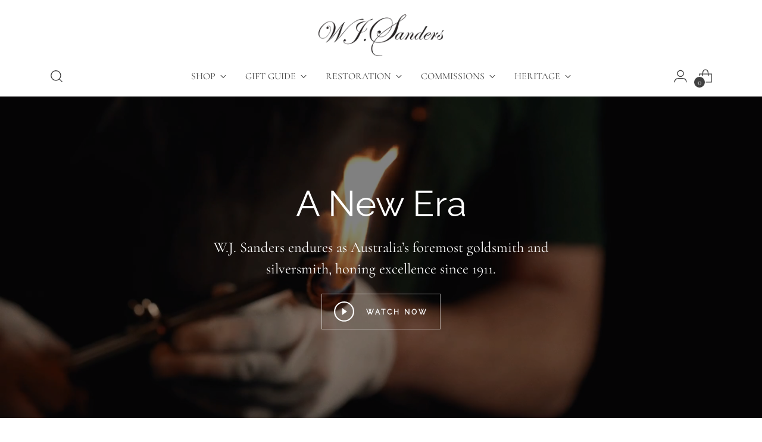

--- FILE ---
content_type: text/html; charset=utf-8
request_url: https://wjsanders.com/
body_size: 30519
content:
<!doctype html>

<!--
  ___                 ___           ___           ___
       /  /\                     /__/\         /  /\         /  /\
      /  /:/_                    \  \:\       /  /:/        /  /::\
     /  /:/ /\  ___     ___       \  \:\     /  /:/        /  /:/\:\
    /  /:/ /:/ /__/\   /  /\  ___  \  \:\   /  /:/  ___   /  /:/  \:\
   /__/:/ /:/  \  \:\ /  /:/ /__/\  \__\:\ /__/:/  /  /\ /__/:/ \__\:\
   \  \:\/:/    \  \:\  /:/  \  \:\ /  /:/ \  \:\ /  /:/ \  \:\ /  /:/
    \  \::/      \  \:\/:/    \  \:\  /:/   \  \:\  /:/   \  \:\  /:/
     \  \:\       \  \::/      \  \:\/:/     \  \:\/:/     \  \:\/:/
      \  \:\       \__\/        \  \::/       \  \::/       \  \::/
       \__\/                     \__\/         \__\/         \__\/

  --------------------------------------------------------------------
  #  Stiletto v2.2.2
  #  Documentation: https://fluorescent.co/help/stiletto/
  #  Purchase: https://themes.shopify.com/themes/stiletto/
  #  A product by Fluorescent: https://fluorescent.co/
  --------------------------------------------------------------------
-->

<html class="no-js" lang="en" style="--announcement-height: 1px;">
  <head>
    <meta charset="UTF-8">
    <meta http-equiv="X-UA-Compatible" content="IE=edge,chrome=1">
    <meta name="viewport" content="width=device-width,initial-scale=1">
    




  <meta name="description" content="W.J. Sanders endures as Australia’s foremost goldsmith and silversmith, honing excellence since 1911. Exquisite gifting for anniversaries, christenings, weddings and birthdays from our stunning collections of barware, homeware and jewellery. Contact us for restoration and bespoke commissions.">



    <link rel="canonical" href="https://wjsanders.com/">
    <link rel="preconnect" href="https://cdn.shopify.com" crossorigin><link rel="shortcut icon" href="//wjsanders.com/cdn/shop/files/WJ_Sanderes_Favicon.png?crop=center&height=32&v=1724033795&width=32" type="image/png"><title>W.J. Sanders - Precious Metal Artistry</title>

    








<meta property="og:url" content="https://wjsanders.com/">
<meta property="og:site_name" content="W.J. Sanders">
<meta property="og:type" content="website">
<meta property="og:title" content="W.J. Sanders - Precious Metal Artistry">
<meta property="og:description" content="W.J. Sanders endures as Australia’s foremost goldsmith and silversmith, honing excellence since 1911. Exquisite gifting for anniversaries, christenings, weddings and birthdays from our stunning collections of barware, homeware and jewellery. Contact us for restoration and bespoke commissions.">
<meta property="og:image" content="http://wjsanders.com/cdn/shop/files/WJSanders_454x238.jpg?v=1722312530">
<meta property="og:image:secure_url" content="https://wjsanders.com/cdn/shop/files/WJSanders_454x238.jpg?v=1722312530">



<meta name="twitter:title" content="W.J. Sanders - Precious Metal Artistry">
<meta name="twitter:description" content="W.J. Sanders endures as Australia’s foremost goldsmith and silversmith, honing excellence since 1911. Exquisite gifting for anniversaries, christenings, weddings and birthdays from our stunning collections of barware, homeware and jewellery. Contact us for restoration and bespoke commissions.">
<meta name="twitter:card" content="summary_large_image">
<meta name="twitter:image" content="https://wjsanders.com/cdn/shop/files/WJSanders_454x238.jpg?v=1722312530">
<meta name="twitter:image:width" content="480">
<meta name="twitter:image:height" content="480">


    <script>
  console.log('Stiletto v2.2.2 by Fluorescent');

  document.documentElement.className = document.documentElement.className.replace('no-js', '');
  if (window.matchMedia(`(prefers-reduced-motion: reduce)`) === true || window.matchMedia(`(prefers-reduced-motion: reduce)`).matches === true) {
    document.documentElement.classList.add('prefers-reduced-motion');
  } else {
    document.documentElement.classList.add('do-anim');
  }

  window.theme = {
    version: 'v2.2.2',
    themeName: 'Stiletto',
    moneyFormat: "${{amount}}",
    strings: {
      name: "W.J. Sanders",
      accessibility: {
        play_video: "Play",
        pause_video: "Pause",
        range_lower: "Lower",
        range_upper: "Upper"
      },
      product: {
        no_shipping_rates: "Shipping rate unavailable",
        country_placeholder: "Country\/Region",
        review: "Write a review"
      },
      products: {
        product: {
          unavailable: "Unavailable",
          unitPrice: "Unit price",
          unitPriceSeparator: "per",
          sku: "SKU"
        }
      },
      cart: {
        editCartNote: "Edit order notes",
        addCartNote: "Add order notes",
        quantityError: "You have the maximum number of this product in your cart"
      },
      pagination: {
        viewing: "You’re viewing {{ of }} of {{ total }}",
        products: "products",
        results: "results"
      }
    },
    routes: {
      root: "/",
      cart: {
        base: "/cart",
        add: "/cart/add",
        change: "/cart/change",
        update: "/cart/update",
        clear: "/cart/clear",
        // Manual routes until Shopify adds support
        shipping: "/cart/shipping_rates",
      },
      // Manual routes until Shopify adds support
      products: "/products",
      productRecommendations: "/recommendations/products",
      predictive_search_url: '/search/suggest',
    },
    icons: {
      chevron: "\u003cspan class=\"icon icon-new icon-chevron \"\u003e\n  \u003csvg viewBox=\"0 0 24 24\" fill=\"none\" xmlns=\"http:\/\/www.w3.org\/2000\/svg\"\u003e\u003cpath d=\"M1.875 7.438 12 17.563 22.125 7.438\" stroke=\"currentColor\" stroke-width=\"2\"\/\u003e\u003c\/svg\u003e\n\u003c\/span\u003e\n\n",
      close: "\u003cspan class=\"icon icon-new icon-close \"\u003e\n  \u003csvg viewBox=\"0 0 24 24\" fill=\"none\" xmlns=\"http:\/\/www.w3.org\/2000\/svg\"\u003e\u003cpath d=\"M2.66 1.34 2 .68.68 2l.66.66 1.32-1.32zm18.68 21.32.66.66L23.32 22l-.66-.66-1.32 1.32zm1.32-20 .66-.66L22 .68l-.66.66 1.32 1.32zM1.34 21.34.68 22 2 23.32l.66-.66-1.32-1.32zm0-18.68 10 10 1.32-1.32-10-10-1.32 1.32zm11.32 10 10-10-1.32-1.32-10 10 1.32 1.32zm-1.32-1.32-10 10 1.32 1.32 10-10-1.32-1.32zm0 1.32 10 10 1.32-1.32-10-10-1.32 1.32z\" fill=\"currentColor\"\/\u003e\u003c\/svg\u003e\n\u003c\/span\u003e\n\n",
      zoom: "\u003cspan class=\"icon icon-new icon-zoom \"\u003e\n  \u003csvg viewBox=\"0 0 24 24\" fill=\"none\" xmlns=\"http:\/\/www.w3.org\/2000\/svg\"\u003e\u003cpath d=\"M10.3,19.71c5.21,0,9.44-4.23,9.44-9.44S15.51,.83,10.3,.83,.86,5.05,.86,10.27s4.23,9.44,9.44,9.44Z\" fill=\"none\" stroke=\"currentColor\" stroke-linecap=\"round\" stroke-miterlimit=\"10\" stroke-width=\"1.63\"\/\u003e\n          \u003cpath d=\"M5.05,10.27H15.54\" fill=\"none\" stroke=\"currentColor\" stroke-miterlimit=\"10\" stroke-width=\"1.63\"\/\u003e\n          \u003cpath class=\"cross-up\" d=\"M10.3,5.02V15.51\" fill=\"none\" stroke=\"currentColor\" stroke-miterlimit=\"10\" stroke-width=\"1.63\"\/\u003e\n          \u003cpath d=\"M16.92,16.9l6.49,6.49\" fill=\"none\" stroke=\"currentColor\" stroke-miterlimit=\"10\" stroke-width=\"1.63\"\/\u003e\u003c\/svg\u003e\n\u003c\/span\u003e\n\n"
    },
    coreData: {
      n: "Stiletto",
      v: "v2.2.2",
    }
  }

  
</script>

    <style>
  @font-face {
  font-family: Halant;
  font-weight: 400;
  font-style: normal;
  font-display: swap;
  src: url("//wjsanders.com/cdn/fonts/halant/halant_n4.7a3ca1dd5e401bca6e0e60419988fc6cfb4396fb.woff2") format("woff2"),
       url("//wjsanders.com/cdn/fonts/halant/halant_n4.38c179b4994871894f8956587b45f527a9326a7a.woff") format("woff");
}

  @font-face {
  font-family: Raleway;
  font-weight: 400;
  font-style: normal;
  font-display: swap;
  src: url("//wjsanders.com/cdn/fonts/raleway/raleway_n4.2c76ddd103ff0f30b1230f13e160330ff8b2c68a.woff2") format("woff2"),
       url("//wjsanders.com/cdn/fonts/raleway/raleway_n4.c057757dddc39994ad5d9c9f58e7c2c2a72359a9.woff") format("woff");
}

  @font-face {
  font-family: Raleway;
  font-weight: 100;
  font-style: normal;
  font-display: swap;
  src: url("//wjsanders.com/cdn/fonts/raleway/raleway_n1.e5d980f641f072b71e801d4ed82074f4e1965216.woff2") format("woff2"),
       url("//wjsanders.com/cdn/fonts/raleway/raleway_n1.23f758de30d1665f040919c8e41031f943997a1e.woff") format("woff");
}

  @font-face {
  font-family: Cormorant;
  font-weight: 400;
  font-style: normal;
  font-display: swap;
  src: url("//wjsanders.com/cdn/fonts/cormorant/cormorant_n4.bd66e8e0031690b46374315bd1c15a17a8dcd450.woff2") format("woff2"),
       url("//wjsanders.com/cdn/fonts/cormorant/cormorant_n4.e5604516683cb4cc166c001f2ff5f387255e3b45.woff") format("woff");
}

  @font-face {
  font-family: Cormorant;
  font-weight: 700;
  font-style: normal;
  font-display: swap;
  src: url("//wjsanders.com/cdn/fonts/cormorant/cormorant_n7.c51184f59f7d2caf4999bcef8df2fc4fc4444aec.woff2") format("woff2"),
       url("//wjsanders.com/cdn/fonts/cormorant/cormorant_n7.c9ca63ec9e4d37ba28b9518c6b06672c0f43cd49.woff") format("woff");
}

  @font-face {
  font-family: Cormorant;
  font-weight: 400;
  font-style: italic;
  font-display: swap;
  src: url("//wjsanders.com/cdn/fonts/cormorant/cormorant_i4.0b95f138bb9694e184a2ebaf079dd59cf448e2d3.woff2") format("woff2"),
       url("//wjsanders.com/cdn/fonts/cormorant/cormorant_i4.75684eb0a368d69688996f5f8e72c62747e6c249.woff") format("woff");
}

  @font-face {
  font-family: Cormorant;
  font-weight: 700;
  font-style: italic;
  font-display: swap;
  src: url("//wjsanders.com/cdn/fonts/cormorant/cormorant_i7.fa6e55789218717259c80e332e32b03d0c0e36e1.woff2") format("woff2"),
       url("//wjsanders.com/cdn/fonts/cormorant/cormorant_i7.b5766b6262212587af58cec3328f4ffbc7c29531.woff") format("woff");
}


  :root {
    --color-text: #414141;
    --color-text-8-percent: rgba(65, 65, 65, 0.08);  
    --color-text-alpha: rgba(65, 65, 65, 0.35);
    --color-text-meta: rgba(65, 65, 65, 0.6);
    --color-text-link: #000000;
    --color-text-error: #D02F2E;
    --color-text-success: #478947;

    --color-background: #ffffff;
    --color-background-semi-transparent-80: rgba(255, 255, 255, 0.8);
    --color-background-semi-transparent-90: rgba(255, 255, 255, 0.9);

    --color-background-transparent: rgba(255, 255, 255, 0);
    --color-border: #aaaaaa;
    --color-border-meta: rgba(170, 170, 170, 0.6);
    --color-overlay: rgba(0, 0, 0, 0.7);

    --color-background-meta: #f5f5f5;
    --color-background-meta-alpha: rgba(245, 245, 245, 0.6);
    --color-background-darker-meta: #e8e8e8;
    --color-background-darker-meta-alpha: rgba(232, 232, 232, 0.6);
    --color-background-placeholder: #e8e8e8;
    --color-background-placeholder-lighter: #f0f0f0;
    --color-foreground-placeholder: rgba(65, 65, 65, 0.4);

    --color-border-input: #aaaaaa;
    --color-border-input-alpha: rgba(170, 170, 170, 0.25);
    --color-text-input: #414141;
    --color-text-input-alpha: rgba(65, 65, 65, 0.04);

    --color-text-button: #ffffff;

    --color-background-button: #000000;
    --color-background-button-alpha: rgba(0, 0, 0, 0.6);
    --color-background-outline-button-alpha: rgba(0, 0, 0, 0.1);
    --color-background-button-hover: #333333;

    --color-icon: rgba(65, 65, 65, 0.4);
    --color-icon-darker: rgba(65, 65, 65, 0.6);

    --color-text-sale-badge: #C31818;
    --color-background-sold-badge: #414141;
    --color-text-sold-badge: #ffffff;

    --color-text-header: #414141;
    --color-text-header-half-transparent: rgba(65, 65, 65, 0.5);

    --color-background-header: #ffffff;
    --color-background-header-transparent: rgba(255, 255, 255, 0);
    --color-icon-header: #414141;
    --color-shadow-header: rgba(0, 0, 0, 0.15);

    --color-background-footer: #ffffff;
    --color-text-footer: #414141;
    --color-text-footer-subdued: rgba(65, 65, 65, 0.7);

    --color-products-sale-price: #C31818;
    --color-products-rating-star: #000000;

    --color-products-stock-good: #3c9342;
    --color-products-stock-medium: #A77A06;
    --color-products-stock-bad: #A70100;
    --color-products-stock-bad: #A70100;

    --font-logo: Halant, serif;
    --font-logo-weight: 400;
    --font-logo-style: normal;
    --logo-text-transform: none;
    --logo-letter-spacing: 0.0em;

    --font-heading: Raleway, sans-serif;
    --font-heading-weight: 400;
    --font-heading-style: normal;
    --font-heading-text-transform: none;
    --font-heading-base-letter-spacing: 0.0em;
    --font-heading-base-size: 45px;

    --font-body: Cormorant, serif;
    --font-body-weight: 400;
    --font-body-style: normal;
    --font-body-italic: italic;
    --font-body-bold-weight: 700;
    --font-body-base-letter-spacing: 0.0em;
    --font-body-base-size: 20px;

    /* Typography */
    --line-height-heading: 1.1;
    --line-height-subheading: 1.33;
    --line-height-body: 1.5;

    --logo-font-size: 
clamp(1.4875rem, 1.223342541436464rem + 1.12707182320442vw, 2.125rem)
;

    --font-size-navigation-base: 16px;
    --font-navigation-base-letter-spacing: 0.0em;
    --font-navigation-base-text-transform: uppercase;

    --font-size-heading-display-1: 
clamp(3.375rem, 3.0253798342541436rem + 1.4917127071823204vw, 4.21875rem)
;
    --font-size-heading-display-2: 
clamp(2.99925rem, 2.6885542127071824rem + 1.3256353591160221vw, 3.7490625rem)
;
    --font-size-heading-display-3: 
clamp(2.62485rem, 2.352938743093923rem + 1.1601546961325968vw, 3.2810625rem)
;
    --font-size-heading-1-base: 
clamp(2.25rem, 2.0169198895027622rem + 0.9944751381215469vw, 2.8125rem)
;
    --font-size-heading-2-base: 
clamp(1.96875rem, 1.7648049033149171rem + 0.8701657458563536vw, 2.4609375rem)
;
    --font-size-heading-3-base: 
clamp(1.6875rem, 1.5126899171270718rem + 0.7458563535911602vw, 2.109375rem)
;
    --font-size-heading-4-base: 
clamp(1.31175rem, 1.1758642955801104rem + 0.579779005524862vw, 1.6396875rem)
;
    --font-size-heading-5-base: 
clamp(1.125rem, 1.0084599447513811rem + 0.4972375690607734vw, 1.40625rem)
;
    --font-size-heading-6-base: 
clamp(0.936rem, 0.8390386740331491rem + 0.4137016574585636vw, 1.17rem)
;
    --font-size-body-400: 
clamp(1.978375rem, 1.9352292817679557rem + 0.18408839779005523vw, 2.0825rem)
;
    --font-size-body-350: 
clamp(1.8465625rem, 1.8062914364640883rem + 0.1718232044198895vw, 1.94375rem)
;
    --font-size-body-300: 
clamp(1.71475rem, 1.677353591160221rem + 0.15955801104972375vw, 1.805rem)
;
    --font-size-body-250: 
clamp(1.5829375rem, 1.5484157458563537rem + 0.147292817679558vw, 1.66625rem)
;
    --font-size-body-200: 
clamp(1.451125rem, 1.4194779005524862rem + 0.13502762430939227vw, 1.5275rem)
;
    --font-size-body-150: 
clamp(1.3193125rem, 1.2905400552486188rem + 0.12276243093922651vw, 1.38875rem)
;
    --font-size-body-100: 
clamp(1.1875rem, 1.1616022099447514rem + 0.11049723756906078vw, 1.25rem)
;
    --font-size-body-75: 
clamp(1.0545rem, 1.0315027624309392rem + 0.09812154696132595vw, 1.11rem)
;
    --font-size-body-60: 
clamp(0.9763625rem, 0.9550693370165746rem + 0.09085082872928177vw, 1.02775rem)
;
    --font-size-body-50: 
clamp(0.9226875rem, 0.9025649171270719rem + 0.08585635359116021vw, 0.97125rem)
;
    --font-size-body-25: 
clamp(0.857375rem, 0.8386767955801105rem + 0.07977900552486188vw, 0.9025rem)
;
    --font-size-body-20: 
clamp(0.790875rem, 0.7736270718232044rem + 0.07359116022099448vw, 0.8325rem)
;

    /* Buttons */
    
      --button-padding-multiplier: 1;
      --font-size-button: var(--font-size-body-50);
      --font-size-button-x-small: var(--font-size-body-25);
    

    --font-button-text-transform: uppercase;
    --button-letter-spacing: 0.05em;
    --line-height-button: 1.45;

    /* Product badges */
    
      --font-size-product-badge: var(--font-size-body-20);
    

    --font-product-badge-text-transform: uppercase;

    /* Product listing titles */
    
      --font-size-listing-title: var(--font-size-body-60);
    

    --font-product-listing-title-text-transform: uppercase;
    --font-product-listing-title-base-letter-spacing: 0.05em;

    /* Shopify pay specific */
    --payment-terms-background-color: #f5f5f5;
  }

  @supports not (font-size: clamp(10px, 3.3vw, 20px)) {
    :root {
      --logo-font-size: 
1.80625rem
;
      --font-size-heading-display-1: 
3.796875rem
;
      --font-size-heading-display-2: 
3.37415625rem
;
      --font-size-heading-display-3: 
2.95295625rem
;
      --font-size-heading-1-base: 
2.53125rem
;
      --font-size-heading-2-base: 
2.21484375rem
;
      --font-size-heading-3-base: 
1.8984375rem
;
      --font-size-heading-4-base: 
1.47571875rem
;
      --font-size-heading-5-base: 
1.265625rem
;
      --font-size-heading-6-base: 
1.053rem
;
      --font-size-body-400: 
2.0304375rem
;
      --font-size-body-350: 
1.89515625rem
;
      --font-size-body-300: 
1.759875rem
;
      --font-size-body-250: 
1.62459375rem
;
      --font-size-body-200: 
1.4893125rem
;
      --font-size-body-150: 
1.35403125rem
;
      --font-size-body-100: 
1.21875rem
;
      --font-size-body-75: 
1.08225rem
;
      --font-size-body-60: 
1.00205625rem
;
      --font-size-body-50: 
0.94696875rem
;
      --font-size-body-25: 
0.8799375rem
;
      --font-size-body-20: 
0.8116875rem
;
    }
  }.product-badge[data-handle="responsible"]{
        color: #3c9342;
      }
    
.product-badge[data-handle="best-seller"]{
        color: #7e6b45;
      }
    
.product-badge[data-handle="new"]{
        color: #000000;
      }
    

</style>

<script>
  flu = window.flu || {};
  flu.chunks = {
    photoswipe: "//wjsanders.com/cdn/shop/t/5/assets/photoswipe-chunk.js?v=5630051195468424621702610314",
    swiper: "//wjsanders.com/cdn/shop/t/5/assets/swiper-chunk.js?v=73725226959832986321702610314",
    nouislider: "//wjsanders.com/cdn/shop/t/5/assets/nouislider-chunk.js?v=119160367387469102641702610314",
    polyfillInert: "//wjsanders.com/cdn/shop/t/5/assets/polyfill-inert-chunk.js?v=9775187524458939151702610314",
    polyfillResizeObserver: "//wjsanders.com/cdn/shop/t/5/assets/polyfill-resize-observer-chunk.js?v=49253094118087005231702610314",
  };
</script>





  <script type="module" src="//wjsanders.com/cdn/shop/t/5/assets/theme.min.js?v=115182217841679667051702610314"></script>







<meta name="viewport" content="width=device-width,initial-scale=1">
<script defer>
  var defineVH = function () {
    document.documentElement.style.setProperty('--vh', window.innerHeight * 0.01 + 'px');
  };
  window.addEventListener('resize', defineVH);
  window.addEventListener('orientationchange', defineVH);
  defineVH();
</script>

<link href="//wjsanders.com/cdn/shop/t/5/assets/theme.css?v=128357700394197508071727934556" rel="stylesheet" type="text/css" media="all" />
<link href="//wjsanders.com/cdn/shop/t/5/assets/custom.css?v=63822876289043730831722825533" rel="stylesheet" type="text/css" media="all" />
<script>window.performance && window.performance.mark && window.performance.mark('shopify.content_for_header.start');</script><meta name="google-site-verification" content="e2ZiSZMl-fxrwfHh8_cKeWOGVle5LXTrfUKnXNXuc1Q">
<meta name="facebook-domain-verification" content="xr9i2sa2xtbkv28crebnwz12ak299a">
<meta id="shopify-digital-wallet" name="shopify-digital-wallet" content="/81989468443/digital_wallets/dialog">
<script async="async" src="/checkouts/internal/preloads.js?locale=en-AU"></script>
<script id="shopify-features" type="application/json">{"accessToken":"7d9460afeafbc7c5684c7804443c3b85","betas":["rich-media-storefront-analytics"],"domain":"wjsanders.com","predictiveSearch":true,"shopId":81989468443,"locale":"en"}</script>
<script>var Shopify = Shopify || {};
Shopify.shop = "wj-sanders-proto.myshopify.com";
Shopify.locale = "en";
Shopify.currency = {"active":"AUD","rate":"1.0"};
Shopify.country = "AU";
Shopify.theme = {"name":"Stilleto—WJ Sanders: 15 Aug 24","id":163160162587,"schema_name":"Stiletto","schema_version":"2.2.2","theme_store_id":null,"role":"main"};
Shopify.theme.handle = "null";
Shopify.theme.style = {"id":null,"handle":null};
Shopify.cdnHost = "wjsanders.com/cdn";
Shopify.routes = Shopify.routes || {};
Shopify.routes.root = "/";</script>
<script type="module">!function(o){(o.Shopify=o.Shopify||{}).modules=!0}(window);</script>
<script>!function(o){function n(){var o=[];function n(){o.push(Array.prototype.slice.apply(arguments))}return n.q=o,n}var t=o.Shopify=o.Shopify||{};t.loadFeatures=n(),t.autoloadFeatures=n()}(window);</script>
<script id="shop-js-analytics" type="application/json">{"pageType":"index"}</script>
<script defer="defer" async type="module" src="//wjsanders.com/cdn/shopifycloud/shop-js/modules/v2/client.init-shop-cart-sync_D0dqhulL.en.esm.js"></script>
<script defer="defer" async type="module" src="//wjsanders.com/cdn/shopifycloud/shop-js/modules/v2/chunk.common_CpVO7qML.esm.js"></script>
<script type="module">
  await import("//wjsanders.com/cdn/shopifycloud/shop-js/modules/v2/client.init-shop-cart-sync_D0dqhulL.en.esm.js");
await import("//wjsanders.com/cdn/shopifycloud/shop-js/modules/v2/chunk.common_CpVO7qML.esm.js");

  window.Shopify.SignInWithShop?.initShopCartSync?.({"fedCMEnabled":true,"windoidEnabled":true});

</script>
<script id="__st">var __st={"a":81989468443,"offset":39600,"reqid":"e515af01-69f1-4cee-9fac-d9d07c8f0a26-1765005995","pageurl":"wjsanders.com\/","u":"21c4a9f0aace","p":"home"};</script>
<script>window.ShopifyPaypalV4VisibilityTracking = true;</script>
<script id="captcha-bootstrap">!function(){'use strict';const t='contact',e='account',n='new_comment',o=[[t,t],['blogs',n],['comments',n],[t,'customer']],c=[[e,'customer_login'],[e,'guest_login'],[e,'recover_customer_password'],[e,'create_customer']],r=t=>t.map((([t,e])=>`form[action*='/${t}']:not([data-nocaptcha='true']) input[name='form_type'][value='${e}']`)).join(','),a=t=>()=>t?[...document.querySelectorAll(t)].map((t=>t.form)):[];function s(){const t=[...o],e=r(t);return a(e)}const i='password',u='form_key',d=['recaptcha-v3-token','g-recaptcha-response','h-captcha-response',i],f=()=>{try{return window.sessionStorage}catch{return}},m='__shopify_v',_=t=>t.elements[u];function p(t,e,n=!1){try{const o=window.sessionStorage,c=JSON.parse(o.getItem(e)),{data:r}=function(t){const{data:e,action:n}=t;return t[m]||n?{data:e,action:n}:{data:t,action:n}}(c);for(const[e,n]of Object.entries(r))t.elements[e]&&(t.elements[e].value=n);n&&o.removeItem(e)}catch(o){console.error('form repopulation failed',{error:o})}}const l='form_type',E='cptcha';function T(t){t.dataset[E]=!0}const w=window,h=w.document,L='Shopify',v='ce_forms',y='captcha';let A=!1;((t,e)=>{const n=(g='f06e6c50-85a8-45c8-87d0-21a2b65856fe',I='https://cdn.shopify.com/shopifycloud/storefront-forms-hcaptcha/ce_storefront_forms_captcha_hcaptcha.v1.5.2.iife.js',D={infoText:'Protected by hCaptcha',privacyText:'Privacy',termsText:'Terms'},(t,e,n)=>{const o=w[L][v],c=o.bindForm;if(c)return c(t,g,e,D).then(n);var r;o.q.push([[t,g,e,D],n]),r=I,A||(h.body.append(Object.assign(h.createElement('script'),{id:'captcha-provider',async:!0,src:r})),A=!0)});var g,I,D;w[L]=w[L]||{},w[L][v]=w[L][v]||{},w[L][v].q=[],w[L][y]=w[L][y]||{},w[L][y].protect=function(t,e){n(t,void 0,e),T(t)},Object.freeze(w[L][y]),function(t,e,n,w,h,L){const[v,y,A,g]=function(t,e,n){const i=e?o:[],u=t?c:[],d=[...i,...u],f=r(d),m=r(i),_=r(d.filter((([t,e])=>n.includes(e))));return[a(f),a(m),a(_),s()]}(w,h,L),I=t=>{const e=t.target;return e instanceof HTMLFormElement?e:e&&e.form},D=t=>v().includes(t);t.addEventListener('submit',(t=>{const e=I(t);if(!e)return;const n=D(e)&&!e.dataset.hcaptchaBound&&!e.dataset.recaptchaBound,o=_(e),c=g().includes(e)&&(!o||!o.value);(n||c)&&t.preventDefault(),c&&!n&&(function(t){try{if(!f())return;!function(t){const e=f();if(!e)return;const n=_(t);if(!n)return;const o=n.value;o&&e.removeItem(o)}(t);const e=Array.from(Array(32),(()=>Math.random().toString(36)[2])).join('');!function(t,e){_(t)||t.append(Object.assign(document.createElement('input'),{type:'hidden',name:u})),t.elements[u].value=e}(t,e),function(t,e){const n=f();if(!n)return;const o=[...t.querySelectorAll(`input[type='${i}']`)].map((({name:t})=>t)),c=[...d,...o],r={};for(const[a,s]of new FormData(t).entries())c.includes(a)||(r[a]=s);n.setItem(e,JSON.stringify({[m]:1,action:t.action,data:r}))}(t,e)}catch(e){console.error('failed to persist form',e)}}(e),e.submit())}));const S=(t,e)=>{t&&!t.dataset[E]&&(n(t,e.some((e=>e===t))),T(t))};for(const o of['focusin','change'])t.addEventListener(o,(t=>{const e=I(t);D(e)&&S(e,y())}));const B=e.get('form_key'),M=e.get(l),P=B&&M;t.addEventListener('DOMContentLoaded',(()=>{const t=y();if(P)for(const e of t)e.elements[l].value===M&&p(e,B);[...new Set([...A(),...v().filter((t=>'true'===t.dataset.shopifyCaptcha))])].forEach((e=>S(e,t)))}))}(h,new URLSearchParams(w.location.search),n,t,e,['guest_login'])})(!0,!0)}();</script>
<script integrity="sha256-52AcMU7V7pcBOXWImdc/TAGTFKeNjmkeM1Pvks/DTgc=" data-source-attribution="shopify.loadfeatures" defer="defer" src="//wjsanders.com/cdn/shopifycloud/storefront/assets/storefront/load_feature-81c60534.js" crossorigin="anonymous"></script>
<script data-source-attribution="shopify.dynamic_checkout.dynamic.init">var Shopify=Shopify||{};Shopify.PaymentButton=Shopify.PaymentButton||{isStorefrontPortableWallets:!0,init:function(){window.Shopify.PaymentButton.init=function(){};var t=document.createElement("script");t.src="https://wjsanders.com/cdn/shopifycloud/portable-wallets/latest/portable-wallets.en.js",t.type="module",document.head.appendChild(t)}};
</script>
<script data-source-attribution="shopify.dynamic_checkout.buyer_consent">
  function portableWalletsHideBuyerConsent(e){var t=document.getElementById("shopify-buyer-consent"),n=document.getElementById("shopify-subscription-policy-button");t&&n&&(t.classList.add("hidden"),t.setAttribute("aria-hidden","true"),n.removeEventListener("click",e))}function portableWalletsShowBuyerConsent(e){var t=document.getElementById("shopify-buyer-consent"),n=document.getElementById("shopify-subscription-policy-button");t&&n&&(t.classList.remove("hidden"),t.removeAttribute("aria-hidden"),n.addEventListener("click",e))}window.Shopify?.PaymentButton&&(window.Shopify.PaymentButton.hideBuyerConsent=portableWalletsHideBuyerConsent,window.Shopify.PaymentButton.showBuyerConsent=portableWalletsShowBuyerConsent);
</script>
<script data-source-attribution="shopify.dynamic_checkout.cart.bootstrap">document.addEventListener("DOMContentLoaded",(function(){function t(){return document.querySelector("shopify-accelerated-checkout-cart, shopify-accelerated-checkout")}if(t())Shopify.PaymentButton.init();else{new MutationObserver((function(e,n){t()&&(Shopify.PaymentButton.init(),n.disconnect())})).observe(document.body,{childList:!0,subtree:!0})}}));
</script>

<script>window.performance && window.performance.mark && window.performance.mark('shopify.content_for_header.end');</script>
    <meta name="google-site-verification" content="e2ZiSZMl-fxrwfHh8_cKeWOGVle5LXTrfUKnXNXuc1Q" />
  <!-- BEGIN app block: shopify://apps/ymq-product-options-variants/blocks/app-embed/86b91121-1f62-4e27-9812-b70a823eb918 -->
    <!-- BEGIN app snippet: option.v1 --><script>
    function before_page_load_function(e,t=!1){var o=[],n=!1;if(e.items.forEach((e=>{e.properties&&(e.properties.hasOwnProperty("_YmqOptionVariant")||e.properties.hasOwnProperty("_YmqItemHide"))?(n=!0,o.push(0)):o.push(e.quantity)})),n){if(t)(t=document.createElement("style")).id="before-page-load-dom",t.type="text/css",t.innerHTML="html::before{content: ' ';width: 100%;height: 100%;background-color: #fff;position: fixed;top: 0;left: 0;z-index: 999999;display:block !important;}",document.getElementsByTagName("html").item(0).appendChild(t);fetch(`/cart/update.js?timestamp=${Date.now()}`,{method:"POST",headers:{"Content-Type":"application/json"},body:JSON.stringify({updates:o})}).then((e=>e.json())).then((e=>{location.reload()})).catch((e=>{t&&document.getElementById("before-page-load-dom").remove()}))}}before_page_load_function({"note":null,"attributes":{},"original_total_price":0,"total_price":0,"total_discount":0,"total_weight":0.0,"item_count":0,"items":[],"requires_shipping":false,"currency":"AUD","items_subtotal_price":0,"cart_level_discount_applications":[],"checkout_charge_amount":0},!0),fetch(`/cart.js?timestamp=${Date.now()}`,{method:"GET"}).then((e=>e.json())).then((e=>{before_page_load_function(e)}));
</script>


	<style id="ymq-checkout-button-protect">
		[name="checkout"],[name="chekout"], a[href^="/checkout"], a[href="/account/login"].cart__submit, button[type="submit"].btn-order, a.btn.cart__checkout, a.cart__submit, .wc-proceed-to-checkout button, #cart_form .buttons .btn-primary, .ymq-checkout-button{
        	pointer-events: none;
        }
	</style>
	<script>
		function ymq_ready(fn){
			if(document.addEventListener){
				document.addEventListener('DOMContentLoaded',function(){
					document.removeEventListener('DOMContentLoaded',arguments.callee,false);
					fn();
				},false);
			}else if(document.attachEvent){
				document.attachEvent('onreadystatechange',function(){
					if(document.readyState=='complete'){
						document.detachEvent('onreadystatechange',arguments.callee);
						fn();
					}
				});
			}
		}
		ymq_ready(() => {
			setTimeout(function() {
				var ymq_checkout_button_protect = document.getElementById("ymq-checkout-button-protect");
				ymq_checkout_button_protect.remove();
			}, 100);
		})
    </script> 


 

 

 

 










<link href='https://cdn.shopify.com/s/files/1/0411/8639/4277/t/11/assets/ymq-option.css?v=1.1' rel='stylesheet' type="text/css" media="all"> 

<link href='https://option.ymq.cool/option/bottom.css' rel='stylesheet' type="text/css" media="all"> 


<style id="ymq-jsstyle"></style> 

<style id="bndlr-loaded"></style>

<script data-asyncLoad="asyncLoad" data-mw4M5Ya3iFNARE4t="mw4M5Ya3iFNARE4t"> 

    window.bundlerLoaded = true;

	window.ymq_option = window.ymq_option || {}; 

	ymq_option.shop = `wj-sanders-proto.myshopify.com`;
    
    ymq_option.version = 1; 

	ymq_option.token = `145b41096450f3747f3ccfbfb2ca167ee6c8e06f91cc51b4e23847089000d39d`; 

	ymq_option.timestamp = `1765005995`; 

	ymq_option.customer_id = ``; 

	ymq_option.page = `index`; 
    
    ymq_option.cart = {"note":null,"attributes":{},"original_total_price":0,"total_price":0,"total_discount":0,"total_weight":0.0,"item_count":0,"items":[],"requires_shipping":false,"currency":"AUD","items_subtotal_price":0,"cart_level_discount_applications":[],"checkout_charge_amount":0};

    ymq_option.country = {
        iso_code: `AU`,
        currency: `AUD`,
        name: `Australia`
    };
    

	ymq_option.ymq_option_branding = {}; 
	  
		ymq_option.ymq_option_branding = {"button":{"--button-border-color":"#AAAAAA","--button-border-checked-color":"#000000","--button-border-disabled-color":"#cccccc","--button-background-color":"#FFFFFF","--button-background-checked-color":"#000000","--button-background-disabled-color":"#CCCCCC","--button-font-color":"#000000","--button-font-checked-color":"#FFFFFF","--button-font-disabled-color":"#AAAAAA","--button-margin-u-d":"4","--button-margin-l-r":"3","--button-padding-u-d":"10","--button-padding-l-r":"16","--button-font-size":"18","--button-line-height":"20","--button-border-radius":"0"},"radio":{"--radio-border-color":"#AAAAAA","--radio-border-checked-color":"#000000","--radio-border-disabled-color":"#AAAAAA","--radio-border-hover-color":"#AAAAAA","--radio-background-color":"#FFFFFF","--radio-background-checked-color":"#FFFFFF","--radio-background-disabled-color":"#cccccc","--radio-background-hover-color":"#FFFFFF","--radio-inner-color":"#AAAAAA","--radio-inner-checked-color":"#000000","--radio-inner-disabled-color":"#999999"},"input":{"--input-border-color":"#CCCCCC","--input-border-checked-color":"#000000","--input-background-color":"#FFFFFF","--input-background-checked-color":"#FFFFFF","--input-font-color":"#000000","--input-font-checked-color":"#000000","--input-padding-u-d":"8","--input-padding-l-r":"16","--input-width":"100","--input-max-width":"400","--input-font-size":"20","--input-border-radius":"0"},"select":{"--select-border-color":"#AAAAAA","--select-border-checked-color":"#000000","--select-background-color":"#FFFFFF","--select-background-checked-color":"#FFFFFF","--select-font-color":"#000000","--select-font-checked-color":"#000000","--select-option-background-color":"#FFFFFF","--select-option-background-checked-color":"#000","--select-option-background-disabled-color":"#FFFFFF","--select-option-font-color":"#000000","--select-option-font-checked-color":"#fff","--select-option-font-disabled-color":"#CCCCCC","--select-padding-u-d":"8","--select-padding-l-r":"16","--select-option-padding-u-d":"8","--select-option-padding-l-r":"16","--select-width":"100","--select-max-width":"400","--select-font-size":"14","--select-border-radius":"0"},"multiple":{"--multiple-background-color":"#F5F9FF","--multiple-font-color":"#000000","--multiple-padding-u-d":"2","--multiple-padding-l-r":"8","--multiple-font-size":"12","--multiple-border-radius":"0"},"img":{"--img-border-color":"#AAAAAA","--img-border-checked-color":"#000000","--img-border-disabled-color":"#ccc","--img-width":"50","--img-height":"50","--img-selected-upper-url":"","--img-disabled-upper-url":"","--img-upper-padding":"0","--img-margin-u-d":"2","--img-margin-l-r":"2","--img-border-radius":"0"},"upload":{"--upload-background-color":"#409EFF","--upload-font-color":"#FFFFFF","--upload-border-color":"#409EFF","--upload-padding-u-d":"12","--upload-padding-l-r":"20","--upload-font-size":"12","--upload-border-radius":"4"},"cart":{"--cart-border-color":"#000000","--buy-border-color":"#000000","--cart-border-hover-color":"#000000","--buy-border-hover-color":"#000000","--cart-background-color":"#000000","--buy-background-color":"#000000","--cart-background-hover-color":"#000000","--buy-background-hover-color":"#000000","--cart-font-color":"#FFFFFF","--buy-font-color":"#FFFFFF","--cart-font-hover-color":"#FFFFFF","--buy-font-hover-color":"#FFFFFF","--cart-padding-u-d":"12","--cart-padding-l-r":"16","--buy-padding-u-d":"12","--buy-padding-l-r":"16","--cart-margin-u-d":"4","--cart-margin-l-r":"0","--buy-margin-u-d":"4","--buy-margin-l-r":"0","--cart-width":"100","--cart-max-width":"800","--buy-width":"100","--buy-max-width":"800","--cart-font-size":"14","--cart-border-radius":"0","--buy-font-size":"14","--buy-border-radius":"0"},"quantity":{"--quantity-border-color":"#AAAAAA","--quantity-font-color":"#000000","--quantity-background-color":"#FFFFFF","--quantity-width":"150","--quantity-height":"40","--quantity-font-size":"18","--quantity-border-radius":"0"},"global":{"--global-title-color":"#000000","--global-help-color":"#000000","--global-error-color":"#DC3545","--global-title-font-size":"14","--global-help-font-size":"12","--global-error-font-size":"12","--global-margin-top":"0","--global-margin-bottom":"20","--global-margin-left":"0","--global-margin-right":"0","--global-title-margin-top":"0","--global-title-margin-bottom":"5","--global-title-margin-left":"0","--global-title-margin-right":"0","--global-help-margin-top":"5","--global-help-margin-bottom":"0","--global-help-margin-left":"0","--global-help-margin-right":"0","--global-error-margin-top":"5","--global-error-margin-bottom":"0","--global-error-margin-left":"0","--global-error-margin-right":"0"},"discount":{"--new-discount-normal-color":"#000000","--new-discount-error-color":"#E22120","--new-discount-layout":"flex-start"},"lan":{"require":"This is a required field.","email":"Please enter a valid email address.","phone":"Please enter the correct phone.","number":"Please enter an number.","integer":"Please enter an integer.","min_char":"Please enter no less than %s characters.","max_char":"Please enter no more than %s characters.","max_s":"Please choose less than %s options.","min_s":"Please choose more than %s options.","total_s":"Please choose %s options.","min":"Please enter no less than %s.","max":"Please enter no more than %s.","currency":"AUD","sold_out":"sold out","please_choose":"Please choose","add_to_cart":"ADD TO CART","buy_it_now":"BUY IT NOW","add_price_text":"Selection will add %s to the price","discount_code":"Discount code","application":"Apply","discount_error1":"Enter a valid discount code","discount_error2":"discount code isn't valid for the items in your cart"},"price":{"--price-border-color":"#F5F5F3","--price-background-color":"#F5F5F3","--price-font-color":"#000000","--price-price-font-color":"#1B423D","--price-padding-u-d":"8","--price-padding-l-r":"16","--price-width":"100","--price-max-width":"400","--price-font-size":"18","--price-border-radius":"0"},"extra":{"is_show":"0","plan":2,"quantity-box":"0","price-value":"3,4,15,6,16,7","variant-original-margin-bottom":"15","strong-dorp-down":0,"radio-unchecked":1,"close-cart-rate":1,"automic-swatch-ajax":1,"img-option-bigger":0,"add-button-reload":1,"version":200,"img_cdn":1,"show_wholesale_pricing_fixed":0,"real-time-upload":1,"buy-now-new":1,"option_value_split":", ","form-box-new":1,"tooltip_type":"none","make-sku":1,"variant-original":"0","sku-with-variant-sku":"0","splicer":"-","unbundle_variant":"0","customecss":".ymq-input-text {\n    margin-bottom: 0 !important;\n}\n\n#ymq-price-addons {\n    margin-left: 3px;\n}\n\n.ymq-checkbox-radio[type=checkbox]:not(.ymq-Switch) {\n    border-radius: 0px !important;\n}"},"original-select":{"--no-strong-color":"#000000","--no-strong-color-focus":"#000000","--no-strong-background":"#FFFFFF","--no-strong-background-focus":"#FFFFFF","--no-strong-padding-t":"8","--no-strong-padding-b":"8","--no-strong-padding-l":"16","--no-strong-padding-r":"22","--no-strong-min-height":"36","--no-strong-line-height":"1.2","--no-strong-max-width":"400","--no-strong-border":"1","--no-strong-border-radius":"0","--no-strong-border-color":"#cccccc","--no-strong-border-color-focus":"#000000"},"qty":{"--qty-border-color":"#000000","--qty-font-color":"#000000","--qty-disabled-background-color":"#CCCCCC","--qty-margin-t-b":"2","--qty-margin-l-r":"2","--qty-width":"44","--qty-height":"22","--qty-max-width":"400","--qty-font-size":"18","--qty-border-radius":"0"}}; 
	 
        
    
    
    
        
        
    
        
        
    
        
        
    
        
        
    
        
        
    
        
        
    
        
        
    
        
        
    
        
        
    
        
        
    
    

	
</script>
<script src="https://cdn.shopify.com/extensions/019adc6f-a02f-7a42-9c42-b109d5d926e7/ymq-product-options-variants-368/assets/spotlight.js" defer></script>

    
        <script src="https://cdn.shopify.com/extensions/019adc6f-a02f-7a42-9c42-b109d5d926e7/ymq-product-options-variants-368/assets/ymq-option.js" defer></script>
    
<!-- END app snippet -->


<!-- END app block --><link href="https://monorail-edge.shopifysvc.com" rel="dns-prefetch">
<script>(function(){if ("sendBeacon" in navigator && "performance" in window) {try {var session_token_from_headers = performance.getEntriesByType('navigation')[0].serverTiming.find(x => x.name == '_s').description;} catch {var session_token_from_headers = undefined;}var session_cookie_matches = document.cookie.match(/_shopify_s=([^;]*)/);var session_token_from_cookie = session_cookie_matches && session_cookie_matches.length === 2 ? session_cookie_matches[1] : "";var session_token = session_token_from_headers || session_token_from_cookie || "";function handle_abandonment_event(e) {var entries = performance.getEntries().filter(function(entry) {return /monorail-edge.shopifysvc.com/.test(entry.name);});if (!window.abandonment_tracked && entries.length === 0) {window.abandonment_tracked = true;var currentMs = Date.now();var navigation_start = performance.timing.navigationStart;var payload = {shop_id: 81989468443,url: window.location.href,navigation_start,duration: currentMs - navigation_start,session_token,page_type: "index"};window.navigator.sendBeacon("https://monorail-edge.shopifysvc.com/v1/produce", JSON.stringify({schema_id: "online_store_buyer_site_abandonment/1.1",payload: payload,metadata: {event_created_at_ms: currentMs,event_sent_at_ms: currentMs}}));}}window.addEventListener('pagehide', handle_abandonment_event);}}());</script>
<script id="web-pixels-manager-setup">(function e(e,d,r,n,o){if(void 0===o&&(o={}),!Boolean(null===(a=null===(i=window.Shopify)||void 0===i?void 0:i.analytics)||void 0===a?void 0:a.replayQueue)){var i,a;window.Shopify=window.Shopify||{};var t=window.Shopify;t.analytics=t.analytics||{};var s=t.analytics;s.replayQueue=[],s.publish=function(e,d,r){return s.replayQueue.push([e,d,r]),!0};try{self.performance.mark("wpm:start")}catch(e){}var l=function(){var e={modern:/Edge?\/(1{2}[4-9]|1[2-9]\d|[2-9]\d{2}|\d{4,})\.\d+(\.\d+|)|Firefox\/(1{2}[4-9]|1[2-9]\d|[2-9]\d{2}|\d{4,})\.\d+(\.\d+|)|Chrom(ium|e)\/(9{2}|\d{3,})\.\d+(\.\d+|)|(Maci|X1{2}).+ Version\/(15\.\d+|(1[6-9]|[2-9]\d|\d{3,})\.\d+)([,.]\d+|)( \(\w+\)|)( Mobile\/\w+|) Safari\/|Chrome.+OPR\/(9{2}|\d{3,})\.\d+\.\d+|(CPU[ +]OS|iPhone[ +]OS|CPU[ +]iPhone|CPU IPhone OS|CPU iPad OS)[ +]+(15[._]\d+|(1[6-9]|[2-9]\d|\d{3,})[._]\d+)([._]\d+|)|Android:?[ /-](13[3-9]|1[4-9]\d|[2-9]\d{2}|\d{4,})(\.\d+|)(\.\d+|)|Android.+Firefox\/(13[5-9]|1[4-9]\d|[2-9]\d{2}|\d{4,})\.\d+(\.\d+|)|Android.+Chrom(ium|e)\/(13[3-9]|1[4-9]\d|[2-9]\d{2}|\d{4,})\.\d+(\.\d+|)|SamsungBrowser\/([2-9]\d|\d{3,})\.\d+/,legacy:/Edge?\/(1[6-9]|[2-9]\d|\d{3,})\.\d+(\.\d+|)|Firefox\/(5[4-9]|[6-9]\d|\d{3,})\.\d+(\.\d+|)|Chrom(ium|e)\/(5[1-9]|[6-9]\d|\d{3,})\.\d+(\.\d+|)([\d.]+$|.*Safari\/(?![\d.]+ Edge\/[\d.]+$))|(Maci|X1{2}).+ Version\/(10\.\d+|(1[1-9]|[2-9]\d|\d{3,})\.\d+)([,.]\d+|)( \(\w+\)|)( Mobile\/\w+|) Safari\/|Chrome.+OPR\/(3[89]|[4-9]\d|\d{3,})\.\d+\.\d+|(CPU[ +]OS|iPhone[ +]OS|CPU[ +]iPhone|CPU IPhone OS|CPU iPad OS)[ +]+(10[._]\d+|(1[1-9]|[2-9]\d|\d{3,})[._]\d+)([._]\d+|)|Android:?[ /-](13[3-9]|1[4-9]\d|[2-9]\d{2}|\d{4,})(\.\d+|)(\.\d+|)|Mobile Safari.+OPR\/([89]\d|\d{3,})\.\d+\.\d+|Android.+Firefox\/(13[5-9]|1[4-9]\d|[2-9]\d{2}|\d{4,})\.\d+(\.\d+|)|Android.+Chrom(ium|e)\/(13[3-9]|1[4-9]\d|[2-9]\d{2}|\d{4,})\.\d+(\.\d+|)|Android.+(UC? ?Browser|UCWEB|U3)[ /]?(15\.([5-9]|\d{2,})|(1[6-9]|[2-9]\d|\d{3,})\.\d+)\.\d+|SamsungBrowser\/(5\.\d+|([6-9]|\d{2,})\.\d+)|Android.+MQ{2}Browser\/(14(\.(9|\d{2,})|)|(1[5-9]|[2-9]\d|\d{3,})(\.\d+|))(\.\d+|)|K[Aa][Ii]OS\/(3\.\d+|([4-9]|\d{2,})\.\d+)(\.\d+|)/},d=e.modern,r=e.legacy,n=navigator.userAgent;return n.match(d)?"modern":n.match(r)?"legacy":"unknown"}(),u="modern"===l?"modern":"legacy",c=(null!=n?n:{modern:"",legacy:""})[u],f=function(e){return[e.baseUrl,"/wpm","/b",e.hashVersion,"modern"===e.buildTarget?"m":"l",".js"].join("")}({baseUrl:d,hashVersion:r,buildTarget:u}),m=function(e){var d=e.version,r=e.bundleTarget,n=e.surface,o=e.pageUrl,i=e.monorailEndpoint;return{emit:function(e){var a=e.status,t=e.errorMsg,s=(new Date).getTime(),l=JSON.stringify({metadata:{event_sent_at_ms:s},events:[{schema_id:"web_pixels_manager_load/3.1",payload:{version:d,bundle_target:r,page_url:o,status:a,surface:n,error_msg:t},metadata:{event_created_at_ms:s}}]});if(!i)return console&&console.warn&&console.warn("[Web Pixels Manager] No Monorail endpoint provided, skipping logging."),!1;try{return self.navigator.sendBeacon.bind(self.navigator)(i,l)}catch(e){}var u=new XMLHttpRequest;try{return u.open("POST",i,!0),u.setRequestHeader("Content-Type","text/plain"),u.send(l),!0}catch(e){return console&&console.warn&&console.warn("[Web Pixels Manager] Got an unhandled error while logging to Monorail."),!1}}}}({version:r,bundleTarget:l,surface:e.surface,pageUrl:self.location.href,monorailEndpoint:e.monorailEndpoint});try{o.browserTarget=l,function(e){var d=e.src,r=e.async,n=void 0===r||r,o=e.onload,i=e.onerror,a=e.sri,t=e.scriptDataAttributes,s=void 0===t?{}:t,l=document.createElement("script"),u=document.querySelector("head"),c=document.querySelector("body");if(l.async=n,l.src=d,a&&(l.integrity=a,l.crossOrigin="anonymous"),s)for(var f in s)if(Object.prototype.hasOwnProperty.call(s,f))try{l.dataset[f]=s[f]}catch(e){}if(o&&l.addEventListener("load",o),i&&l.addEventListener("error",i),u)u.appendChild(l);else{if(!c)throw new Error("Did not find a head or body element to append the script");c.appendChild(l)}}({src:f,async:!0,onload:function(){if(!function(){var e,d;return Boolean(null===(d=null===(e=window.Shopify)||void 0===e?void 0:e.analytics)||void 0===d?void 0:d.initialized)}()){var d=window.webPixelsManager.init(e)||void 0;if(d){var r=window.Shopify.analytics;r.replayQueue.forEach((function(e){var r=e[0],n=e[1],o=e[2];d.publishCustomEvent(r,n,o)})),r.replayQueue=[],r.publish=d.publishCustomEvent,r.visitor=d.visitor,r.initialized=!0}}},onerror:function(){return m.emit({status:"failed",errorMsg:"".concat(f," has failed to load")})},sri:function(e){var d=/^sha384-[A-Za-z0-9+/=]+$/;return"string"==typeof e&&d.test(e)}(c)?c:"",scriptDataAttributes:o}),m.emit({status:"loading"})}catch(e){m.emit({status:"failed",errorMsg:(null==e?void 0:e.message)||"Unknown error"})}}})({shopId: 81989468443,storefrontBaseUrl: "https://wjsanders.com",extensionsBaseUrl: "https://extensions.shopifycdn.com/cdn/shopifycloud/web-pixels-manager",monorailEndpoint: "https://monorail-edge.shopifysvc.com/unstable/produce_batch",surface: "storefront-renderer",enabledBetaFlags: ["2dca8a86"],webPixelsConfigList: [{"id":"859177243","configuration":"{\"config\":\"{\\\"pixel_id\\\":\\\"GT-NFX335Q5\\\",\\\"target_country\\\":\\\"AU\\\",\\\"gtag_events\\\":[{\\\"type\\\":\\\"view_item\\\",\\\"action_label\\\":\\\"MC-91Q4TXLJWS\\\"},{\\\"type\\\":\\\"purchase\\\",\\\"action_label\\\":\\\"MC-91Q4TXLJWS\\\"},{\\\"type\\\":\\\"page_view\\\",\\\"action_label\\\":\\\"MC-91Q4TXLJWS\\\"}],\\\"enable_monitoring_mode\\\":false}\"}","eventPayloadVersion":"v1","runtimeContext":"OPEN","scriptVersion":"b2a88bafab3e21179ed38636efcd8a93","type":"APP","apiClientId":1780363,"privacyPurposes":[],"dataSharingAdjustments":{"protectedCustomerApprovalScopes":["read_customer_address","read_customer_email","read_customer_name","read_customer_personal_data","read_customer_phone"]}},{"id":"630259995","configuration":"{\"pixel_id\":\"1632447607367616\",\"pixel_type\":\"facebook_pixel\",\"metaapp_system_user_token\":\"-\"}","eventPayloadVersion":"v1","runtimeContext":"OPEN","scriptVersion":"ca16bc87fe92b6042fbaa3acc2fbdaa6","type":"APP","apiClientId":2329312,"privacyPurposes":["ANALYTICS","MARKETING","SALE_OF_DATA"],"dataSharingAdjustments":{"protectedCustomerApprovalScopes":["read_customer_address","read_customer_email","read_customer_name","read_customer_personal_data","read_customer_phone"]}},{"id":"107905307","eventPayloadVersion":"1","runtimeContext":"LAX","scriptVersion":"1","type":"CUSTOM","privacyPurposes":[],"name":"Google Tag Manager"},{"id":"shopify-app-pixel","configuration":"{}","eventPayloadVersion":"v1","runtimeContext":"STRICT","scriptVersion":"0450","apiClientId":"shopify-pixel","type":"APP","privacyPurposes":["ANALYTICS","MARKETING"]},{"id":"shopify-custom-pixel","eventPayloadVersion":"v1","runtimeContext":"LAX","scriptVersion":"0450","apiClientId":"shopify-pixel","type":"CUSTOM","privacyPurposes":["ANALYTICS","MARKETING"]}],isMerchantRequest: false,initData: {"shop":{"name":"W.J. Sanders","paymentSettings":{"currencyCode":"AUD"},"myshopifyDomain":"wj-sanders-proto.myshopify.com","countryCode":"AU","storefrontUrl":"https:\/\/wjsanders.com"},"customer":null,"cart":null,"checkout":null,"productVariants":[],"purchasingCompany":null},},"https://wjsanders.com/cdn","ae1676cfwd2530674p4253c800m34e853cb",{"modern":"","legacy":""},{"shopId":"81989468443","storefrontBaseUrl":"https:\/\/wjsanders.com","extensionBaseUrl":"https:\/\/extensions.shopifycdn.com\/cdn\/shopifycloud\/web-pixels-manager","surface":"storefront-renderer","enabledBetaFlags":"[\"2dca8a86\"]","isMerchantRequest":"false","hashVersion":"ae1676cfwd2530674p4253c800m34e853cb","publish":"custom","events":"[[\"page_viewed\",{}]]"});</script><script>
  window.ShopifyAnalytics = window.ShopifyAnalytics || {};
  window.ShopifyAnalytics.meta = window.ShopifyAnalytics.meta || {};
  window.ShopifyAnalytics.meta.currency = 'AUD';
  var meta = {"page":{"pageType":"home"}};
  for (var attr in meta) {
    window.ShopifyAnalytics.meta[attr] = meta[attr];
  }
</script>
<script class="analytics">
  (function () {
    var customDocumentWrite = function(content) {
      var jquery = null;

      if (window.jQuery) {
        jquery = window.jQuery;
      } else if (window.Checkout && window.Checkout.$) {
        jquery = window.Checkout.$;
      }

      if (jquery) {
        jquery('body').append(content);
      }
    };

    var hasLoggedConversion = function(token) {
      if (token) {
        return document.cookie.indexOf('loggedConversion=' + token) !== -1;
      }
      return false;
    }

    var setCookieIfConversion = function(token) {
      if (token) {
        var twoMonthsFromNow = new Date(Date.now());
        twoMonthsFromNow.setMonth(twoMonthsFromNow.getMonth() + 2);

        document.cookie = 'loggedConversion=' + token + '; expires=' + twoMonthsFromNow;
      }
    }

    var trekkie = window.ShopifyAnalytics.lib = window.trekkie = window.trekkie || [];
    if (trekkie.integrations) {
      return;
    }
    trekkie.methods = [
      'identify',
      'page',
      'ready',
      'track',
      'trackForm',
      'trackLink'
    ];
    trekkie.factory = function(method) {
      return function() {
        var args = Array.prototype.slice.call(arguments);
        args.unshift(method);
        trekkie.push(args);
        return trekkie;
      };
    };
    for (var i = 0; i < trekkie.methods.length; i++) {
      var key = trekkie.methods[i];
      trekkie[key] = trekkie.factory(key);
    }
    trekkie.load = function(config) {
      trekkie.config = config || {};
      trekkie.config.initialDocumentCookie = document.cookie;
      var first = document.getElementsByTagName('script')[0];
      var script = document.createElement('script');
      script.type = 'text/javascript';
      script.onerror = function(e) {
        var scriptFallback = document.createElement('script');
        scriptFallback.type = 'text/javascript';
        scriptFallback.onerror = function(error) {
                var Monorail = {
      produce: function produce(monorailDomain, schemaId, payload) {
        var currentMs = new Date().getTime();
        var event = {
          schema_id: schemaId,
          payload: payload,
          metadata: {
            event_created_at_ms: currentMs,
            event_sent_at_ms: currentMs
          }
        };
        return Monorail.sendRequest("https://" + monorailDomain + "/v1/produce", JSON.stringify(event));
      },
      sendRequest: function sendRequest(endpointUrl, payload) {
        // Try the sendBeacon API
        if (window && window.navigator && typeof window.navigator.sendBeacon === 'function' && typeof window.Blob === 'function' && !Monorail.isIos12()) {
          var blobData = new window.Blob([payload], {
            type: 'text/plain'
          });

          if (window.navigator.sendBeacon(endpointUrl, blobData)) {
            return true;
          } // sendBeacon was not successful

        } // XHR beacon

        var xhr = new XMLHttpRequest();

        try {
          xhr.open('POST', endpointUrl);
          xhr.setRequestHeader('Content-Type', 'text/plain');
          xhr.send(payload);
        } catch (e) {
          console.log(e);
        }

        return false;
      },
      isIos12: function isIos12() {
        return window.navigator.userAgent.lastIndexOf('iPhone; CPU iPhone OS 12_') !== -1 || window.navigator.userAgent.lastIndexOf('iPad; CPU OS 12_') !== -1;
      }
    };
    Monorail.produce('monorail-edge.shopifysvc.com',
      'trekkie_storefront_load_errors/1.1',
      {shop_id: 81989468443,
      theme_id: 163160162587,
      app_name: "storefront",
      context_url: window.location.href,
      source_url: "//wjsanders.com/cdn/s/trekkie.storefront.94e7babdf2ec3663c2b14be7d5a3b25b9303ebb0.min.js"});

        };
        scriptFallback.async = true;
        scriptFallback.src = '//wjsanders.com/cdn/s/trekkie.storefront.94e7babdf2ec3663c2b14be7d5a3b25b9303ebb0.min.js';
        first.parentNode.insertBefore(scriptFallback, first);
      };
      script.async = true;
      script.src = '//wjsanders.com/cdn/s/trekkie.storefront.94e7babdf2ec3663c2b14be7d5a3b25b9303ebb0.min.js';
      first.parentNode.insertBefore(script, first);
    };
    trekkie.load(
      {"Trekkie":{"appName":"storefront","development":false,"defaultAttributes":{"shopId":81989468443,"isMerchantRequest":null,"themeId":163160162587,"themeCityHash":"7538316603027609292","contentLanguage":"en","currency":"AUD","eventMetadataId":"d8f49c0b-cfc3-4650-8419-bc14fc305440"},"isServerSideCookieWritingEnabled":true,"monorailRegion":"shop_domain","enabledBetaFlags":["f0df213a"]},"Session Attribution":{},"S2S":{"facebookCapiEnabled":true,"source":"trekkie-storefront-renderer","apiClientId":580111}}
    );

    var loaded = false;
    trekkie.ready(function() {
      if (loaded) return;
      loaded = true;

      window.ShopifyAnalytics.lib = window.trekkie;

      var originalDocumentWrite = document.write;
      document.write = customDocumentWrite;
      try { window.ShopifyAnalytics.merchantGoogleAnalytics.call(this); } catch(error) {};
      document.write = originalDocumentWrite;

      window.ShopifyAnalytics.lib.page(null,{"pageType":"home","shopifyEmitted":true});

      var match = window.location.pathname.match(/checkouts\/(.+)\/(thank_you|post_purchase)/)
      var token = match? match[1]: undefined;
      if (!hasLoggedConversion(token)) {
        setCookieIfConversion(token);
        
      }
    });


        var eventsListenerScript = document.createElement('script');
        eventsListenerScript.async = true;
        eventsListenerScript.src = "//wjsanders.com/cdn/shopifycloud/storefront/assets/shop_events_listener-3da45d37.js";
        document.getElementsByTagName('head')[0].appendChild(eventsListenerScript);

})();</script>
<script
  defer
  src="https://wjsanders.com/cdn/shopifycloud/perf-kit/shopify-perf-kit-2.1.2.min.js"
  data-application="storefront-renderer"
  data-shop-id="81989468443"
  data-render-region="gcp-us-east1"
  data-page-type="index"
  data-theme-instance-id="163160162587"
  data-theme-name="Stiletto"
  data-theme-version="2.2.2"
  data-monorail-region="shop_domain"
  data-resource-timing-sampling-rate="10"
  data-shs="true"
  data-shs-beacon="true"
  data-shs-export-with-fetch="true"
  data-shs-logs-sample-rate="1"
></script>
</head>

  <body class="template-index">
    <div class="page">
      
        <div class="active" id="page-transition-overlay"></div>
<script>
  var pageTransitionOverlay = document.getElementById("page-transition-overlay"),
      internalReferrer = document.referrer.includes(document.location.origin),
      winPerf = window.performance,
      navTypeLegacy = winPerf && winPerf.navigation && winPerf.navigation.type,
      navType = winPerf && winPerf.getEntriesByType && winPerf.getEntriesByType("navigation")[0] && winPerf.getEntriesByType("navigation")[0].type;

  if (!internalReferrer || navType !== "navigate" || navTypeLegacy !== 0) {
    
    pageTransitionOverlay.className = "active skip-animation";
    setTimeout(function(){
      pageTransitionOverlay.className = "skip-animation";
      setTimeout(function(){ pageTransitionOverlay.className = ""; }, 1);
    }, 1);
  } else { 
    setTimeout(function(){
      pageTransitionOverlay.className = "";
    }, 500);
  }
</script>

      

      <div class="theme-editor-scroll-offset"></div>

      <div class="header__space" data-header-space></div>

      <!-- BEGIN sections: header-group -->
<div id="shopify-section-sections--21679537946907__announcement-bar" class="shopify-section shopify-section-group-header-group announcement-bar__outer-wrapper"><div
    
      hidden
    
    class="announcement-bar hidden"
    data-section-id="sections--21679537946907__announcement-bar"
    data-section-type="announcement-bar"
    data-timing="0"
    data-item-count="0"
    style="
      --color-background: #042a26;
      --color-gradient-overlay: #042a26;
      --color-gradient-overlay-transparent: rgba(4, 42, 38, 0);
      --color-text: #ffffff;
    "
  >
    <div class="ui-overlap-wrap">
      <div class="ui-overlap">
        <div class="fader left">
          <button class="slider-nav-button slider-nav-button-prev" title="Previous">
            <span class="icon icon-new icon-chevron ">
  <svg viewBox="0 0 24 24" fill="none" xmlns="http://www.w3.org/2000/svg"><path d="M1.875 7.438 12 17.563 22.125 7.438" stroke="currentColor" stroke-width="2"/></svg>
</span>

          </button>
        </div>
        <div class="ui-overlap-item-clones" aria-hidden="true">
          
        </div>
        <div class="fader right">
          <button class="slider-nav-button slider-nav-button-next" title="Next">
            <span class="icon icon-new icon-chevron ">
  <svg viewBox="0 0 24 24" fill="none" xmlns="http://www.w3.org/2000/svg"><path d="M1.875 7.438 12 17.563 22.125 7.438" stroke="currentColor" stroke-width="2"/></svg>
</span>

          </button>
        </div>
      </div>
    </div>
    <div
      class="swiper"
      data-slider
      data-autoplay-enabled="true"
      data-autoplay-delay="10000"
    >
      <div class="swiper-wrapper">
        
      </div>
    </div>
  </div>
</div><div id="shopify-section-sections--21679537946907__header" class="shopify-section shopify-section-group-header-group header__outer-wrapper"><script>
  
  
    document.documentElement.classList.add("sticky-header-enabled");
  
  
  
    document.body.classList.add("quick-search-position-left");
  
</script><header
  data-section-id="sections--21679537946907__header"
  data-section-type="header"
  
    data-enable-sticky-header="true"
  
  
  class="
    header
    header--layout-logo-center-nav-below
    header--has-logo
    
    
    header--has-accounts
    
    
    header--navigation-is-all-caps
    
    header--has-country-or-locale
  "
  
    data-is-sticky="true"
  
  data-navigation-position="below"
  data-logo-position="center"
  style="
    --logo-width: 210px;
    --mobile-logo-width: 130px;
    --color-cart-count-transparent: #000000;
    --color-text-transparent: #ffffff;
    --divider-width: 0px;
  "
>
  <a href="#main" class="header__skip-to-content btn btn--primary btn--small">
    Skip to content
  </a>

  <div class="header__inner">
    <div class="header__row header__row-desktop upper  ">
      <div class="header__row-segment header__row-segment-desktop left">
</div>

      <div class="header__row-segment header__row-segment-desktop header__row-segment-desktop--logo-left right">
        
      </div>
    </div><div class="header__row header__row-desktop logo-only">
        <div class="header__logo">
  <a
    class="header__logo-link"
    href="/"
    
      aria-label="W.J. Sanders"
    
  ><div
    class="
      image
      regular-logo
      
      
      animation--lazy-load
    "
    style=""
  >
    


























    

<img
  alt="" 
  class="image__img" 
  
  width="1678" 
  height="556" 
  src="//wjsanders.com/cdn/shop/files/logo-sm.png?v=1701826096&width=320" 
  
  srcset="//wjsanders.com/cdn/shop/files/logo-sm.png?v=1701826096&width=100 100w, //wjsanders.com/cdn/shop/files/logo-sm.png?v=1701826096&width=150 150w, //wjsanders.com/cdn/shop/files/logo-sm.png?v=1701826096&width=200 200w, //wjsanders.com/cdn/shop/files/logo-sm.png?v=1701826096&width=240 240w, //wjsanders.com/cdn/shop/files/logo-sm.png?v=1701826096&width=280 280w, //wjsanders.com/cdn/shop/files/logo-sm.png?v=1701826096&width=300 300w, //wjsanders.com/cdn/shop/files/logo-sm.png?v=1701826096&width=360 360w, //wjsanders.com/cdn/shop/files/logo-sm.png?v=1701826096&width=400 400w, //wjsanders.com/cdn/shop/files/logo-sm.png?v=1701826096&width=450 450w, //wjsanders.com/cdn/shop/files/logo-sm.png?v=1701826096&width=500 500w, //wjsanders.com/cdn/shop/files/logo-sm.png?v=1701826096&width=550 550w, //wjsanders.com/cdn/shop/files/logo-sm.png?v=1701826096&width=600 600w, //wjsanders.com/cdn/shop/files/logo-sm.png?v=1701826096&width=650 650w, //wjsanders.com/cdn/shop/files/logo-sm.png?v=1701826096&width=700 700w, //wjsanders.com/cdn/shop/files/logo-sm.png?v=1701826096&width=750 750w, //wjsanders.com/cdn/shop/files/logo-sm.png?v=1701826096&width=800 800w, //wjsanders.com/cdn/shop/files/logo-sm.png?v=1701826096&width=850 850w, //wjsanders.com/cdn/shop/files/logo-sm.png?v=1701826096&width=900 900w, //wjsanders.com/cdn/shop/files/logo-sm.png?v=1701826096&width=950 950w, //wjsanders.com/cdn/shop/files/logo-sm.png?v=1701826096&width=1000 1000w, //wjsanders.com/cdn/shop/files/logo-sm.png?v=1701826096&width=1100 1100w, //wjsanders.com/cdn/shop/files/logo-sm.png?v=1701826096&width=1200 1200w, //wjsanders.com/cdn/shop/files/logo-sm.png?v=1701826096&width=1300 1300w, //wjsanders.com/cdn/shop/files/logo-sm.png?v=1701826096&width=1400 1400w, //wjsanders.com/cdn/shop/files/logo-sm.png?v=1701826096&width=1500 1500w, //wjsanders.com/cdn/shop/files/logo-sm.png?v=1701826096&width=1600 1600w" 
  sizes="(max-width: 960px) 130px, 210px"
  onload="javascript: this.closest('.image').classList.add('loaded')"
/>
  </div><span class="header__logo-text">W.J. Sanders</span></a>
</div>
      </div><div class="header__row header__row-desktop lower three-segment">
      <div class="header__row-segment header__row-segment-desktop left ">
        <a
    class="
      header__icon-touch
      header__icon-touch--search
      no-transition
    "
    href="/search"
    
      data-search
    
    aria-label="Open search modal"
    aria-controls="MainQuickSearch"
    aria-expanded="false"
  >
    <span
  class="icon-button icon-button-header-search  "
  
>
  <span class="icon-button__icon">
    <span class="icon icon-new icon-header-search ">
  <svg viewBox="0 0 24 24" fill="none" xmlns="http://www.w3.org/2000/svg"><path d="M11.048 17.89a6.923 6.923 0 1 0 0-13.847 6.923 6.923 0 0 0 0 13.847z" stroke="currentColor" stroke-width="1.2" stroke-miterlimit="10" stroke-linecap="round"/>
          <path d="m16 16 4.308 4.308" stroke="currentColor" stroke-width="1.2" stroke-miterlimit="10"/></svg>
</span>

  </span>
</span>

    <span
  class="icon-button icon-button-header-menu-close  "
  
>
  <span class="icon-button__icon">
    <span class="icon icon-new icon-header-menu-close ">
  <svg viewBox="0 0 24 24" fill="none" xmlns="http://www.w3.org/2000/svg"><path d="M18.462 6.479 5.538 19.402M5.538 6.479l12.924 12.923" stroke="currentColor" stroke-width="1.2" stroke-miterlimit="6.667" stroke-linejoin="round"/></svg>
</span>

  </span>
</span>

  </a>

      </div><div
    class="header__links-primary-scroll-container"
    data-scroll-container
    data-at-start="true"
    data-at-end="true"
    data-axis="horizontal"
  >
    <button
      class="scroll-button"
      data-position="start"
      data-direction="backwards"
      title="Previous"
    >
      <span class="icon icon-new icon-chevron ">
  <svg viewBox="0 0 24 24" fill="none" xmlns="http://www.w3.org/2000/svg"><path d="M1.875 7.438 12 17.563 22.125 7.438" stroke="currentColor" stroke-width="2"/></svg>
</span>

    </button>
    <div class="scroll-overflow-indicator-wrap" data-position="start">
      <div class="scroll-overflow-indicator"></div>
    </div>
    <div data-scroll-container-viewport>
      <div class="scroll-sentinal scroll-sentinal--start" data-position="start"></div>
      <nav class="header__links header__links-primary" data-navigation>

<ul class="header__links-list fs-navigation-base">
  

    

    <li
      
        data-submenu-parent
      
    ><!-- if top level item is a link, render a clickable anchor link --><a
          class="navigation__submenu-trigger fs-navigation-base no-transition"
          data-link
          data-parent
          
            data-meganav-trigger
            data-meganav-type="full_width_meganav"
            data-meganav-handle="shop"
          
          aria-haspopup="true"
          aria-expanded="false"
          aria-controls="shop-menu-0"
          
            href="/collections/all-products"
            
          

        >
          <span class="link-hover">
            Shop
          </span>
          <span class="header__links-icon">
            <span class="icon icon-new icon-chevron-small ">
  <svg viewBox="0 0 24 24" fill="none" xmlns="http://www.w3.org/2000/svg"><path d="M1.875 7.438 12 17.563 22.125 7.438" stroke="currentColor" stroke-width="2.75"/></svg>
</span>

          </span>
        </a><div
  class="
    meganav
    
      meganav--has-promo
      meganav--promo-position-right
    
    
      animation
      animation--dropdown
    
  "
  id="shop-menu-0"
  data-submenu data-hidden="true"
  data-menu-handle="shop"
  data-meganav-type=full_width_meganav
  
  style="
  --column-count: 3;
  --columns-width: px;
  
  --secondary-width: 450px;
  --color-promo-text: #ffffff;
  --color-text-overlay-button: #ffffff;
  --color-background-overlay-button: #ffffff;
  --color-background-overlay-outline-button-alpha:
rgba(255, 255, 255, 0.1);
  --overlay-background: #000000;
  
    --overlay-background-gradient: linear-gradient(180deg, rgba(0, 0, 0, 0.1) 22%, rgba(0, 0, 0, 1) 96%);
  
  --overlay-opacity: 0.3;
  "

>
  <div class="meganav__inner">
    
    <div class="meganav__primary">
    <div
  class="meganav__nav"
  data-column-count="3"
>
  <ul class="meganav__list-parent" depth="0">
    
      <li class=" has-children" depth="0">
        <h4 class="fs-accent">
          <a href="/pages/categories">Categories</a>
        </h4>
        
          <ul depth="1">
            
              <li>
                <a href="/collections/barware">Barware</a>
              </li>
            
              <li>
                <a href="/collections/homeware">Homeware</a>
              </li>
            
              <li>
                <a href="/collections/luxury-pens">Pens</a>
              </li>
            
              <li>
                <a href="/collections/accessories">Accessories</a>
              </li>
            
              <li>
                <a href="/collections/all-products">Shop All</a>
              </li>
            
          </ul>
        
      </li>
    
      <li class=" has-children" depth="0">
        <h4 class="fs-accent">
          <a href="/pages/collections">Collections</a>
        </h4>
        
          <ul depth="1">
            
              <li>
                <a href="/collections/classic">Classic </a>
              </li>
            
              <li>
                <a href="/collections/rockpool">Rockpool</a>
              </li>
            
              <li>
                <a href="/collections/australiana">Australiana</a>
              </li>
            
          </ul>
        
      </li>
    
      <li class="" depth="0">
        <h4 class="fs-accent">
          <a href="/collections/silver-care-products">Care Products</a>
        </h4>
        
          <ul depth="1">
            
          </ul>
        
      </li>
    
  </ul>
  
<span class="meganav__column-rule" data-index="1"></span><span class="meganav__column-rule" data-index="2"></span></div>

  </div>
    
      <div class="meganav__secondary">
      <div
        
        class="meganav-promo"
        style="
          --text-horizontal-position: flex-start;
          --text-vertical-position: flex-end;
          --min-promo-height: 250px;
        "
      ><a href="/pages/gift-guide" class="meganav__promo-image-link"><div
    class="
      image
      meganav__promo-image
      aspect-ratio--externally_set
      
      animation--lazy-load
    "
    style="--focal-alignment: center;"
  >
    




















    

<img
  alt="" 
  class="image__img" 
  loading="lazy" 
  width="1080" 
  height="1080" 
  src="//wjsanders.com/cdn/shop/files/Giftware.jpg?v=1708934092&width=320" 
  
  srcset="//wjsanders.com/cdn/shop/files/Giftware.jpg?v=1708934092&width=100 100w, //wjsanders.com/cdn/shop/files/Giftware.jpg?v=1708934092&width=150 150w, //wjsanders.com/cdn/shop/files/Giftware.jpg?v=1708934092&width=200 200w, //wjsanders.com/cdn/shop/files/Giftware.jpg?v=1708934092&width=240 240w, //wjsanders.com/cdn/shop/files/Giftware.jpg?v=1708934092&width=280 280w, //wjsanders.com/cdn/shop/files/Giftware.jpg?v=1708934092&width=300 300w, //wjsanders.com/cdn/shop/files/Giftware.jpg?v=1708934092&width=360 360w, //wjsanders.com/cdn/shop/files/Giftware.jpg?v=1708934092&width=400 400w, //wjsanders.com/cdn/shop/files/Giftware.jpg?v=1708934092&width=450 450w, //wjsanders.com/cdn/shop/files/Giftware.jpg?v=1708934092&width=500 500w, //wjsanders.com/cdn/shop/files/Giftware.jpg?v=1708934092&width=550 550w, //wjsanders.com/cdn/shop/files/Giftware.jpg?v=1708934092&width=600 600w, //wjsanders.com/cdn/shop/files/Giftware.jpg?v=1708934092&width=650 650w, //wjsanders.com/cdn/shop/files/Giftware.jpg?v=1708934092&width=700 700w, //wjsanders.com/cdn/shop/files/Giftware.jpg?v=1708934092&width=750 750w, //wjsanders.com/cdn/shop/files/Giftware.jpg?v=1708934092&width=800 800w, //wjsanders.com/cdn/shop/files/Giftware.jpg?v=1708934092&width=850 850w, //wjsanders.com/cdn/shop/files/Giftware.jpg?v=1708934092&width=900 900w, //wjsanders.com/cdn/shop/files/Giftware.jpg?v=1708934092&width=950 950w, //wjsanders.com/cdn/shop/files/Giftware.jpg?v=1708934092&width=1000 1000w" 
  sizes="450px"
  onload="javascript: this.closest('.image').classList.add('loaded')"
/>
  </div></a><div class="meganav__secondary-promo-overlay"></div>

        <div class="meganav__secondary-promo-text">
          
          


  

  <div class="button-block__button button-block__button--justify- button-block__button--justify-mobile- meganav__secondary-promo-text-button" ><a
      
      
        href="/pages/gift-guide"
      

      class="
        btn
        
          btn--overlay
        
        
        
        
          btn--x-small
        
        btn--callout"
    >
      <span>Discover Giftware</span>
    </a>
  </div>

  


        </div>
      </div>
    </div>
    
  </div>
</div>
</li>
  

    

    <li
      
        data-submenu-parent
      
    ><!-- if top level item is a link, render a clickable anchor link --><a
          class="navigation__submenu-trigger fs-navigation-base no-transition"
          data-link
          data-parent
          
            data-dropdown-trigger
          
          aria-haspopup="true"
          aria-expanded="false"
          aria-controls="gift-guide-menu-1"
          
            href="/pages/gift-guide"
            
          

        >
          <span class="link-hover">
            Gift Guide
          </span>
          <span class="header__links-icon">
            <span class="icon icon-new icon-chevron-small ">
  <svg viewBox="0 0 24 24" fill="none" xmlns="http://www.w3.org/2000/svg"><path d="M1.875 7.438 12 17.563 22.125 7.438" stroke="currentColor" stroke-width="2.75"/></svg>
</span>

          </span>
        </a><div
  class="
    navigation__submenu
    ff-body
    fs-body-100
    
      animation
      animation--dropdown
    
  "
  id="gift-guide-menu-1"
  data-submenu
  data-depth="1"
  aria-hidden="true"
>
  <ul class="navigation__submenu-list"><li class="navigation__submenu-item"><a
            href="/collections/gifts-for-him"
            class=""
            
            data-link
          >
            Gifts for Him
          </a></li><li class="navigation__submenu-item"><a
            href="/collections/gifts-for-her"
            class=""
            
            data-link
          >
            Gifts for Her
          </a></li><li class="navigation__submenu-item"><a
            href="/collections/christening"
            class=""
            
            data-link
          >
            Christening
          </a></li><li class="navigation__submenu-item"><a
            href="/collections/wedding"
            class=""
            
            data-link
          >
            Wedding
          </a></li><li class="navigation__submenu-item"><a
            href="/collections/anniversary"
            class=""
            
            data-link
          >
            Anniversary
          </a></li><li class="navigation__submenu-item"><a
            href="/collections/graduation"
            class=""
            
            data-link
          >
            Graduation
          </a></li><li class="navigation__submenu-item"><a
            href="/collections/personalised-gifts"
            class=""
            
            data-link
          >
            Personalisation 
          </a></li></ul>
</div>
</li>
  

    

    <li
      
        data-submenu-parent
      
    ><!-- if top level item is a link, render a clickable anchor link --><a
          class="navigation__submenu-trigger fs-navigation-base no-transition"
          data-link
          data-parent
          
            data-dropdown-trigger
          
          aria-haspopup="true"
          aria-expanded="false"
          aria-controls="restoration-menu-2"
          
            href="/pages/private-restoration"
            
          

        >
          <span class="link-hover">
            Restoration
          </span>
          <span class="header__links-icon">
            <span class="icon icon-new icon-chevron-small ">
  <svg viewBox="0 0 24 24" fill="none" xmlns="http://www.w3.org/2000/svg"><path d="M1.875 7.438 12 17.563 22.125 7.438" stroke="currentColor" stroke-width="2.75"/></svg>
</span>

          </span>
        </a><div
  class="
    navigation__submenu
    ff-body
    fs-body-100
    
      animation
      animation--dropdown
    
  "
  id="restoration-menu-2"
  data-submenu
  data-depth="1"
  aria-hidden="true"
>
  <ul class="navigation__submenu-list"><li class="navigation__submenu-item"><a
            href="/pages/private-restoration"
            class=""
            
            data-link
          >
            Private
          </a></li><li class="navigation__submenu-item"><a
            href="/pages/institutional-restoration"
            class=""
            
            data-link
          >
            Institutional
          </a></li><li class="navigation__submenu-item"><a
            href="/pages/ecclesiastical-restoration"
            class=""
            
            data-link
          >
            Ecclesiastical
          </a></li></ul>
</div>
</li>
  

    

    <li
      
        data-submenu-parent
      
    ><!-- if top level item is a link, render a clickable anchor link --><a
          class="navigation__submenu-trigger fs-navigation-base no-transition"
          data-link
          data-parent
          
            data-dropdown-trigger
          
          aria-haspopup="true"
          aria-expanded="false"
          aria-controls="commissions-menu-3"
          
            href="/pages/bespoke-commissions"
            
          

        >
          <span class="link-hover">
            Commissions
          </span>
          <span class="header__links-icon">
            <span class="icon icon-new icon-chevron-small ">
  <svg viewBox="0 0 24 24" fill="none" xmlns="http://www.w3.org/2000/svg"><path d="M1.875 7.438 12 17.563 22.125 7.438" stroke="currentColor" stroke-width="2.75"/></svg>
</span>

          </span>
        </a><div
  class="
    navigation__submenu
    ff-body
    fs-body-100
    
      animation
      animation--dropdown
    
  "
  id="commissions-menu-3"
  data-submenu
  data-depth="1"
  aria-hidden="true"
>
  <ul class="navigation__submenu-list"><li class="navigation__submenu-item"><a
            href="/pages/sports-commissions"
            class=""
            
            data-link
          >
            Sports
          </a></li><li class="navigation__submenu-item"><a
            href="/pages/ecclesiastical-commissions"
            class=""
            
            data-link
          >
            Ecclesiastical
          </a></li><li class="navigation__submenu-item"><a
            href="/pages/institutional-commissions"
            class=""
            
            data-link
          >
            Institutional
          </a></li><li class="navigation__submenu-item"><a
            href="/pages/architectural-commissions"
            class=""
            
            data-link
          >
            Architectural
          </a></li><li class="navigation__submenu-item"><a
            href="/pages/bespoke-commissions"
            class=""
            
            data-link
          >
            Bespoke
          </a></li></ul>
</div>
</li>
  

    

    <li
      
        data-submenu-parent
      
    ><!-- if top level item is a link, render a clickable anchor link --><a
          class="navigation__submenu-trigger fs-navigation-base no-transition"
          data-link
          data-parent
          
            data-dropdown-trigger
          
          aria-haspopup="true"
          aria-expanded="false"
          aria-controls="heritage-menu-4"
          
            href="/pages/explore-our-heritage"
            
          

        >
          <span class="link-hover">
            Heritage
          </span>
          <span class="header__links-icon">
            <span class="icon icon-new icon-chevron-small ">
  <svg viewBox="0 0 24 24" fill="none" xmlns="http://www.w3.org/2000/svg"><path d="M1.875 7.438 12 17.563 22.125 7.438" stroke="currentColor" stroke-width="2.75"/></svg>
</span>

          </span>
        </a><div
  class="
    navigation__submenu
    ff-body
    fs-body-100
    
      animation
      animation--dropdown
    
  "
  id="heritage-menu-4"
  data-submenu
  data-depth="1"
  aria-hidden="true"
>
  <ul class="navigation__submenu-list"><li class="navigation__submenu-item"><a
            href="https://wj-sanders-proto.myshopify.com/pages/explore-the-brand"
            class=""
            
            data-link
          >
            Our Heritage
          </a></li><li class="navigation__submenu-item"><a
            href="/pages/our-heritage-true-craftsmanship"
            class=""
            
            data-link
          >
            Our Story
          </a></li><li class="navigation__submenu-item"><a
            href="/pages/our-heritage-timeline"
            class=""
            
            data-link
          >
            Our History
          </a></li></ul>
</div>
</li>
  
</ul>

</nav>
      <div class="scroll-sentinal scroll-sentinal--end" data-position="end"></div>
    </div>
    <div class="scroll-overflow-indicator-wrap" data-position="end">
      <div class="scroll-overflow-indicator"></div>
    </div>
    <button
      class="scroll-button"
      data-position="end"
      data-direction="forwards"
      title="Next"
    >
      <span class="icon icon-new icon-chevron ">
  <svg viewBox="0 0 24 24" fill="none" xmlns="http://www.w3.org/2000/svg"><path d="M1.875 7.438 12 17.563 22.125 7.438" stroke="currentColor" stroke-width="2"/></svg>
</span>

    </button>
  </div>
<div class="header__row-segment header__row-segment-desktop right"><a
    class="header__icon-touch header__icon-touch--account"
    href="/account"
    aria-label="Go to the account page"
  >
    <span
  class="icon-button icon-button-header-account  "
  
>
  <span class="icon-button__icon">
    <span class="icon icon-new icon-header-account ">
  <svg viewBox="0 0 24 24" fill="none" xmlns="http://www.w3.org/2000/svg"><path d="M12 12.413a4.358 4.358 0 1 0 0-8.715 4.358 4.358 0 0 0 0 8.715zM3.488 20.857c0-3.085 1.594-5.61 5.26-5.61h6.503c3.667 0 5.261 2.525 5.261 5.61" stroke="currentColor" stroke-width="1.2" stroke-miterlimit="10"/></svg>
</span>

  </span>
</span>

  </a>
<a
    class="header__icon-touch no-transition"
    href="/cart"
    aria-label="Open cart modal"
    data-js-cart-icon
  >
    <span
  class="icon-button icon-button-header-shopping-cart  "
  
>
  <span class="icon-button__icon">
    <span class="icon icon-new icon-header-shopping-cart ">
  <svg viewBox="0 0 24 24" fill="none" xmlns="http://www.w3.org/2000/svg"><path d="M16.148 11.479c-.101-1.428-.125-2.985-.296-4.57C15.577 4.37 14.372 2.64 12 2.64S8.423 4.37 8.148 6.908c-.171 1.586-.195 3.142-.296 4.57" stroke="currentColor" stroke-width="1.2" stroke-miterlimit="10" stroke-linejoin="bevel"/>
          <path d="M20.701 20.438V8.816H3.3v11.622H20.7z" stroke="currentColor" stroke-width="1.2" stroke-miterlimit="10"/></svg>
</span>

  </span>
</span>

    <span data-js-cart-count>0</span>
  </a>
      </div>
    </div>

    <div class="header__row header__row-mobile three-segment"><div class="header__row-segment left">
          <button
    class="header__menu-icon header__icon-touch header__icon-menu"
    aria-label="Open menu modal"
    aria-expanded="false"
    data-aria-label-closed="Open menu modal"
    data-aria-label-opened="Close menu modal"
    data-js-menu-button
  >
    <span
  class="icon-button icon-button-header-menu  "
  
>
  <span class="icon-button__icon">
    <span class="icon icon-new icon-header-menu ">
  <svg viewBox="0 0 24 24" fill="none" xmlns="http://www.w3.org/2000/svg"><path d="M3.692 12.646h16.616M3.692 5.762h16.616M3.692 19.608h16.616" stroke="currentColor" stroke-width="1.2"/></svg>
</span>

  </span>
</span>

    <span
  class="icon-button icon-button-header-menu-close  "
  
>
  <span class="icon-button__icon">
    <span class="icon icon-new icon-header-menu-close ">
  <svg viewBox="0 0 24 24" fill="none" xmlns="http://www.w3.org/2000/svg"><path d="M18.462 6.479 5.538 19.402M5.538 6.479l12.924 12.923" stroke="currentColor" stroke-width="1.2" stroke-miterlimit="6.667" stroke-linejoin="round"/></svg>
</span>

  </span>
</span>

  </button>
        </div>

        <div class="header__logo">
  <a
    class="header__logo-link"
    href="/"
    
      aria-label="W.J. Sanders"
    
  ><div
    class="
      image
      regular-logo
      
      
      animation--lazy-load
    "
    style=""
  >
    


























    

<img
  alt="" 
  class="image__img" 
  
  width="1678" 
  height="556" 
  src="//wjsanders.com/cdn/shop/files/logo-sm.png?v=1701826096&width=320" 
  
  srcset="//wjsanders.com/cdn/shop/files/logo-sm.png?v=1701826096&width=100 100w, //wjsanders.com/cdn/shop/files/logo-sm.png?v=1701826096&width=150 150w, //wjsanders.com/cdn/shop/files/logo-sm.png?v=1701826096&width=200 200w, //wjsanders.com/cdn/shop/files/logo-sm.png?v=1701826096&width=240 240w, //wjsanders.com/cdn/shop/files/logo-sm.png?v=1701826096&width=280 280w, //wjsanders.com/cdn/shop/files/logo-sm.png?v=1701826096&width=300 300w, //wjsanders.com/cdn/shop/files/logo-sm.png?v=1701826096&width=360 360w, //wjsanders.com/cdn/shop/files/logo-sm.png?v=1701826096&width=400 400w, //wjsanders.com/cdn/shop/files/logo-sm.png?v=1701826096&width=450 450w, //wjsanders.com/cdn/shop/files/logo-sm.png?v=1701826096&width=500 500w, //wjsanders.com/cdn/shop/files/logo-sm.png?v=1701826096&width=550 550w, //wjsanders.com/cdn/shop/files/logo-sm.png?v=1701826096&width=600 600w, //wjsanders.com/cdn/shop/files/logo-sm.png?v=1701826096&width=650 650w, //wjsanders.com/cdn/shop/files/logo-sm.png?v=1701826096&width=700 700w, //wjsanders.com/cdn/shop/files/logo-sm.png?v=1701826096&width=750 750w, //wjsanders.com/cdn/shop/files/logo-sm.png?v=1701826096&width=800 800w, //wjsanders.com/cdn/shop/files/logo-sm.png?v=1701826096&width=850 850w, //wjsanders.com/cdn/shop/files/logo-sm.png?v=1701826096&width=900 900w, //wjsanders.com/cdn/shop/files/logo-sm.png?v=1701826096&width=950 950w, //wjsanders.com/cdn/shop/files/logo-sm.png?v=1701826096&width=1000 1000w, //wjsanders.com/cdn/shop/files/logo-sm.png?v=1701826096&width=1100 1100w, //wjsanders.com/cdn/shop/files/logo-sm.png?v=1701826096&width=1200 1200w, //wjsanders.com/cdn/shop/files/logo-sm.png?v=1701826096&width=1300 1300w, //wjsanders.com/cdn/shop/files/logo-sm.png?v=1701826096&width=1400 1400w, //wjsanders.com/cdn/shop/files/logo-sm.png?v=1701826096&width=1500 1500w, //wjsanders.com/cdn/shop/files/logo-sm.png?v=1701826096&width=1600 1600w" 
  sizes="(max-width: 960px) 130px, 210px"
  onload="javascript: this.closest('.image').classList.add('loaded')"
/>
  </div><span class="header__logo-text">W.J. Sanders</span></a>
</div>

        <div class="header__row-segment right">
          <a
    class="
      header__icon-touch
      header__icon-touch--search
      no-transition
    "
    href="/search"
    
      data-search
    
    aria-label="Open search modal"
    aria-controls="MainQuickSearch"
    aria-expanded="false"
  >
    <span
  class="icon-button icon-button-header-search  "
  
>
  <span class="icon-button__icon">
    <span class="icon icon-new icon-header-search ">
  <svg viewBox="0 0 24 24" fill="none" xmlns="http://www.w3.org/2000/svg"><path d="M11.048 17.89a6.923 6.923 0 1 0 0-13.847 6.923 6.923 0 0 0 0 13.847z" stroke="currentColor" stroke-width="1.2" stroke-miterlimit="10" stroke-linecap="round"/>
          <path d="m16 16 4.308 4.308" stroke="currentColor" stroke-width="1.2" stroke-miterlimit="10"/></svg>
</span>

  </span>
</span>

    <span
  class="icon-button icon-button-header-menu-close  "
  
>
  <span class="icon-button__icon">
    <span class="icon icon-new icon-header-menu-close ">
  <svg viewBox="0 0 24 24" fill="none" xmlns="http://www.w3.org/2000/svg"><path d="M18.462 6.479 5.538 19.402M5.538 6.479l12.924 12.923" stroke="currentColor" stroke-width="1.2" stroke-miterlimit="6.667" stroke-linejoin="round"/></svg>
</span>

  </span>
</span>

  </a>
<a
    class="header__icon-touch header__icon-touch--account"
    href="/account"
    aria-label="Go to the account page"
  >
    <span
  class="icon-button icon-button-header-account  "
  
>
  <span class="icon-button__icon">
    <span class="icon icon-new icon-header-account ">
  <svg viewBox="0 0 24 24" fill="none" xmlns="http://www.w3.org/2000/svg"><path d="M12 12.413a4.358 4.358 0 1 0 0-8.715 4.358 4.358 0 0 0 0 8.715zM3.488 20.857c0-3.085 1.594-5.61 5.26-5.61h6.503c3.667 0 5.261 2.525 5.261 5.61" stroke="currentColor" stroke-width="1.2" stroke-miterlimit="10"/></svg>
</span>

  </span>
</span>

  </a>
<a
    class="header__icon-touch no-transition"
    href="/cart"
    aria-label="Open cart modal"
    data-js-cart-icon
  >
    <span
  class="icon-button icon-button-header-shopping-cart  "
  
>
  <span class="icon-button__icon">
    <span class="icon icon-new icon-header-shopping-cart ">
  <svg viewBox="0 0 24 24" fill="none" xmlns="http://www.w3.org/2000/svg"><path d="M16.148 11.479c-.101-1.428-.125-2.985-.296-4.57C15.577 4.37 14.372 2.64 12 2.64S8.423 4.37 8.148 6.908c-.171 1.586-.195 3.142-.296 4.57" stroke="currentColor" stroke-width="1.2" stroke-miterlimit="10" stroke-linejoin="bevel"/>
          <path d="M20.701 20.438V8.816H3.3v11.622H20.7z" stroke="currentColor" stroke-width="1.2" stroke-miterlimit="10"/></svg>
</span>

  </span>
</span>

    <span data-js-cart-count>0</span>
  </a>
        </div></div>
  </div>

  <div class="no-js-menu no-js-menu--desktop">
    <nav>
  <ul>
    
      <li>
        <a href="/collections/all-products">Shop</a>
      </li>
      
        <li>
          <a href="/pages/categories">Categories</a>
        </li>
        
          <li>
            <a href="/collections/barware">Barware</a>
          </li>
          
        
          <li>
            <a href="/collections/homeware">Homeware</a>
          </li>
          
        
          <li>
            <a href="/collections/luxury-pens">Pens</a>
          </li>
          
        
          <li>
            <a href="/collections/accessories">Accessories</a>
          </li>
          
        
          <li>
            <a href="/collections/all-products">Shop All</a>
          </li>
          
        
      
        <li>
          <a href="/pages/collections">Collections</a>
        </li>
        
          <li>
            <a href="/collections/classic">Classic </a>
          </li>
          
        
          <li>
            <a href="/collections/rockpool">Rockpool</a>
          </li>
          
        
          <li>
            <a href="/collections/australiana">Australiana</a>
          </li>
          
        
      
        <li>
          <a href="/collections/silver-care-products">Care Products</a>
        </li>
        
      
    
      <li>
        <a href="/pages/gift-guide">Gift Guide</a>
      </li>
      
        <li>
          <a href="/collections/gifts-for-him">Gifts for Him</a>
        </li>
        
      
        <li>
          <a href="/collections/gifts-for-her">Gifts for Her</a>
        </li>
        
      
        <li>
          <a href="/collections/christening">Christening</a>
        </li>
        
      
        <li>
          <a href="/collections/wedding">Wedding</a>
        </li>
        
      
        <li>
          <a href="/collections/anniversary">Anniversary</a>
        </li>
        
      
        <li>
          <a href="/collections/graduation">Graduation</a>
        </li>
        
      
        <li>
          <a href="/collections/personalised-gifts">Personalisation </a>
        </li>
        
      
    
      <li>
        <a href="/pages/private-restoration">Restoration</a>
      </li>
      
        <li>
          <a href="/pages/private-restoration">Private</a>
        </li>
        
      
        <li>
          <a href="/pages/institutional-restoration">Institutional</a>
        </li>
        
      
        <li>
          <a href="/pages/ecclesiastical-restoration">Ecclesiastical</a>
        </li>
        
      
    
      <li>
        <a href="/pages/bespoke-commissions">Commissions</a>
      </li>
      
        <li>
          <a href="/pages/sports-commissions">Sports</a>
        </li>
        
      
        <li>
          <a href="/pages/ecclesiastical-commissions">Ecclesiastical</a>
        </li>
        
      
        <li>
          <a href="/pages/institutional-commissions">Institutional</a>
        </li>
        
      
        <li>
          <a href="/pages/architectural-commissions">Architectural</a>
        </li>
        
      
        <li>
          <a href="/pages/bespoke-commissions">Bespoke</a>
        </li>
        
      
    
      <li>
        <a href="/pages/explore-our-heritage">Heritage</a>
      </li>
      
        <li>
          <a href="https://wj-sanders-proto.myshopify.com/pages/explore-the-brand">Our Heritage</a>
        </li>
        
      
        <li>
          <a href="/pages/our-heritage-true-craftsmanship">Our Story</a>
        </li>
        
      
        <li>
          <a href="/pages/our-heritage-timeline">Our History</a>
        </li>
        
      
    
</ul>
</nav>

  </div>

  

<section
  class="
    drawer-menu
    
      animation
      animation--drawer-menu
    
  "
  data-drawer-menu
  data-scroll-lock-ignore
>
  <div class="drawer-menu__overlay" data-overlay></div>

  <div class="drawer-menu__panel">
    <div class="drawer-menu__bottom">
      <div class="drawer-menu__all-links" data-depth="0" data-all-links data-in-initial-position="true">
        <div class="drawer-menu__contents" data-scroll-lock-ignore>

          <div class="drawer-menu__main" data-main role="navigation">
            <div class="drawer-menu__links-wrapper animation--drawer-menu-item">
              <ul class="drawer-menu__primary-links" data-depth="0" data-primary-container="true">
                
<li
    class="
      drawer-menu__item
      
      
    "
    data-list-item
  >
    <a
      data-item="parent"
      class="drawer-menu__link no-transition "
      href="/collections/all-products"
      
        data-link="primary"
        aria-haspopup="true"
        aria-expanded="false"
      
    >
      <span class="">
        Shop
      </span><span class="icon icon-new icon-chevron menu-icon">
  <svg viewBox="0 0 24 24" fill="none" xmlns="http://www.w3.org/2000/svg"><path d="M1.875 7.438 12 17.563 22.125 7.438" stroke="currentColor" stroke-width="2"/></svg>
</span>

</a>

    
<ul class="drawer-menu__list drawer-menu__list--sub drawer-menu-list--1" aria-hidden="true">
        
        
        <li class="drawer-menu__item drawer-menu__item--heading">
          <span
            class="drawer-menu__item--heading-back-link"
            data-item="back"
            aria-label="Back"
          >
            <span class="icon icon-new icon-arrow-long back-link-icon">
  <svg viewBox="0 0 24 24" fill="none" xmlns="http://www.w3.org/2000/svg"><path d="m17.1 18.9 5.9-6.4L17.1 6m5.9 6.4H0" stroke="currentColor" stroke-width="1.1"/></svg>
</span>

          </span>
          <a
            class="drawer-menu__link"
            data-heading="true"
            
              href="/collections/all-products"
            
          >
            <span class="fs-body-300">Shop</span>
          </a>
        </li>
        
<li
    class="
      drawer-menu__item
      
      
    "
    data-list-item
  >
    <a
      data-item="parent"
      class="drawer-menu__link no-transition "
      href="/pages/categories"
      
        data-link="primary"
        aria-haspopup="true"
        aria-expanded="false"
      
    >
      <span class="">
        Categories
      </span><span class="icon icon-new icon-chevron menu-icon">
  <svg viewBox="0 0 24 24" fill="none" xmlns="http://www.w3.org/2000/svg"><path d="M1.875 7.438 12 17.563 22.125 7.438" stroke="currentColor" stroke-width="2"/></svg>
</span>

</a>

    
<ul class="drawer-menu__list drawer-menu__list--sub drawer-menu-list--2" aria-hidden="true">
        
        
        <li class="drawer-menu__item drawer-menu__item--heading">
          <span
            class="drawer-menu__item--heading-back-link"
            data-item="back"
            aria-label="Back"
          >
            <span class="icon icon-new icon-arrow-long back-link-icon">
  <svg viewBox="0 0 24 24" fill="none" xmlns="http://www.w3.org/2000/svg"><path d="m17.1 18.9 5.9-6.4L17.1 6m5.9 6.4H0" stroke="currentColor" stroke-width="1.1"/></svg>
</span>

          </span>
          <a
            class="drawer-menu__link"
            data-heading="true"
            
              href="/pages/categories"
            
          >
            <span class="fs-body-300">Categories</span>
          </a>
        </li>
        
<li
    class="
      drawer-menu__item
      
      
    "
    data-list-item
  >
    <a
      data-item="link"
      class="drawer-menu__link  "
      href="/collections/barware"
      
    >
      <span class="">
        Barware
      </span></a>

    
</li><li
    class="
      drawer-menu__item
      
      
    "
    data-list-item
  >
    <a
      data-item="link"
      class="drawer-menu__link  "
      href="/collections/homeware"
      
    >
      <span class="">
        Homeware
      </span></a>

    
</li><li
    class="
      drawer-menu__item
      
      
    "
    data-list-item
  >
    <a
      data-item="link"
      class="drawer-menu__link  "
      href="/collections/luxury-pens"
      
    >
      <span class="">
        Pens
      </span></a>

    
</li><li
    class="
      drawer-menu__item
      
      
    "
    data-list-item
  >
    <a
      data-item="link"
      class="drawer-menu__link  "
      href="/collections/accessories"
      
    >
      <span class="">
        Accessories
      </span></a>

    
</li><li
    class="
      drawer-menu__item
      
      
    "
    data-list-item
  >
    <a
      data-item="link"
      class="drawer-menu__link  "
      href="/collections/all-products"
      
    >
      <span class="">
        Shop All
      </span></a>

    
</li>
      </ul></li><li
    class="
      drawer-menu__item
      
      
    "
    data-list-item
  >
    <a
      data-item="parent"
      class="drawer-menu__link no-transition "
      href="/pages/collections"
      
        data-link="primary"
        aria-haspopup="true"
        aria-expanded="false"
      
    >
      <span class="">
        Collections
      </span><span class="icon icon-new icon-chevron menu-icon">
  <svg viewBox="0 0 24 24" fill="none" xmlns="http://www.w3.org/2000/svg"><path d="M1.875 7.438 12 17.563 22.125 7.438" stroke="currentColor" stroke-width="2"/></svg>
</span>

</a>

    
<ul class="drawer-menu__list drawer-menu__list--sub drawer-menu-list--2" aria-hidden="true">
        
        
        <li class="drawer-menu__item drawer-menu__item--heading">
          <span
            class="drawer-menu__item--heading-back-link"
            data-item="back"
            aria-label="Back"
          >
            <span class="icon icon-new icon-arrow-long back-link-icon">
  <svg viewBox="0 0 24 24" fill="none" xmlns="http://www.w3.org/2000/svg"><path d="m17.1 18.9 5.9-6.4L17.1 6m5.9 6.4H0" stroke="currentColor" stroke-width="1.1"/></svg>
</span>

          </span>
          <a
            class="drawer-menu__link"
            data-heading="true"
            
              href="/pages/collections"
            
          >
            <span class="fs-body-300">Collections</span>
          </a>
        </li>
        
<li
    class="
      drawer-menu__item
      
      
    "
    data-list-item
  >
    <a
      data-item="link"
      class="drawer-menu__link  "
      href="/collections/classic"
      
    >
      <span class="">
        Classic 
      </span></a>

    
</li><li
    class="
      drawer-menu__item
      
      
    "
    data-list-item
  >
    <a
      data-item="link"
      class="drawer-menu__link  "
      href="/collections/rockpool"
      
    >
      <span class="">
        Rockpool
      </span></a>

    
</li><li
    class="
      drawer-menu__item
      
      
    "
    data-list-item
  >
    <a
      data-item="link"
      class="drawer-menu__link  "
      href="/collections/australiana"
      
    >
      <span class="">
        Australiana
      </span></a>

    
</li>
      </ul></li><li
    class="
      drawer-menu__item
      
      
    "
    data-list-item
  >
    <a
      data-item="link"
      class="drawer-menu__link  "
      href="/collections/silver-care-products"
      
    >
      <span class="">
        Care Products
      </span></a>

    
</li>
      </ul></li><li
    class="
      drawer-menu__item
      
      
    "
    data-list-item
  >
    <a
      data-item="parent"
      class="drawer-menu__link no-transition "
      href="/pages/gift-guide"
      
        data-link="primary"
        aria-haspopup="true"
        aria-expanded="false"
      
    >
      <span class="">
        Gift Guide
      </span><span class="icon icon-new icon-chevron menu-icon">
  <svg viewBox="0 0 24 24" fill="none" xmlns="http://www.w3.org/2000/svg"><path d="M1.875 7.438 12 17.563 22.125 7.438" stroke="currentColor" stroke-width="2"/></svg>
</span>

</a>

    
<ul class="drawer-menu__list drawer-menu__list--sub drawer-menu-list--1" aria-hidden="true">
        
        
        <li class="drawer-menu__item drawer-menu__item--heading">
          <span
            class="drawer-menu__item--heading-back-link"
            data-item="back"
            aria-label="Back"
          >
            <span class="icon icon-new icon-arrow-long back-link-icon">
  <svg viewBox="0 0 24 24" fill="none" xmlns="http://www.w3.org/2000/svg"><path d="m17.1 18.9 5.9-6.4L17.1 6m5.9 6.4H0" stroke="currentColor" stroke-width="1.1"/></svg>
</span>

          </span>
          <a
            class="drawer-menu__link"
            data-heading="true"
            
              href="/pages/gift-guide"
            
          >
            <span class="fs-body-300">Gift Guide</span>
          </a>
        </li>
        
<li
    class="
      drawer-menu__item
      
      
    "
    data-list-item
  >
    <a
      data-item="link"
      class="drawer-menu__link  "
      href="/collections/gifts-for-him"
      
    >
      <span class="">
        Gifts for Him
      </span></a>

    
</li><li
    class="
      drawer-menu__item
      
      
    "
    data-list-item
  >
    <a
      data-item="link"
      class="drawer-menu__link  "
      href="/collections/gifts-for-her"
      
    >
      <span class="">
        Gifts for Her
      </span></a>

    
</li><li
    class="
      drawer-menu__item
      
      
    "
    data-list-item
  >
    <a
      data-item="link"
      class="drawer-menu__link  "
      href="/collections/christening"
      
    >
      <span class="">
        Christening
      </span></a>

    
</li><li
    class="
      drawer-menu__item
      
      
    "
    data-list-item
  >
    <a
      data-item="link"
      class="drawer-menu__link  "
      href="/collections/wedding"
      
    >
      <span class="">
        Wedding
      </span></a>

    
</li><li
    class="
      drawer-menu__item
      
      
    "
    data-list-item
  >
    <a
      data-item="link"
      class="drawer-menu__link  "
      href="/collections/anniversary"
      
    >
      <span class="">
        Anniversary
      </span></a>

    
</li><li
    class="
      drawer-menu__item
      
      
    "
    data-list-item
  >
    <a
      data-item="link"
      class="drawer-menu__link  "
      href="/collections/graduation"
      
    >
      <span class="">
        Graduation
      </span></a>

    
</li><li
    class="
      drawer-menu__item
      
      
    "
    data-list-item
  >
    <a
      data-item="link"
      class="drawer-menu__link  "
      href="/collections/personalised-gifts"
      
    >
      <span class="">
        Personalisation 
      </span></a>

    
</li>
      </ul></li><li
    class="
      drawer-menu__item
      
      
    "
    data-list-item
  >
    <a
      data-item="parent"
      class="drawer-menu__link no-transition "
      href="/pages/private-restoration"
      
        data-link="primary"
        aria-haspopup="true"
        aria-expanded="false"
      
    >
      <span class="">
        Restoration
      </span><span class="icon icon-new icon-chevron menu-icon">
  <svg viewBox="0 0 24 24" fill="none" xmlns="http://www.w3.org/2000/svg"><path d="M1.875 7.438 12 17.563 22.125 7.438" stroke="currentColor" stroke-width="2"/></svg>
</span>

</a>

    
<ul class="drawer-menu__list drawer-menu__list--sub drawer-menu-list--1" aria-hidden="true">
        
        
        <li class="drawer-menu__item drawer-menu__item--heading">
          <span
            class="drawer-menu__item--heading-back-link"
            data-item="back"
            aria-label="Back"
          >
            <span class="icon icon-new icon-arrow-long back-link-icon">
  <svg viewBox="0 0 24 24" fill="none" xmlns="http://www.w3.org/2000/svg"><path d="m17.1 18.9 5.9-6.4L17.1 6m5.9 6.4H0" stroke="currentColor" stroke-width="1.1"/></svg>
</span>

          </span>
          <a
            class="drawer-menu__link"
            data-heading="true"
            
              href="/pages/private-restoration"
            
          >
            <span class="fs-body-300">Restoration</span>
          </a>
        </li>
        
<li
    class="
      drawer-menu__item
      
      
    "
    data-list-item
  >
    <a
      data-item="link"
      class="drawer-menu__link  "
      href="/pages/private-restoration"
      
    >
      <span class="">
        Private
      </span></a>

    
</li><li
    class="
      drawer-menu__item
      
      
    "
    data-list-item
  >
    <a
      data-item="link"
      class="drawer-menu__link  "
      href="/pages/institutional-restoration"
      
    >
      <span class="">
        Institutional
      </span></a>

    
</li><li
    class="
      drawer-menu__item
      
      
    "
    data-list-item
  >
    <a
      data-item="link"
      class="drawer-menu__link  "
      href="/pages/ecclesiastical-restoration"
      
    >
      <span class="">
        Ecclesiastical
      </span></a>

    
</li>
      </ul></li><li
    class="
      drawer-menu__item
      
      
    "
    data-list-item
  >
    <a
      data-item="parent"
      class="drawer-menu__link no-transition "
      href="/pages/bespoke-commissions"
      
        data-link="primary"
        aria-haspopup="true"
        aria-expanded="false"
      
    >
      <span class="">
        Commissions
      </span><span class="icon icon-new icon-chevron menu-icon">
  <svg viewBox="0 0 24 24" fill="none" xmlns="http://www.w3.org/2000/svg"><path d="M1.875 7.438 12 17.563 22.125 7.438" stroke="currentColor" stroke-width="2"/></svg>
</span>

</a>

    
<ul class="drawer-menu__list drawer-menu__list--sub drawer-menu-list--1" aria-hidden="true">
        
        
        <li class="drawer-menu__item drawer-menu__item--heading">
          <span
            class="drawer-menu__item--heading-back-link"
            data-item="back"
            aria-label="Back"
          >
            <span class="icon icon-new icon-arrow-long back-link-icon">
  <svg viewBox="0 0 24 24" fill="none" xmlns="http://www.w3.org/2000/svg"><path d="m17.1 18.9 5.9-6.4L17.1 6m5.9 6.4H0" stroke="currentColor" stroke-width="1.1"/></svg>
</span>

          </span>
          <a
            class="drawer-menu__link"
            data-heading="true"
            
              href="/pages/bespoke-commissions"
            
          >
            <span class="fs-body-300">Commissions</span>
          </a>
        </li>
        
<li
    class="
      drawer-menu__item
      
      
    "
    data-list-item
  >
    <a
      data-item="link"
      class="drawer-menu__link  "
      href="/pages/sports-commissions"
      
    >
      <span class="">
        Sports
      </span></a>

    
</li><li
    class="
      drawer-menu__item
      
      
    "
    data-list-item
  >
    <a
      data-item="link"
      class="drawer-menu__link  "
      href="/pages/ecclesiastical-commissions"
      
    >
      <span class="">
        Ecclesiastical
      </span></a>

    
</li><li
    class="
      drawer-menu__item
      
      
    "
    data-list-item
  >
    <a
      data-item="link"
      class="drawer-menu__link  "
      href="/pages/institutional-commissions"
      
    >
      <span class="">
        Institutional
      </span></a>

    
</li><li
    class="
      drawer-menu__item
      
      
    "
    data-list-item
  >
    <a
      data-item="link"
      class="drawer-menu__link  "
      href="/pages/architectural-commissions"
      
    >
      <span class="">
        Architectural
      </span></a>

    
</li><li
    class="
      drawer-menu__item
      
      
    "
    data-list-item
  >
    <a
      data-item="link"
      class="drawer-menu__link  "
      href="/pages/bespoke-commissions"
      
    >
      <span class="">
        Bespoke
      </span></a>

    
</li>
      </ul></li><li
    class="
      drawer-menu__item
      
      
    "
    data-list-item
  >
    <a
      data-item="parent"
      class="drawer-menu__link no-transition "
      href="/pages/explore-our-heritage"
      
        data-link="primary"
        aria-haspopup="true"
        aria-expanded="false"
      
    >
      <span class="">
        Heritage
      </span><span class="icon icon-new icon-chevron menu-icon">
  <svg viewBox="0 0 24 24" fill="none" xmlns="http://www.w3.org/2000/svg"><path d="M1.875 7.438 12 17.563 22.125 7.438" stroke="currentColor" stroke-width="2"/></svg>
</span>

</a>

    
<ul class="drawer-menu__list drawer-menu__list--sub drawer-menu-list--1" aria-hidden="true">
        
        
        <li class="drawer-menu__item drawer-menu__item--heading">
          <span
            class="drawer-menu__item--heading-back-link"
            data-item="back"
            aria-label="Back"
          >
            <span class="icon icon-new icon-arrow-long back-link-icon">
  <svg viewBox="0 0 24 24" fill="none" xmlns="http://www.w3.org/2000/svg"><path d="m17.1 18.9 5.9-6.4L17.1 6m5.9 6.4H0" stroke="currentColor" stroke-width="1.1"/></svg>
</span>

          </span>
          <a
            class="drawer-menu__link"
            data-heading="true"
            
              href="/pages/explore-our-heritage"
            
          >
            <span class="fs-body-300">Heritage</span>
          </a>
        </li>
        
<li
    class="
      drawer-menu__item
      
      
    "
    data-list-item
  >
    <a
      data-item="link"
      class="drawer-menu__link  "
      href="https://wj-sanders-proto.myshopify.com/pages/explore-the-brand"
      
    >
      <span class="">
        Our Heritage
      </span></a>

    
</li><li
    class="
      drawer-menu__item
      
      
    "
    data-list-item
  >
    <a
      data-item="link"
      class="drawer-menu__link  "
      href="/pages/our-heritage-true-craftsmanship"
      
    >
      <span class="">
        Our Story
      </span></a>

    
</li><li
    class="
      drawer-menu__item
      
      
    "
    data-list-item
  >
    <a
      data-item="link"
      class="drawer-menu__link  "
      href="/pages/our-heritage-timeline"
      
    >
      <span class="">
        Our History
      </span></a>

    
</li>
      </ul></li>
              </ul>
            </div>

            
              <div class="drawer-menu__links-wrapper animation--drawer-menu-item">
                <ul class="drawer-menu__secondary-links"  data-depth="0" data-secondary-container="true">
                  

                  <li class="drawer-menu__item drawer-menu__item--account-item" data-list-item>
                        <span class="icon icon-new icon-header-account ">
  <svg viewBox="0 0 24 24" fill="none" xmlns="http://www.w3.org/2000/svg"><path d="M12 12.413a4.358 4.358 0 1 0 0-8.715 4.358 4.358 0 0 0 0 8.715zM3.488 20.857c0-3.085 1.594-5.61 5.26-5.61h6.503c3.667 0 5.261 2.525 5.261 5.61" stroke="currentColor" stroke-width="1.2" stroke-miterlimit="10"/></svg>
</span>

                        <a class="drawer-menu__link" href="/account">
                          Register / Login
                        </a></a>
                    </li>
                  
                </ul>
              </div>
            
          </div>
        </div></div>
    </div>
  </div>
</section>

</header>

<script>
  // Set heading height at component level
  const header = document.querySelector('[data-section-type="header"]');
  document.documentElement.style.setProperty('--height-header', header.offsetHeight + 'px');
</script><div
    class="
      purchase-confirmation-popup
      
        animation
        animation--purchase-confirmation
      
    "
    data-purchase-confirmation-popup
  >
    <div class="purchase-confirmation-popup__inner"></div>
  </div><div class="flash-alert" data-flash-alert>
  <div class="flash-alert__container ff-body fs-body-100"></div>
</div>



<style> #shopify-section-sections--21679537946907__header .header__logo {padding-top: 20px;} </style></div>
<!-- END sections: header-group -->
      <!-- BEGIN sections: overlay-group -->
<div id="shopify-section-sections--21679537979675__quick-cart" class="shopify-section shopify-section-group-overlay-group"><!-- START Terms Listener -->
<script>
  document.addEventListener("DOMContentLoaded", function() {
    var agreeCheckbox = document.getElementById('quickAgree');
    var checkoutButton = document.getElementById('quickCheckout');

    // Disable the checkout button initially
    checkoutButton.disabled = true;

    agreeCheckbox.addEventListener('change', function() {
      checkoutButton.disabled = !this.checked;
    });
  });
</script>
<!-- END Terms Listener -->


</div><div id="shopify-section-sections--21679537979675__popup" class="shopify-section shopify-section-group-overlay-group">
</div>
<!-- END sections: overlay-group -->
<div
  id="MainQuickSearch"
  class="quick-search"
  data-quick-search
  aria-hidden="true"
>
  <div class="quick-search__overlay" data-overlay></div>

  <div class="quick-search__container">
    <button
      type="button"
      class="quick-search__close"
      aria-label="Close"
      data-close-icon
    >
      <span
  class="icon-button icon-button-close  icon-button--small "
  
>
  <span class="icon-button__icon">
    <span class="icon icon-new icon-close ">
  <svg viewBox="0 0 24 24" fill="none" xmlns="http://www.w3.org/2000/svg"><path d="M2.66 1.34 2 .68.68 2l.66.66 1.32-1.32zm18.68 21.32.66.66L23.32 22l-.66-.66-1.32 1.32zm1.32-20 .66-.66L22 .68l-.66.66 1.32 1.32zM1.34 21.34.68 22 2 23.32l.66-.66-1.32-1.32zm0-18.68 10 10 1.32-1.32-10-10-1.32 1.32zm11.32 10 10-10-1.32-1.32-10 10 1.32 1.32zm-1.32-1.32-10 10 1.32 1.32 10-10-1.32-1.32zm0 1.32 10 10 1.32-1.32-10-10-1.32 1.32z" fill="currentColor"/></svg>
</span>

  </span>
</span>

    </button>

    <form
      action="/search"
      class="quick-search__form"
      autocomplete="off"
      data-quick-search-form
      data-scroll-lock-ignore
    >
      <div class="quick-search__bar">
        <div class="quick-search__bar-inner">
          <label for="search" class="visually-hidden" aria-label="What are you looking for?"></label>
          <div class="quick-search__actions">
            <button class="quick-search__submit" type="submit" aria-label="Search">
              <span class="icon icon-new icon-search ">
  <svg viewBox="0 0 24 24" fill="none" xmlns="http://www.w3.org/2000/svg"><path d="M10.165 18.808a8.745 8.745 0 1 0 0-17.49 8.745 8.745 0 0 0 0 17.49z" stroke="currentColor" stroke-width="1.6" stroke-miterlimit="10" stroke-linecap="round"/>
          <path d="m16.5 16.5 5.363 5.362" stroke="currentColor" stroke-width="1.6" stroke-miterlimit="10"/></svg>
</span>

            </button>
          </div>
          <input
            class="quick-search__input"
            id="search"
            type="text"
            name="q"
            placeholder="What are you looking for?"
            data-input
          >
          <input type="hidden" name="options[prefix]" value="last">
          <div class="quick-search__actions">
            <button class="quick-search__clear fs-body-50" type="button" data-clear>
              Clear
            </button>
          </div>
        </div>
      </div>

      <div class="quick-search__results-wrapper">
        <div class="quick-search__results" data-results></div>
      </div><div class="quick-search__footer">
        <button type="submit" class="btn btn--primary btn--full">View all results</button>
      </div>
    </form>
  </div>
</div>

<div class="header-overlay" data-header-overlay>
        <div class="header-overlay__inner"></div>
      </div>

      <main id="main" class="main">
        <section id="shopify-section-template--21679536636187__video_hero_qaYdQw" class="shopify-section shopify-section--full-width"><div
  class="
    video-hero
    video-hero--image-aspect-custom
    video-hero--text-center
    video-hero--text-mobile-center
    
      video-hero--has-video
    
    section
    section--full-width
    section--vertical-padding-none
    
      animation
      animation--video-hero
    
  "
  data-section-id="template--21679536636187__video_hero_qaYdQw"
  data-section-type="video-hero"
  style="
    --custom-height: 75vh;
    --custom-height-mobile: 65vh;
    --text-hortizontal-position: center;
    --text-vertical-position: center;
    --text-horizontal-position-mobile: center;
    --text-vertical-position-mobile: center;
    --color-text: #ffffff;
    --color-text-link: #ffffff;
    --overlay-background: #000000;
    
    --overlay-opacity: 0.5;
    --video-focal-alignment: image presentation;
    
--color-text-overlay-button: #000000; --color-text-overlay-button-alpha:
rgba(0, 0, 0, 0.6); --color-background-overlay-button: #ffffff;
--color-background-overlay-button-hover: #ededed;--color-background-overlay-button-alpha:
rgba(255, 255, 255, 0.6); --color-background-overlay-outline-button-alpha:
rgba(255, 255, 255, 0.1);

  "
>
  <div class="video-hero__inner">
    <div class="video-hero__media-container"><div
    class="
      image
      video-hero__image
      
      image--animate
      animation--lazy-load
    "
    style="--focal-alignment: center;"
  >
    


































    

<img
  alt="" 
  class="image__img" 
  loading="lazy" 
  width="3840" 
  height="2160" 
  src="//wjsanders.com/cdn/shop/files/WJ-Opening_Still.jpg?v=1721963841&width=320" 
  
  srcset="//wjsanders.com/cdn/shop/files/WJ-Opening_Still.jpg?v=1721963841&width=100 100w, //wjsanders.com/cdn/shop/files/WJ-Opening_Still.jpg?v=1721963841&width=150 150w, //wjsanders.com/cdn/shop/files/WJ-Opening_Still.jpg?v=1721963841&width=200 200w, //wjsanders.com/cdn/shop/files/WJ-Opening_Still.jpg?v=1721963841&width=240 240w, //wjsanders.com/cdn/shop/files/WJ-Opening_Still.jpg?v=1721963841&width=280 280w, //wjsanders.com/cdn/shop/files/WJ-Opening_Still.jpg?v=1721963841&width=300 300w, //wjsanders.com/cdn/shop/files/WJ-Opening_Still.jpg?v=1721963841&width=360 360w, //wjsanders.com/cdn/shop/files/WJ-Opening_Still.jpg?v=1721963841&width=400 400w, //wjsanders.com/cdn/shop/files/WJ-Opening_Still.jpg?v=1721963841&width=450 450w, //wjsanders.com/cdn/shop/files/WJ-Opening_Still.jpg?v=1721963841&width=500 500w, //wjsanders.com/cdn/shop/files/WJ-Opening_Still.jpg?v=1721963841&width=550 550w, //wjsanders.com/cdn/shop/files/WJ-Opening_Still.jpg?v=1721963841&width=600 600w, //wjsanders.com/cdn/shop/files/WJ-Opening_Still.jpg?v=1721963841&width=650 650w, //wjsanders.com/cdn/shop/files/WJ-Opening_Still.jpg?v=1721963841&width=700 700w, //wjsanders.com/cdn/shop/files/WJ-Opening_Still.jpg?v=1721963841&width=750 750w, //wjsanders.com/cdn/shop/files/WJ-Opening_Still.jpg?v=1721963841&width=800 800w, //wjsanders.com/cdn/shop/files/WJ-Opening_Still.jpg?v=1721963841&width=850 850w, //wjsanders.com/cdn/shop/files/WJ-Opening_Still.jpg?v=1721963841&width=900 900w, //wjsanders.com/cdn/shop/files/WJ-Opening_Still.jpg?v=1721963841&width=950 950w, //wjsanders.com/cdn/shop/files/WJ-Opening_Still.jpg?v=1721963841&width=1000 1000w, //wjsanders.com/cdn/shop/files/WJ-Opening_Still.jpg?v=1721963841&width=1100 1100w, //wjsanders.com/cdn/shop/files/WJ-Opening_Still.jpg?v=1721963841&width=1200 1200w, //wjsanders.com/cdn/shop/files/WJ-Opening_Still.jpg?v=1721963841&width=1300 1300w, //wjsanders.com/cdn/shop/files/WJ-Opening_Still.jpg?v=1721963841&width=1400 1400w, //wjsanders.com/cdn/shop/files/WJ-Opening_Still.jpg?v=1721963841&width=1500 1500w, //wjsanders.com/cdn/shop/files/WJ-Opening_Still.jpg?v=1721963841&width=1600 1600w, //wjsanders.com/cdn/shop/files/WJ-Opening_Still.jpg?v=1721963841&width=1800 1800w, //wjsanders.com/cdn/shop/files/WJ-Opening_Still.jpg?v=1721963841&width=2000 2000w, //wjsanders.com/cdn/shop/files/WJ-Opening_Still.jpg?v=1721963841&width=2200 2200w, //wjsanders.com/cdn/shop/files/WJ-Opening_Still.jpg?v=1721963841&width=2400 2400w, //wjsanders.com/cdn/shop/files/WJ-Opening_Still.jpg?v=1721963841&width=2600 2600w, //wjsanders.com/cdn/shop/files/WJ-Opening_Still.jpg?v=1721963841&width=2800 2800w, //wjsanders.com/cdn/shop/files/WJ-Opening_Still.jpg?v=1721963841&width=3000 3000w, //wjsanders.com/cdn/shop/files/WJ-Opening_Still.jpg?v=1721963841&width=3500 3500w" 
  sizes="100vw"
  onload="javascript: this.closest('.image').classList.add('loaded')"
/>
  </div><div class="video-hero__video-wrapper">
          <video
            class="video-hero__video"
            autoplay
            playsinline
            loop
            muted
            preload="auto"
            src="https://cdn.shopify.com/videos/c/o/v/b18951602ef84979bb79aed92bdc2f63.mp4"
          ></video>
          

<button type="button" class="btn btn--primary btn--small video-pause video-pause--right">
  Pause
</button>

        </div></div>
    <div class="video-hero__overlay"></div>
    <div class="video-hero__text-container-wrapper"><div class="video-hero__text-container section-blocks animation--section-blocks"><h1 class="video-hero__text-container-heading ff-heading fs-heading-display-2 section-blocks__heading">
                  A New Era
                </h1><div class="video-hero__text-container-text rte ff-body fs-body-200 section-blocks__text">
                  <p>W.J. Sanders endures as Australia’s foremost goldsmith and silversmith, honing excellence since 1911. </p>
                </div><div
  class="
    play-button-block
    button-block--justify-center
    button-block--justify-mobile-center
    
    
      play-button-block--has-label
    
    play-button-block--icon-style-outline
    ff-body
    fs-body-75
    video-hero__text-container-text-play-button section-blocks__video-button
  "
  
>
  <button
    class="play-button-block__inner"
    type="button"
    data-play-button-block
    
    
  >
    <div class="play-button-block-left">
      
      <span class="icon icon-new icon-play-arrow ">
  <svg viewBox="0 0 24 24" fill="none" xmlns="http://www.w3.org/2000/svg"><circle cx="12" cy="11.97" r="11.22" stroke="currentColor" stroke-width="1.45px"/>
          <path d="M15.51 12 9.79 7.84v8.26z"  fill="currentColor" /></svg>
</span>

    </div><div class="play-button-block-right">
        Watch now
      </div><div class="play-button-block-video-container" data-play-button-block-video-container>
        <video
          class="play-button-block-video"
          data-play-button-block-video
          controls
          playsinline
          src="https://cdn.shopify.com/videos/c/o/v/163a484c6e244c53a234ef179d5af18e.mp4"
        ></video>
      </div></button>
</div>
</div>
    </div>
  </div>
</div>


</section><section id="shopify-section-template--21679536636187__6ea389c8-887c-42ea-bae4-db04d3bd35bc" class="shopify-section"><div
  data-section-id="template--21679536636187__6ea389c8-887c-42ea-bae4-db04d3bd35bc"
  data-section-type="rich-text"
  class="
    rich-text
    section
    section--divider-none
    section--vertical-padding-top-bottom
    
      animation
      animation--rich-text
    
  "
  style="
    
      --content-width: 800px;
    
    --content-alignment: center;
    --heading-alignment: center;
  "
>
  <div class="rich-text__inner section-blocks animation--section-blocks"><div class="rich-text__text rte ff-body fs-body-100 section-blocks__subheading">
              <p>Trusted to create iconic symbols of global sport, including the Australian Open trophies and Lexus Melbourne Cup, W.J. Sanders returns to its origins with an exclusive collection of luxury home and fashion accessories.</p><p>Celebrating revered yet diminishing skills in Australian craftsmanship, each piece is meticulously hand-forged, embodying a legacy of unparalleled artistry and prestige.</p>
            </div>

  


  <div class="button-block__button button-block__button--justify-center button-block__button--justify-mobile-center rich-text__button section-blocks__button" ><a
      
      
        href="/pages/our-heritage-true-craftsmanship"
      

      class="
        btn
        
        
        
        
        btn--callout"
    >
      <span>Our Story</span>
    </a>
  </div>

  

</div>
</div>


</section><section id="shopify-section-template--21679536636187__image_hero_GHi3Y8" class="shopify-section shopify-section--full-width"><div
  class="
    image-hero
    image-hero--image-aspect-custom
    image-hero--text-right
    image-hero--text-mobile-right
    section
    section--full-width
    section--vertical-padding-none
    
      animation
      animation--image-hero
    
  "
  data-section-id="template--21679536636187__image_hero_GHi3Y8"
  data-section-type="image-hero"
  style="
    --custom-height: 80vh;
    --custom-height-mobile: 50vh;
    --text-horizontal-position: flex-end;
    --text-vertical-position: flex-start;
    --text-horizontal-position-mobile: flex-end;
    --text-vertical-position-mobile: flex-start;
    --color-text: #ffffff;
    --color-text-link: #ffffff;
    --overlay-background: #000000;
    
      --overlay-background-gradient: linear-gradient(258deg, rgba(0, 0, 0, 0) 48%, rgba(0, 0, 0, 1) 69%);
    
    --overlay-opacity: 0.0;
    
--color-text-overlay-button: #000000; --color-text-overlay-button-alpha:
rgba(0, 0, 0, 0.6); --color-background-overlay-button: #ffffff;
--color-background-overlay-button-hover: #ededed;--color-background-overlay-button-alpha:
rgba(255, 255, 255, 0.6); --color-background-overlay-outline-button-alpha:
rgba(255, 255, 255, 0.1);

  "
>
  <div class="image-hero__inner">
    <div class="image-hero__image-container"><div
    class="
      image
      image-hero__image image-hero__image--mobile
      
      image--animate
      animation--lazy-load
    "
    style="--focal-alignment: bottom;"
  >
    














    

<img
  alt="" 
  class="image__img" 
  loading="lazy" 
  width="1966" 
  height="2043" 
  src="//wjsanders.com/cdn/shop/files/7754.png?v=1731886131&width=320" 
  
  srcset="//wjsanders.com/cdn/shop/files/7754.png?v=1731886131&width=700 700w, //wjsanders.com/cdn/shop/files/7754.png?v=1731886131&width=750 750w, //wjsanders.com/cdn/shop/files/7754.png?v=1731886131&width=800 800w, //wjsanders.com/cdn/shop/files/7754.png?v=1731886131&width=850 850w, //wjsanders.com/cdn/shop/files/7754.png?v=1731886131&width=900 900w, //wjsanders.com/cdn/shop/files/7754.png?v=1731886131&width=950 950w, //wjsanders.com/cdn/shop/files/7754.png?v=1731886131&width=1000 1000w, //wjsanders.com/cdn/shop/files/7754.png?v=1731886131&width=1100 1100w, //wjsanders.com/cdn/shop/files/7754.png?v=1731886131&width=1200 1200w, //wjsanders.com/cdn/shop/files/7754.png?v=1731886131&width=1300 1300w, //wjsanders.com/cdn/shop/files/7754.png?v=1731886131&width=1400 1400w, //wjsanders.com/cdn/shop/files/7754.png?v=1731886131&width=1500 1500w, //wjsanders.com/cdn/shop/files/7754.png?v=1731886131&width=1600 1600w, //wjsanders.com/cdn/shop/files/7754.png?v=1731886131&width=1800 1800w" 
  sizes="100vw"
  onload="javascript: this.closest('.image').classList.add('loaded')"
/>
  </div><div
    class="
      image
      image-hero__image
      
      image--animate
      animation--lazy-load
    "
    style="--focal-alignment: center;"
  >
    






















    

<img
  alt="" 
  class="image__img" 
  loading="lazy" 
  width="4000" 
  height="1813" 
  src="//wjsanders.com/cdn/shop/files/Barware.png?v=1732081483&width=320" 
  
  srcset="//wjsanders.com/cdn/shop/files/Barware.png?v=1732081483&width=700 700w, //wjsanders.com/cdn/shop/files/Barware.png?v=1732081483&width=750 750w, //wjsanders.com/cdn/shop/files/Barware.png?v=1732081483&width=800 800w, //wjsanders.com/cdn/shop/files/Barware.png?v=1732081483&width=850 850w, //wjsanders.com/cdn/shop/files/Barware.png?v=1732081483&width=900 900w, //wjsanders.com/cdn/shop/files/Barware.png?v=1732081483&width=950 950w, //wjsanders.com/cdn/shop/files/Barware.png?v=1732081483&width=1000 1000w, //wjsanders.com/cdn/shop/files/Barware.png?v=1732081483&width=1100 1100w, //wjsanders.com/cdn/shop/files/Barware.png?v=1732081483&width=1200 1200w, //wjsanders.com/cdn/shop/files/Barware.png?v=1732081483&width=1300 1300w, //wjsanders.com/cdn/shop/files/Barware.png?v=1732081483&width=1400 1400w, //wjsanders.com/cdn/shop/files/Barware.png?v=1732081483&width=1500 1500w, //wjsanders.com/cdn/shop/files/Barware.png?v=1732081483&width=1600 1600w, //wjsanders.com/cdn/shop/files/Barware.png?v=1732081483&width=1800 1800w, //wjsanders.com/cdn/shop/files/Barware.png?v=1732081483&width=2000 2000w, //wjsanders.com/cdn/shop/files/Barware.png?v=1732081483&width=2200 2200w, //wjsanders.com/cdn/shop/files/Barware.png?v=1732081483&width=2400 2400w, //wjsanders.com/cdn/shop/files/Barware.png?v=1732081483&width=2600 2600w, //wjsanders.com/cdn/shop/files/Barware.png?v=1732081483&width=2800 2800w, //wjsanders.com/cdn/shop/files/Barware.png?v=1732081483&width=3000 3000w, //wjsanders.com/cdn/shop/files/Barware.png?v=1732081483&width=3500 3500w, //wjsanders.com/cdn/shop/files/Barware.png?v=1732081483&width=4000 4000w" 
  sizes="100vw"
  onload="javascript: this.closest('.image').classList.add('loaded')"
/>
  </div></div>
    <div class="image-hero__overlay"></div>

    <div class="image-hero__text-container-wrapper">
      <div class="image-hero__text-container"><a
            href="/collections/luxury-barware"
            class="image-hero__image-link"
            aria-label="/collections/luxury-barware"
          ></a><div class="image-hero__text-container-inner section-blocks animation--section-blocks"><h1 class="image-hero__text-container-heading ff-heading fs-heading-display-3 section-blocks__heading">
                    Raising the Bar
                  </h1><div class="image-hero__text-container-text rte ff-body fs-body-100 section-blocks__text">
                    <p>Discover our new collection <br/>of luxury barware</p>
                  </div>

  


  <div class="button-block__button button-block__button--justify-right button-block__button--justify-mobile-right image-hero__text-container-image-button section-blocks__button" ><a
      
      
        href="/collections/barware"
      

      class="
        btn
        
          btn--overlay
        
        
        
        
        btn--callout"
    >
      <span>Shop now</span>
    </a>
  </div>

  

</div>
      </div>
    </div>
  </div>
</div>


</section><section id="shopify-section-template--21679536636187__featured_collection_grid_NyhxC4" class="shopify-section"><div
  class="
    featured-collection-grid
    featured-collection-grid--rows-
    featured-collection-grid--per-view-4
    section
    section--includes-product-items
    section--divider-none
    section--vertical-padding-top-bottom
    
      animation
      animation--featured-collection-grid
    
  "
  data-section-id="template--21679536636187__featured_collection_grid_NyhxC4"
  data-section-type="featured-collection-grid"
  data-products-per-view="4"
  data-mobile-products-per-view="2"
>
  <div class="featured-collection-grid__inner">
    <div class="section-introduction animation--section-introduction">

</div>

    <div
      class="
        featured-collection-grid__content
        carousel
        carousel--mobile-per-view-2
        carousel--per-view-4
        swiper
      "
    >
      <div class="featured-collection-grid__products carousel__wrapper swiper-wrapper"><div class="featured-collection-grid__product carousel_slide swiper-slide">
              


<div
  class="
    product-item
    
    
    animation
    animation--item
    
  "
  style="    --z-index-item: ;"
>
  <div class="product-item__inner">
    <div class="product-item__media product-item__media--multiple-images">
      <a class="product-item__image-link" href="/collections/home-page-feature/products/sulphur-crested-cockatoo-wine-stopper" aria-label="Sulphur-Crested Cockatoo Wine Stopper"><div
    class="
      image
      product-item__image product-item__image--one
      aspect-ratio--square
      
      animation--lazy-load
    "
    style="--object-fit: contain;"
  >
    
























<img
  alt="Sterling Silver Sulphur Crested Cockatoo Wine Stopper, featuring sapphire " 
  class="image__img" 
  loading="lazy" 
  width="1484" 
  height="1484" 
  src="//wjsanders.com/cdn/shop/files/sulphur-crested-cockatoo-wine-stopper.jpg?v=1723086911&width=320" 
  
  srcset="//wjsanders.com/cdn/shop/files/sulphur-crested-cockatoo-wine-stopper.jpg?v=1723086911&width=150 150w, //wjsanders.com/cdn/shop/files/sulphur-crested-cockatoo-wine-stopper.jpg?v=1723086911&width=200 200w, //wjsanders.com/cdn/shop/files/sulphur-crested-cockatoo-wine-stopper.jpg?v=1723086911&width=240 240w, //wjsanders.com/cdn/shop/files/sulphur-crested-cockatoo-wine-stopper.jpg?v=1723086911&width=280 280w, //wjsanders.com/cdn/shop/files/sulphur-crested-cockatoo-wine-stopper.jpg?v=1723086911&width=300 300w, //wjsanders.com/cdn/shop/files/sulphur-crested-cockatoo-wine-stopper.jpg?v=1723086911&width=360 360w, //wjsanders.com/cdn/shop/files/sulphur-crested-cockatoo-wine-stopper.jpg?v=1723086911&width=400 400w, //wjsanders.com/cdn/shop/files/sulphur-crested-cockatoo-wine-stopper.jpg?v=1723086911&width=450 450w, //wjsanders.com/cdn/shop/files/sulphur-crested-cockatoo-wine-stopper.jpg?v=1723086911&width=500 500w, //wjsanders.com/cdn/shop/files/sulphur-crested-cockatoo-wine-stopper.jpg?v=1723086911&width=550 550w, //wjsanders.com/cdn/shop/files/sulphur-crested-cockatoo-wine-stopper.jpg?v=1723086911&width=600 600w, //wjsanders.com/cdn/shop/files/sulphur-crested-cockatoo-wine-stopper.jpg?v=1723086911&width=650 650w, //wjsanders.com/cdn/shop/files/sulphur-crested-cockatoo-wine-stopper.jpg?v=1723086911&width=700 700w, //wjsanders.com/cdn/shop/files/sulphur-crested-cockatoo-wine-stopper.jpg?v=1723086911&width=750 750w, //wjsanders.com/cdn/shop/files/sulphur-crested-cockatoo-wine-stopper.jpg?v=1723086911&width=800 800w, //wjsanders.com/cdn/shop/files/sulphur-crested-cockatoo-wine-stopper.jpg?v=1723086911&width=850 850w, //wjsanders.com/cdn/shop/files/sulphur-crested-cockatoo-wine-stopper.jpg?v=1723086911&width=900 900w, //wjsanders.com/cdn/shop/files/sulphur-crested-cockatoo-wine-stopper.jpg?v=1723086911&width=950 950w, //wjsanders.com/cdn/shop/files/sulphur-crested-cockatoo-wine-stopper.jpg?v=1723086911&width=1000 1000w, //wjsanders.com/cdn/shop/files/sulphur-crested-cockatoo-wine-stopper.jpg?v=1723086911&width=1100 1100w, //wjsanders.com/cdn/shop/files/sulphur-crested-cockatoo-wine-stopper.jpg?v=1723086911&width=1200 1200w, //wjsanders.com/cdn/shop/files/sulphur-crested-cockatoo-wine-stopper.jpg?v=1723086911&width=1300 1300w, //wjsanders.com/cdn/shop/files/sulphur-crested-cockatoo-wine-stopper.jpg?v=1723086911&width=1400 1400w" 
  sizes="(max-width: 720px) calc((90vw - 12px) / 2), (max-width: 1400px) calc((93.4vw - (12px * 3)) / 4), 304px"
  onload="javascript: this.closest('.image').classList.add('loaded')"
/>
  </div>
          <div
    class="
      image
      product-item__image product-item__image--two
      aspect-ratio--square
      
      
    "
    style="--object-fit: contain;"
  >
    



















    

<img
  alt="Sterling Silver Sulphur Crested Cockatoo Wine Stopper, featuring sapphire " 
  class="image__img" 
  loading="lazy" 
  width="1080" 
  height="1080" 
  src="//wjsanders.com/cdn/shop/files/sulphur-crested-cockatoo-wine-stopper-1.jpg?v=1723086919&width=320" 
  
  srcset="//wjsanders.com/cdn/shop/files/sulphur-crested-cockatoo-wine-stopper-1.jpg?v=1723086919&width=150 150w, //wjsanders.com/cdn/shop/files/sulphur-crested-cockatoo-wine-stopper-1.jpg?v=1723086919&width=200 200w, //wjsanders.com/cdn/shop/files/sulphur-crested-cockatoo-wine-stopper-1.jpg?v=1723086919&width=240 240w, //wjsanders.com/cdn/shop/files/sulphur-crested-cockatoo-wine-stopper-1.jpg?v=1723086919&width=280 280w, //wjsanders.com/cdn/shop/files/sulphur-crested-cockatoo-wine-stopper-1.jpg?v=1723086919&width=300 300w, //wjsanders.com/cdn/shop/files/sulphur-crested-cockatoo-wine-stopper-1.jpg?v=1723086919&width=360 360w, //wjsanders.com/cdn/shop/files/sulphur-crested-cockatoo-wine-stopper-1.jpg?v=1723086919&width=400 400w, //wjsanders.com/cdn/shop/files/sulphur-crested-cockatoo-wine-stopper-1.jpg?v=1723086919&width=450 450w, //wjsanders.com/cdn/shop/files/sulphur-crested-cockatoo-wine-stopper-1.jpg?v=1723086919&width=500 500w, //wjsanders.com/cdn/shop/files/sulphur-crested-cockatoo-wine-stopper-1.jpg?v=1723086919&width=550 550w, //wjsanders.com/cdn/shop/files/sulphur-crested-cockatoo-wine-stopper-1.jpg?v=1723086919&width=600 600w, //wjsanders.com/cdn/shop/files/sulphur-crested-cockatoo-wine-stopper-1.jpg?v=1723086919&width=650 650w, //wjsanders.com/cdn/shop/files/sulphur-crested-cockatoo-wine-stopper-1.jpg?v=1723086919&width=700 700w, //wjsanders.com/cdn/shop/files/sulphur-crested-cockatoo-wine-stopper-1.jpg?v=1723086919&width=750 750w, //wjsanders.com/cdn/shop/files/sulphur-crested-cockatoo-wine-stopper-1.jpg?v=1723086919&width=800 800w, //wjsanders.com/cdn/shop/files/sulphur-crested-cockatoo-wine-stopper-1.jpg?v=1723086919&width=850 850w, //wjsanders.com/cdn/shop/files/sulphur-crested-cockatoo-wine-stopper-1.jpg?v=1723086919&width=900 900w, //wjsanders.com/cdn/shop/files/sulphur-crested-cockatoo-wine-stopper-1.jpg?v=1723086919&width=950 950w, //wjsanders.com/cdn/shop/files/sulphur-crested-cockatoo-wine-stopper-1.jpg?v=1723086919&width=1000 1000w" 
  sizes="(max-width: 720px) calc((90vw - 12px) / 2), (max-width: 1400px) calc((93.4vw - (12px * 3)) / 4), 304px"
  onload="javascript: this.closest('.image').classList.add('loaded')"
/>
  </div>
</a>
      


<div
  class="
    product-badges
    product-badges--position-top
    product-badges--position-left
  "
>
  
</div>


      

      
    </div>

    <div class="product-item__meta">
      <div class="product-item__text ta-c ">
        <h4 class="ff-body product-item__product-title fs-product-card-title"><a href="/collections/home-page-feature/products/sulphur-crested-cockatoo-wine-stopper">Sulphur-Crested Cockatoo Wine Stopper</a></h4>

        

        
          
        

        <p class="product-item__price">
          
            
                <!-- POA IF-->
                  <span class="product-item__price" style="font-size: smaller;">POA</span>
                
            
          

          

          <dl data-unit-price-container class="unit-price">
  <dt>
    <span class="visually-hidden visually-hidden--inline"><span data-ymq-item-key="" class='ymq_item_unit_price'>Unit price</span></span>
  </dt>
  <dd class="unit-price__price"><span data-unit-price><span data-ymq-item-key="" class='ymq_item_unit_price'></span></span><span aria-hidden="true">/</span
      ><span class="visually-hidden">per&nbsp;</span><span data-unit-base><span data-unit-price-base-unit></span></span>
  </dd>
</dl>

        </p>

        
      </div></div>
    <div class="product-item__hover-container"></div>
  </div>
</div>

            </div><div class="featured-collection-grid__product carousel_slide swiper-slide">
              


<div
  class="
    product-item
    
    
    animation
    animation--item
    
  "
  style="    --z-index-item: ;"
>
  <div class="product-item__inner">
    <div class="product-item__media product-item__media--multiple-images">
      <a class="product-item__image-link" href="/collections/home-page-feature/products/rockpool-caviar-spoon" aria-label="Rockpool Caviar Spoon"><div
    class="
      image
      product-item__image product-item__image--one
      aspect-ratio--square
      
      animation--lazy-load
    "
    style="--object-fit: contain;"
  >
    
























<img
  alt="A beautifully crafted caviar spoon that pairs sterling silver with natural horn, perfect for serving caviar or condiments with understated sophistication." 
  class="image__img" 
  loading="lazy" 
  width="1484" 
  height="1484" 
  src="//wjsanders.com/cdn/shop/files/Rockpool_Caviar_Spoon.jpg?v=1760069271&width=320" 
  
  srcset="//wjsanders.com/cdn/shop/files/Rockpool_Caviar_Spoon.jpg?v=1760069271&width=150 150w, //wjsanders.com/cdn/shop/files/Rockpool_Caviar_Spoon.jpg?v=1760069271&width=200 200w, //wjsanders.com/cdn/shop/files/Rockpool_Caviar_Spoon.jpg?v=1760069271&width=240 240w, //wjsanders.com/cdn/shop/files/Rockpool_Caviar_Spoon.jpg?v=1760069271&width=280 280w, //wjsanders.com/cdn/shop/files/Rockpool_Caviar_Spoon.jpg?v=1760069271&width=300 300w, //wjsanders.com/cdn/shop/files/Rockpool_Caviar_Spoon.jpg?v=1760069271&width=360 360w, //wjsanders.com/cdn/shop/files/Rockpool_Caviar_Spoon.jpg?v=1760069271&width=400 400w, //wjsanders.com/cdn/shop/files/Rockpool_Caviar_Spoon.jpg?v=1760069271&width=450 450w, //wjsanders.com/cdn/shop/files/Rockpool_Caviar_Spoon.jpg?v=1760069271&width=500 500w, //wjsanders.com/cdn/shop/files/Rockpool_Caviar_Spoon.jpg?v=1760069271&width=550 550w, //wjsanders.com/cdn/shop/files/Rockpool_Caviar_Spoon.jpg?v=1760069271&width=600 600w, //wjsanders.com/cdn/shop/files/Rockpool_Caviar_Spoon.jpg?v=1760069271&width=650 650w, //wjsanders.com/cdn/shop/files/Rockpool_Caviar_Spoon.jpg?v=1760069271&width=700 700w, //wjsanders.com/cdn/shop/files/Rockpool_Caviar_Spoon.jpg?v=1760069271&width=750 750w, //wjsanders.com/cdn/shop/files/Rockpool_Caviar_Spoon.jpg?v=1760069271&width=800 800w, //wjsanders.com/cdn/shop/files/Rockpool_Caviar_Spoon.jpg?v=1760069271&width=850 850w, //wjsanders.com/cdn/shop/files/Rockpool_Caviar_Spoon.jpg?v=1760069271&width=900 900w, //wjsanders.com/cdn/shop/files/Rockpool_Caviar_Spoon.jpg?v=1760069271&width=950 950w, //wjsanders.com/cdn/shop/files/Rockpool_Caviar_Spoon.jpg?v=1760069271&width=1000 1000w, //wjsanders.com/cdn/shop/files/Rockpool_Caviar_Spoon.jpg?v=1760069271&width=1100 1100w, //wjsanders.com/cdn/shop/files/Rockpool_Caviar_Spoon.jpg?v=1760069271&width=1200 1200w, //wjsanders.com/cdn/shop/files/Rockpool_Caviar_Spoon.jpg?v=1760069271&width=1300 1300w, //wjsanders.com/cdn/shop/files/Rockpool_Caviar_Spoon.jpg?v=1760069271&width=1400 1400w" 
  sizes="(max-width: 720px) calc((90vw - 12px) / 2), (max-width: 1400px) calc((93.4vw - (12px * 3)) / 4), 304px"
  onload="javascript: this.closest('.image').classList.add('loaded')"
/>
  </div>
          <div
    class="
      image
      product-item__image product-item__image--two
      aspect-ratio--square
      
      
    "
    style="--object-fit: contain;"
  >
    
























<img
  alt="A beautifully crafted caviar spoon that pairs sterling silver with natural horn, perfect for serving caviar or condiments with understated sophistication." 
  class="image__img" 
  loading="lazy" 
  width="1484" 
  height="1484" 
  src="//wjsanders.com/cdn/shop/files/Sterling_Silver_Caviar_Spoon.jpg?v=1760069315&width=320" 
  
  srcset="//wjsanders.com/cdn/shop/files/Sterling_Silver_Caviar_Spoon.jpg?v=1760069315&width=150 150w, //wjsanders.com/cdn/shop/files/Sterling_Silver_Caviar_Spoon.jpg?v=1760069315&width=200 200w, //wjsanders.com/cdn/shop/files/Sterling_Silver_Caviar_Spoon.jpg?v=1760069315&width=240 240w, //wjsanders.com/cdn/shop/files/Sterling_Silver_Caviar_Spoon.jpg?v=1760069315&width=280 280w, //wjsanders.com/cdn/shop/files/Sterling_Silver_Caviar_Spoon.jpg?v=1760069315&width=300 300w, //wjsanders.com/cdn/shop/files/Sterling_Silver_Caviar_Spoon.jpg?v=1760069315&width=360 360w, //wjsanders.com/cdn/shop/files/Sterling_Silver_Caviar_Spoon.jpg?v=1760069315&width=400 400w, //wjsanders.com/cdn/shop/files/Sterling_Silver_Caviar_Spoon.jpg?v=1760069315&width=450 450w, //wjsanders.com/cdn/shop/files/Sterling_Silver_Caviar_Spoon.jpg?v=1760069315&width=500 500w, //wjsanders.com/cdn/shop/files/Sterling_Silver_Caviar_Spoon.jpg?v=1760069315&width=550 550w, //wjsanders.com/cdn/shop/files/Sterling_Silver_Caviar_Spoon.jpg?v=1760069315&width=600 600w, //wjsanders.com/cdn/shop/files/Sterling_Silver_Caviar_Spoon.jpg?v=1760069315&width=650 650w, //wjsanders.com/cdn/shop/files/Sterling_Silver_Caviar_Spoon.jpg?v=1760069315&width=700 700w, //wjsanders.com/cdn/shop/files/Sterling_Silver_Caviar_Spoon.jpg?v=1760069315&width=750 750w, //wjsanders.com/cdn/shop/files/Sterling_Silver_Caviar_Spoon.jpg?v=1760069315&width=800 800w, //wjsanders.com/cdn/shop/files/Sterling_Silver_Caviar_Spoon.jpg?v=1760069315&width=850 850w, //wjsanders.com/cdn/shop/files/Sterling_Silver_Caviar_Spoon.jpg?v=1760069315&width=900 900w, //wjsanders.com/cdn/shop/files/Sterling_Silver_Caviar_Spoon.jpg?v=1760069315&width=950 950w, //wjsanders.com/cdn/shop/files/Sterling_Silver_Caviar_Spoon.jpg?v=1760069315&width=1000 1000w, //wjsanders.com/cdn/shop/files/Sterling_Silver_Caviar_Spoon.jpg?v=1760069315&width=1100 1100w, //wjsanders.com/cdn/shop/files/Sterling_Silver_Caviar_Spoon.jpg?v=1760069315&width=1200 1200w, //wjsanders.com/cdn/shop/files/Sterling_Silver_Caviar_Spoon.jpg?v=1760069315&width=1300 1300w, //wjsanders.com/cdn/shop/files/Sterling_Silver_Caviar_Spoon.jpg?v=1760069315&width=1400 1400w" 
  sizes="(max-width: 720px) calc((90vw - 12px) / 2), (max-width: 1400px) calc((93.4vw - (12px * 3)) / 4), 304px"
  onload="javascript: this.closest('.image').classList.add('loaded')"
/>
  </div>
</a>
      


<div
  class="
    product-badges
    product-badges--position-top
    product-badges--position-left
  "
>
  
</div>


      

      
    </div>

    <div class="product-item__meta">
      <div class="product-item__text ta-c ">
        <h4 class="ff-body product-item__product-title fs-product-card-title"><a href="/collections/home-page-feature/products/rockpool-caviar-spoon">Rockpool Caviar Spoon</a></h4>

        

        
          
        

        <p class="product-item__price">
          
            
                <!-- POA IF-->
                  <span class="product-item__price">$579.00</span>
                
            
          

          

          <dl data-unit-price-container class="unit-price">
  <dt>
    <span class="visually-hidden visually-hidden--inline"><span data-ymq-item-key="" class='ymq_item_unit_price'>Unit price</span></span>
  </dt>
  <dd class="unit-price__price"><span data-unit-price><span data-ymq-item-key="" class='ymq_item_unit_price'></span></span><span aria-hidden="true">/</span
      ><span class="visually-hidden">per&nbsp;</span><span data-unit-base><span data-unit-price-base-unit></span></span>
  </dd>
</dl>

        </p>

        
      </div></div>
    <div class="product-item__hover-container"></div>
  </div>
</div>

            </div><div class="featured-collection-grid__product carousel_slide swiper-slide">
              


<div
  class="
    product-item
    
    
    animation
    animation--item
    
  "
  style="    --z-index-item: ;"
>
  <div class="product-item__inner">
    <div class="product-item__media product-item__media--multiple-images">
      <a class="product-item__image-link" href="/collections/home-page-feature/products/the-double-shot-sterling-silver-shot-glass" aria-label="Double Shot Glass"><div
    class="
      image
      product-item__image product-item__image--one
      aspect-ratio--square
      
      animation--lazy-load
    "
    style="--object-fit: contain;"
  >
    
























<img
  alt="60 ml Double shot glass made from sterling silver" 
  class="image__img" 
  loading="lazy" 
  width="1484" 
  height="1484" 
  src="//wjsanders.com/cdn/shop/files/double-shot-glass.jpg?v=1723084064&width=320" 
  
  srcset="//wjsanders.com/cdn/shop/files/double-shot-glass.jpg?v=1723084064&width=150 150w, //wjsanders.com/cdn/shop/files/double-shot-glass.jpg?v=1723084064&width=200 200w, //wjsanders.com/cdn/shop/files/double-shot-glass.jpg?v=1723084064&width=240 240w, //wjsanders.com/cdn/shop/files/double-shot-glass.jpg?v=1723084064&width=280 280w, //wjsanders.com/cdn/shop/files/double-shot-glass.jpg?v=1723084064&width=300 300w, //wjsanders.com/cdn/shop/files/double-shot-glass.jpg?v=1723084064&width=360 360w, //wjsanders.com/cdn/shop/files/double-shot-glass.jpg?v=1723084064&width=400 400w, //wjsanders.com/cdn/shop/files/double-shot-glass.jpg?v=1723084064&width=450 450w, //wjsanders.com/cdn/shop/files/double-shot-glass.jpg?v=1723084064&width=500 500w, //wjsanders.com/cdn/shop/files/double-shot-glass.jpg?v=1723084064&width=550 550w, //wjsanders.com/cdn/shop/files/double-shot-glass.jpg?v=1723084064&width=600 600w, //wjsanders.com/cdn/shop/files/double-shot-glass.jpg?v=1723084064&width=650 650w, //wjsanders.com/cdn/shop/files/double-shot-glass.jpg?v=1723084064&width=700 700w, //wjsanders.com/cdn/shop/files/double-shot-glass.jpg?v=1723084064&width=750 750w, //wjsanders.com/cdn/shop/files/double-shot-glass.jpg?v=1723084064&width=800 800w, //wjsanders.com/cdn/shop/files/double-shot-glass.jpg?v=1723084064&width=850 850w, //wjsanders.com/cdn/shop/files/double-shot-glass.jpg?v=1723084064&width=900 900w, //wjsanders.com/cdn/shop/files/double-shot-glass.jpg?v=1723084064&width=950 950w, //wjsanders.com/cdn/shop/files/double-shot-glass.jpg?v=1723084064&width=1000 1000w, //wjsanders.com/cdn/shop/files/double-shot-glass.jpg?v=1723084064&width=1100 1100w, //wjsanders.com/cdn/shop/files/double-shot-glass.jpg?v=1723084064&width=1200 1200w, //wjsanders.com/cdn/shop/files/double-shot-glass.jpg?v=1723084064&width=1300 1300w, //wjsanders.com/cdn/shop/files/double-shot-glass.jpg?v=1723084064&width=1400 1400w" 
  sizes="(max-width: 720px) calc((90vw - 12px) / 2), (max-width: 1400px) calc((93.4vw - (12px * 3)) / 4), 304px"
  onload="javascript: this.closest('.image').classList.add('loaded')"
/>
  </div>
          <div
    class="
      image
      product-item__image product-item__image--two
      aspect-ratio--square
      
      
    "
    style="--object-fit: contain;"
  >
    
























<img
  alt="60 ml Double shot glass made from sterling silver" 
  class="image__img" 
  loading="lazy" 
  width="1484" 
  height="1484" 
  src="//wjsanders.com/cdn/shop/files/double-shot-glass-1.jpg?v=1723084071&width=320" 
  
  srcset="//wjsanders.com/cdn/shop/files/double-shot-glass-1.jpg?v=1723084071&width=150 150w, //wjsanders.com/cdn/shop/files/double-shot-glass-1.jpg?v=1723084071&width=200 200w, //wjsanders.com/cdn/shop/files/double-shot-glass-1.jpg?v=1723084071&width=240 240w, //wjsanders.com/cdn/shop/files/double-shot-glass-1.jpg?v=1723084071&width=280 280w, //wjsanders.com/cdn/shop/files/double-shot-glass-1.jpg?v=1723084071&width=300 300w, //wjsanders.com/cdn/shop/files/double-shot-glass-1.jpg?v=1723084071&width=360 360w, //wjsanders.com/cdn/shop/files/double-shot-glass-1.jpg?v=1723084071&width=400 400w, //wjsanders.com/cdn/shop/files/double-shot-glass-1.jpg?v=1723084071&width=450 450w, //wjsanders.com/cdn/shop/files/double-shot-glass-1.jpg?v=1723084071&width=500 500w, //wjsanders.com/cdn/shop/files/double-shot-glass-1.jpg?v=1723084071&width=550 550w, //wjsanders.com/cdn/shop/files/double-shot-glass-1.jpg?v=1723084071&width=600 600w, //wjsanders.com/cdn/shop/files/double-shot-glass-1.jpg?v=1723084071&width=650 650w, //wjsanders.com/cdn/shop/files/double-shot-glass-1.jpg?v=1723084071&width=700 700w, //wjsanders.com/cdn/shop/files/double-shot-glass-1.jpg?v=1723084071&width=750 750w, //wjsanders.com/cdn/shop/files/double-shot-glass-1.jpg?v=1723084071&width=800 800w, //wjsanders.com/cdn/shop/files/double-shot-glass-1.jpg?v=1723084071&width=850 850w, //wjsanders.com/cdn/shop/files/double-shot-glass-1.jpg?v=1723084071&width=900 900w, //wjsanders.com/cdn/shop/files/double-shot-glass-1.jpg?v=1723084071&width=950 950w, //wjsanders.com/cdn/shop/files/double-shot-glass-1.jpg?v=1723084071&width=1000 1000w, //wjsanders.com/cdn/shop/files/double-shot-glass-1.jpg?v=1723084071&width=1100 1100w, //wjsanders.com/cdn/shop/files/double-shot-glass-1.jpg?v=1723084071&width=1200 1200w, //wjsanders.com/cdn/shop/files/double-shot-glass-1.jpg?v=1723084071&width=1300 1300w, //wjsanders.com/cdn/shop/files/double-shot-glass-1.jpg?v=1723084071&width=1400 1400w" 
  sizes="(max-width: 720px) calc((90vw - 12px) / 2), (max-width: 1400px) calc((93.4vw - (12px * 3)) / 4), 304px"
  onload="javascript: this.closest('.image').classList.add('loaded')"
/>
  </div>
</a>
      


<div
  class="
    product-badges
    product-badges--position-top
    product-badges--position-left
  "
>
  
</div>


      

      
    </div>

    <div class="product-item__meta">
      <div class="product-item__text ta-c ">
        <h4 class="ff-body product-item__product-title fs-product-card-title"><a href="/collections/home-page-feature/products/the-double-shot-sterling-silver-shot-glass">Double Shot Glass</a></h4>

        

        
          
        

        <p class="product-item__price">
          
            
                <!-- POA IF-->
                  <span class="product-item__price">$450.00</span>
                
            
          

          

          <dl data-unit-price-container class="unit-price">
  <dt>
    <span class="visually-hidden visually-hidden--inline"><span data-ymq-item-key="" class='ymq_item_unit_price'>Unit price</span></span>
  </dt>
  <dd class="unit-price__price"><span data-unit-price><span data-ymq-item-key="" class='ymq_item_unit_price'></span></span><span aria-hidden="true">/</span
      ><span class="visually-hidden">per&nbsp;</span><span data-unit-base><span data-unit-price-base-unit></span></span>
  </dd>
</dl>

        </p>

        
      </div></div>
    <div class="product-item__hover-container"></div>
  </div>
</div>

            </div><div class="featured-collection-grid__product carousel_slide swiper-slide">
              


<div
  class="
    product-item
    
    
    animation
    animation--item
    
  "
  style="    --z-index-item: ;"
>
  <div class="product-item__inner">
    <div class="product-item__media product-item__media--multiple-images">
      <a class="product-item__image-link" href="/collections/home-page-feature/products/cocktail-stirrer" aria-label="Cocktail Stirrer"><div
    class="
      image
      product-item__image product-item__image--one
      aspect-ratio--square
      
      animation--lazy-load
    "
    style="--object-fit: contain;"
  >
    
























<img
  alt="Australian Sterling Silver cocktail stirrer featuring the signature WJ Sanders lucky Elephant hallmark." 
  class="image__img" 
  loading="lazy" 
  width="1484" 
  height="1484" 
  src="//wjsanders.com/cdn/shop/files/cocktail-stirrer.jpg?v=1723083711&width=320" 
  
  srcset="//wjsanders.com/cdn/shop/files/cocktail-stirrer.jpg?v=1723083711&width=150 150w, //wjsanders.com/cdn/shop/files/cocktail-stirrer.jpg?v=1723083711&width=200 200w, //wjsanders.com/cdn/shop/files/cocktail-stirrer.jpg?v=1723083711&width=240 240w, //wjsanders.com/cdn/shop/files/cocktail-stirrer.jpg?v=1723083711&width=280 280w, //wjsanders.com/cdn/shop/files/cocktail-stirrer.jpg?v=1723083711&width=300 300w, //wjsanders.com/cdn/shop/files/cocktail-stirrer.jpg?v=1723083711&width=360 360w, //wjsanders.com/cdn/shop/files/cocktail-stirrer.jpg?v=1723083711&width=400 400w, //wjsanders.com/cdn/shop/files/cocktail-stirrer.jpg?v=1723083711&width=450 450w, //wjsanders.com/cdn/shop/files/cocktail-stirrer.jpg?v=1723083711&width=500 500w, //wjsanders.com/cdn/shop/files/cocktail-stirrer.jpg?v=1723083711&width=550 550w, //wjsanders.com/cdn/shop/files/cocktail-stirrer.jpg?v=1723083711&width=600 600w, //wjsanders.com/cdn/shop/files/cocktail-stirrer.jpg?v=1723083711&width=650 650w, //wjsanders.com/cdn/shop/files/cocktail-stirrer.jpg?v=1723083711&width=700 700w, //wjsanders.com/cdn/shop/files/cocktail-stirrer.jpg?v=1723083711&width=750 750w, //wjsanders.com/cdn/shop/files/cocktail-stirrer.jpg?v=1723083711&width=800 800w, //wjsanders.com/cdn/shop/files/cocktail-stirrer.jpg?v=1723083711&width=850 850w, //wjsanders.com/cdn/shop/files/cocktail-stirrer.jpg?v=1723083711&width=900 900w, //wjsanders.com/cdn/shop/files/cocktail-stirrer.jpg?v=1723083711&width=950 950w, //wjsanders.com/cdn/shop/files/cocktail-stirrer.jpg?v=1723083711&width=1000 1000w, //wjsanders.com/cdn/shop/files/cocktail-stirrer.jpg?v=1723083711&width=1100 1100w, //wjsanders.com/cdn/shop/files/cocktail-stirrer.jpg?v=1723083711&width=1200 1200w, //wjsanders.com/cdn/shop/files/cocktail-stirrer.jpg?v=1723083711&width=1300 1300w, //wjsanders.com/cdn/shop/files/cocktail-stirrer.jpg?v=1723083711&width=1400 1400w" 
  sizes="(max-width: 720px) calc((90vw - 12px) / 2), (max-width: 1400px) calc((93.4vw - (12px * 3)) / 4), 304px"
  onload="javascript: this.closest('.image').classList.add('loaded')"
/>
  </div>
          <div
    class="
      image
      product-item__image product-item__image--two
      aspect-ratio--square
      
      
    "
    style="--object-fit: contain;"
  >
    
























<img
  alt="Australian Sterling Silver cocktail stirrer featuring the signature WJ Sanders lucky Elephant hallmark." 
  class="image__img" 
  loading="lazy" 
  width="1484" 
  height="1484" 
  src="//wjsanders.com/cdn/shop/files/cocktail-stirrer-1.jpg?v=1723083719&width=320" 
  
  srcset="//wjsanders.com/cdn/shop/files/cocktail-stirrer-1.jpg?v=1723083719&width=150 150w, //wjsanders.com/cdn/shop/files/cocktail-stirrer-1.jpg?v=1723083719&width=200 200w, //wjsanders.com/cdn/shop/files/cocktail-stirrer-1.jpg?v=1723083719&width=240 240w, //wjsanders.com/cdn/shop/files/cocktail-stirrer-1.jpg?v=1723083719&width=280 280w, //wjsanders.com/cdn/shop/files/cocktail-stirrer-1.jpg?v=1723083719&width=300 300w, //wjsanders.com/cdn/shop/files/cocktail-stirrer-1.jpg?v=1723083719&width=360 360w, //wjsanders.com/cdn/shop/files/cocktail-stirrer-1.jpg?v=1723083719&width=400 400w, //wjsanders.com/cdn/shop/files/cocktail-stirrer-1.jpg?v=1723083719&width=450 450w, //wjsanders.com/cdn/shop/files/cocktail-stirrer-1.jpg?v=1723083719&width=500 500w, //wjsanders.com/cdn/shop/files/cocktail-stirrer-1.jpg?v=1723083719&width=550 550w, //wjsanders.com/cdn/shop/files/cocktail-stirrer-1.jpg?v=1723083719&width=600 600w, //wjsanders.com/cdn/shop/files/cocktail-stirrer-1.jpg?v=1723083719&width=650 650w, //wjsanders.com/cdn/shop/files/cocktail-stirrer-1.jpg?v=1723083719&width=700 700w, //wjsanders.com/cdn/shop/files/cocktail-stirrer-1.jpg?v=1723083719&width=750 750w, //wjsanders.com/cdn/shop/files/cocktail-stirrer-1.jpg?v=1723083719&width=800 800w, //wjsanders.com/cdn/shop/files/cocktail-stirrer-1.jpg?v=1723083719&width=850 850w, //wjsanders.com/cdn/shop/files/cocktail-stirrer-1.jpg?v=1723083719&width=900 900w, //wjsanders.com/cdn/shop/files/cocktail-stirrer-1.jpg?v=1723083719&width=950 950w, //wjsanders.com/cdn/shop/files/cocktail-stirrer-1.jpg?v=1723083719&width=1000 1000w, //wjsanders.com/cdn/shop/files/cocktail-stirrer-1.jpg?v=1723083719&width=1100 1100w, //wjsanders.com/cdn/shop/files/cocktail-stirrer-1.jpg?v=1723083719&width=1200 1200w, //wjsanders.com/cdn/shop/files/cocktail-stirrer-1.jpg?v=1723083719&width=1300 1300w, //wjsanders.com/cdn/shop/files/cocktail-stirrer-1.jpg?v=1723083719&width=1400 1400w" 
  sizes="(max-width: 720px) calc((90vw - 12px) / 2), (max-width: 1400px) calc((93.4vw - (12px * 3)) / 4), 304px"
  onload="javascript: this.closest('.image').classList.add('loaded')"
/>
  </div>
</a>
      


<div
  class="
    product-badges
    product-badges--position-top
    product-badges--position-left
  "
>
  
</div>


      

      
    </div>

    <div class="product-item__meta">
      <div class="product-item__text ta-c ">
        <h4 class="ff-body product-item__product-title fs-product-card-title"><a href="/collections/home-page-feature/products/cocktail-stirrer">Cocktail Stirrer</a></h4>

        

        
          
        

        <p class="product-item__price">
          
            
                <!-- POA IF-->
                  <span class="product-item__price">$295.00</span>
                
            
          

          

          <dl data-unit-price-container class="unit-price">
  <dt>
    <span class="visually-hidden visually-hidden--inline"><span data-ymq-item-key="" class='ymq_item_unit_price'>Unit price</span></span>
  </dt>
  <dd class="unit-price__price"><span data-unit-price><span data-ymq-item-key="" class='ymq_item_unit_price'></span></span><span aria-hidden="true">/</span
      ><span class="visually-hidden">per&nbsp;</span><span data-unit-base><span data-unit-price-base-unit></span></span>
  </dd>
</dl>

        </p>

        
      </div></div>
    <div class="product-item__hover-container"></div>
  </div>
</div>

            </div></div>
    </div>
  </div>
</div>


</section><section id="shopify-section-template--21679536636187__image_with_text_EhDjJB" class="shopify-section"><div
  class="
    image-with-text
    image-with-text--justify-center
    image-with-text--image-right
    
    
    
      section section--divider-none
  section--vertical-padding-top-bottom

    
    
      animation
      animation--image-with-text
    
  "
  data-section-id="template--21679536636187__image_with_text_EhDjJB"
  data-section-type="image-with-text"
  style="
    --section-background-color: ;
    --color-text: #000000;
    --color-text-alpha-60: rgba(0, 0, 0, 0.6);
    --color-text-link: #000000;
    --text-alignment: center;
    --small-image-placeholder-color: rgba(65, 65, 65, 0.7);
    
--color-text-overlay-button: #ffffff; --color-text-overlay-button-alpha:
rgba(255, 255, 255, 0.6); --color-background-overlay-button: #000000;
--color-background-overlay-button-hover: #333333;--color-background-overlay-button-alpha:
rgba(0, 0, 0, 0.6); --color-background-overlay-outline-button-alpha:
rgba(0, 0, 0, 0.1);

  "
>
  <div
    class="
      image-with-text__inner
      
    "
  >
    <div class="image-with-text__content">
      <div class="image-with-text__image-container">
        <div class="image-with-text__image-container-inner">
          <figure class="image-with-text__image-wrapper"><div
    class="
      image
      image-with-text__image
      aspect-ratio--square
      image--animate
      animation--lazy-load
    "
    style="--focal-alignment: center;"
  >
    



































    

<img
  alt="" 
  class="image__img" 
  loading="lazy" 
  width="4373" 
  height="4372" 
  src="//wjsanders.com/cdn/shop/files/W_J_SANDERS_McRAE_BAR_271123_155.png?v=1707198035&width=320" 
  
  srcset="//wjsanders.com/cdn/shop/files/W_J_SANDERS_McRAE_BAR_271123_155.png?crop=center&height=100&v=1707198035&width=100 100w, //wjsanders.com/cdn/shop/files/W_J_SANDERS_McRAE_BAR_271123_155.png?crop=center&height=150&v=1707198035&width=150 150w, //wjsanders.com/cdn/shop/files/W_J_SANDERS_McRAE_BAR_271123_155.png?crop=center&height=200&v=1707198035&width=200 200w, //wjsanders.com/cdn/shop/files/W_J_SANDERS_McRAE_BAR_271123_155.png?crop=center&height=240&v=1707198035&width=240 240w, //wjsanders.com/cdn/shop/files/W_J_SANDERS_McRAE_BAR_271123_155.png?crop=center&height=280&v=1707198035&width=280 280w, //wjsanders.com/cdn/shop/files/W_J_SANDERS_McRAE_BAR_271123_155.png?crop=center&height=300&v=1707198035&width=300 300w, //wjsanders.com/cdn/shop/files/W_J_SANDERS_McRAE_BAR_271123_155.png?crop=center&height=360&v=1707198035&width=360 360w, //wjsanders.com/cdn/shop/files/W_J_SANDERS_McRAE_BAR_271123_155.png?crop=center&height=400&v=1707198035&width=400 400w, //wjsanders.com/cdn/shop/files/W_J_SANDERS_McRAE_BAR_271123_155.png?crop=center&height=450&v=1707198035&width=450 450w, //wjsanders.com/cdn/shop/files/W_J_SANDERS_McRAE_BAR_271123_155.png?crop=center&height=500&v=1707198035&width=500 500w, //wjsanders.com/cdn/shop/files/W_J_SANDERS_McRAE_BAR_271123_155.png?crop=center&height=550&v=1707198035&width=550 550w, //wjsanders.com/cdn/shop/files/W_J_SANDERS_McRAE_BAR_271123_155.png?crop=center&height=600&v=1707198035&width=600 600w, //wjsanders.com/cdn/shop/files/W_J_SANDERS_McRAE_BAR_271123_155.png?crop=center&height=650&v=1707198035&width=650 650w, //wjsanders.com/cdn/shop/files/W_J_SANDERS_McRAE_BAR_271123_155.png?crop=center&height=700&v=1707198035&width=700 700w, //wjsanders.com/cdn/shop/files/W_J_SANDERS_McRAE_BAR_271123_155.png?crop=center&height=750&v=1707198035&width=750 750w, //wjsanders.com/cdn/shop/files/W_J_SANDERS_McRAE_BAR_271123_155.png?crop=center&height=800&v=1707198035&width=800 800w, //wjsanders.com/cdn/shop/files/W_J_SANDERS_McRAE_BAR_271123_155.png?crop=center&height=850&v=1707198035&width=850 850w, //wjsanders.com/cdn/shop/files/W_J_SANDERS_McRAE_BAR_271123_155.png?crop=center&height=900&v=1707198035&width=900 900w, //wjsanders.com/cdn/shop/files/W_J_SANDERS_McRAE_BAR_271123_155.png?crop=center&height=950&v=1707198035&width=950 950w, //wjsanders.com/cdn/shop/files/W_J_SANDERS_McRAE_BAR_271123_155.png?crop=center&height=1000&v=1707198035&width=1000 1000w, //wjsanders.com/cdn/shop/files/W_J_SANDERS_McRAE_BAR_271123_155.png?crop=center&height=1100&v=1707198035&width=1100 1100w, //wjsanders.com/cdn/shop/files/W_J_SANDERS_McRAE_BAR_271123_155.png?crop=center&height=1200&v=1707198035&width=1200 1200w, //wjsanders.com/cdn/shop/files/W_J_SANDERS_McRAE_BAR_271123_155.png?crop=center&height=1300&v=1707198035&width=1300 1300w, //wjsanders.com/cdn/shop/files/W_J_SANDERS_McRAE_BAR_271123_155.png?crop=center&height=1400&v=1707198035&width=1400 1400w, //wjsanders.com/cdn/shop/files/W_J_SANDERS_McRAE_BAR_271123_155.png?crop=center&height=1500&v=1707198035&width=1500 1500w, //wjsanders.com/cdn/shop/files/W_J_SANDERS_McRAE_BAR_271123_155.png?crop=center&height=1600&v=1707198035&width=1600 1600w, //wjsanders.com/cdn/shop/files/W_J_SANDERS_McRAE_BAR_271123_155.png?crop=center&height=1800&v=1707198035&width=1800 1800w, //wjsanders.com/cdn/shop/files/W_J_SANDERS_McRAE_BAR_271123_155.png?crop=center&height=2000&v=1707198035&width=2000 2000w, //wjsanders.com/cdn/shop/files/W_J_SANDERS_McRAE_BAR_271123_155.png?crop=center&height=2200&v=1707198035&width=2200 2200w, //wjsanders.com/cdn/shop/files/W_J_SANDERS_McRAE_BAR_271123_155.png?crop=center&height=2400&v=1707198035&width=2400 2400w, //wjsanders.com/cdn/shop/files/W_J_SANDERS_McRAE_BAR_271123_155.png?crop=center&height=2600&v=1707198035&width=2600 2600w, //wjsanders.com/cdn/shop/files/W_J_SANDERS_McRAE_BAR_271123_155.png?crop=center&height=2800&v=1707198035&width=2800 2800w, //wjsanders.com/cdn/shop/files/W_J_SANDERS_McRAE_BAR_271123_155.png?crop=center&height=3000&v=1707198035&width=3000 3000w, //wjsanders.com/cdn/shop/files/W_J_SANDERS_McRAE_BAR_271123_155.png?crop=center&height=3500&v=1707198035&width=3500 3500w, //wjsanders.com/cdn/shop/files/W_J_SANDERS_McRAE_BAR_271123_155.png?crop=center&height=4000&v=1707198035&width=4000 4000w" 
  sizes="(min-width: 720px) calc(calc(50vw - clamp(18px, 3.3vw, 3.3vw)), calc(100vw - 80px)"
  onload="javascript: this.closest('.image').classList.add('loaded')"
/>
  </div></figure></div>
      </div>

      <div class="image-with-text__text-container">
        <div
          class="
            image-with-text__text-container-inner
            section-blocks
            animation--section-blocks
          "
        ><h2 class="image-with-text__text-container-subheading ff-subheading fs-heading-4-base section-blocks__subheading">
                    The Ultimate Gift
                  </h2><div class="image-with-text__text-container-text rte ff-body fs-body-75 section-blocks__text">
                    <p>Our expertly curated Gift Guide is here to assist you in choosing the perfect piece for that special moment or someone in your life. </p>
                  </div>

  


  <div class="button-block__button button-block__button--justify-center button-block__button--justify-mobile-center image-with-text__text-container-button section-blocks__button" ><a
      
      
        href="/pages/gift-guide"
      

      class="
        btn
        
          btn--overlay
        
        
        
        
        btn--callout"
    >
      <span>FIND YOUR PERFECT GIFT</span>
    </a>
  </div>

  

</div>
      </div>
    </div>
  </div>
</div>


</section><section id="shopify-section-template--21679536636187__image_with_text_wyRp8D" class="shopify-section"><div
  class="
    image-with-text
    image-with-text--justify-center
    image-with-text--image-left
    
    
    
      section section--divider-none
  section--vertical-padding-top-bottom

    
    
      animation
      animation--image-with-text
    
  "
  data-section-id="template--21679536636187__image_with_text_wyRp8D"
  data-section-type="image-with-text"
  style="
    --section-background-color: ;
    --color-text: #000000;
    --color-text-alpha-60: rgba(0, 0, 0, 0.6);
    --color-text-link: #000000;
    --text-alignment: center;
    --small-image-placeholder-color: rgba(65, 65, 65, 0.7);
    
--color-text-overlay-button: #ffffff; --color-text-overlay-button-alpha:
rgba(255, 255, 255, 0.6); --color-background-overlay-button: #000000;
--color-background-overlay-button-hover: #333333;--color-background-overlay-button-alpha:
rgba(0, 0, 0, 0.6); --color-background-overlay-outline-button-alpha:
rgba(0, 0, 0, 0.1);

  "
>
  <div
    class="
      image-with-text__inner
      
    "
  >
    <div class="image-with-text__content">
      <div class="image-with-text__image-container">
        <div class="image-with-text__image-container-inner">
          <figure class="image-with-text__image-wrapper"><div
    class="
      image
      image-with-text__image
      aspect-ratio--square
      image--animate
      animation--lazy-load
    "
    style="--focal-alignment: center;"
  >
    




















    

<img
  alt="" 
  class="image__img" 
  loading="lazy" 
  width="1080" 
  height="1080" 
  src="//wjsanders.com/cdn/shop/files/MC_cc998c21-fda4-4dcb-8a07-8daee602524a.jpg?v=1721348439&width=320" 
  
  srcset="//wjsanders.com/cdn/shop/files/MC_cc998c21-fda4-4dcb-8a07-8daee602524a.jpg?crop=center&height=100&v=1721348439&width=100 100w, //wjsanders.com/cdn/shop/files/MC_cc998c21-fda4-4dcb-8a07-8daee602524a.jpg?crop=center&height=150&v=1721348439&width=150 150w, //wjsanders.com/cdn/shop/files/MC_cc998c21-fda4-4dcb-8a07-8daee602524a.jpg?crop=center&height=200&v=1721348439&width=200 200w, //wjsanders.com/cdn/shop/files/MC_cc998c21-fda4-4dcb-8a07-8daee602524a.jpg?crop=center&height=240&v=1721348439&width=240 240w, //wjsanders.com/cdn/shop/files/MC_cc998c21-fda4-4dcb-8a07-8daee602524a.jpg?crop=center&height=280&v=1721348439&width=280 280w, //wjsanders.com/cdn/shop/files/MC_cc998c21-fda4-4dcb-8a07-8daee602524a.jpg?crop=center&height=300&v=1721348439&width=300 300w, //wjsanders.com/cdn/shop/files/MC_cc998c21-fda4-4dcb-8a07-8daee602524a.jpg?crop=center&height=360&v=1721348439&width=360 360w, //wjsanders.com/cdn/shop/files/MC_cc998c21-fda4-4dcb-8a07-8daee602524a.jpg?crop=center&height=400&v=1721348439&width=400 400w, //wjsanders.com/cdn/shop/files/MC_cc998c21-fda4-4dcb-8a07-8daee602524a.jpg?crop=center&height=450&v=1721348439&width=450 450w, //wjsanders.com/cdn/shop/files/MC_cc998c21-fda4-4dcb-8a07-8daee602524a.jpg?crop=center&height=500&v=1721348439&width=500 500w, //wjsanders.com/cdn/shop/files/MC_cc998c21-fda4-4dcb-8a07-8daee602524a.jpg?crop=center&height=550&v=1721348439&width=550 550w, //wjsanders.com/cdn/shop/files/MC_cc998c21-fda4-4dcb-8a07-8daee602524a.jpg?crop=center&height=600&v=1721348439&width=600 600w, //wjsanders.com/cdn/shop/files/MC_cc998c21-fda4-4dcb-8a07-8daee602524a.jpg?crop=center&height=650&v=1721348439&width=650 650w, //wjsanders.com/cdn/shop/files/MC_cc998c21-fda4-4dcb-8a07-8daee602524a.jpg?crop=center&height=700&v=1721348439&width=700 700w, //wjsanders.com/cdn/shop/files/MC_cc998c21-fda4-4dcb-8a07-8daee602524a.jpg?crop=center&height=750&v=1721348439&width=750 750w, //wjsanders.com/cdn/shop/files/MC_cc998c21-fda4-4dcb-8a07-8daee602524a.jpg?crop=center&height=800&v=1721348439&width=800 800w, //wjsanders.com/cdn/shop/files/MC_cc998c21-fda4-4dcb-8a07-8daee602524a.jpg?crop=center&height=850&v=1721348439&width=850 850w, //wjsanders.com/cdn/shop/files/MC_cc998c21-fda4-4dcb-8a07-8daee602524a.jpg?crop=center&height=900&v=1721348439&width=900 900w, //wjsanders.com/cdn/shop/files/MC_cc998c21-fda4-4dcb-8a07-8daee602524a.jpg?crop=center&height=950&v=1721348439&width=950 950w, //wjsanders.com/cdn/shop/files/MC_cc998c21-fda4-4dcb-8a07-8daee602524a.jpg?crop=center&height=1000&v=1721348439&width=1000 1000w" 
  sizes="(min-width: 720px) calc(calc(50vw - clamp(18px, 3.3vw, 3.3vw)), calc(100vw - 80px)"
  onload="javascript: this.closest('.image').classList.add('loaded')"
/>
  </div></figure></div>
      </div>

      <div class="image-with-text__text-container">
        <div
          class="
            image-with-text__text-container-inner
            section-blocks
            animation--section-blocks
          "
        ><h2 class="image-with-text__text-container-subheading ff-subheading fs-heading-4-base section-blocks__subheading">
                    Commissions
                  </h2><div class="image-with-text__text-container-text rte ff-body fs-body-75 section-blocks__text">
                    <p>A commission from W.J. Sanders offers an invitation into an extraordinary chapter of Australian history. The artisans collaborate with individuals, institutions or teams to transform ideas into unique works of art, showcasing exquisite craftsmanship for which W.J. Sanders is renowned.</p>
                  </div>

  


  <div class="button-block__button button-block__button--justify-center button-block__button--justify-mobile-center image-with-text__text-container-button section-blocks__button" ><a
      
      
        href="/pages/bespoke-commissions"
      

      class="
        btn
        
          btn--overlay
        
        
        
        
        btn--callout"
    >
      <span>LEARN MORE</span>
    </a>
  </div>

  

</div>
      </div>
    </div>
  </div>
</div>


</section><section id="shopify-section-template--21679536636187__image_with_text_M9NxGN" class="shopify-section"><div
  class="
    image-with-text
    image-with-text--justify-center
    image-with-text--image-right
    
    
    
      section section--divider-none
  section--vertical-padding-top-bottom

    
    
      animation
      animation--image-with-text
    
  "
  data-section-id="template--21679536636187__image_with_text_M9NxGN"
  data-section-type="image-with-text"
  style="
    --section-background-color: ;
    --color-text: #000000;
    --color-text-alpha-60: rgba(0, 0, 0, 0.6);
    --color-text-link: #000000;
    --text-alignment: center;
    --small-image-placeholder-color: rgba(65, 65, 65, 0.7);
    
--color-text-overlay-button: #ffffff; --color-text-overlay-button-alpha:
rgba(255, 255, 255, 0.6); --color-background-overlay-button: #000000;
--color-background-overlay-button-hover: #333333;--color-background-overlay-button-alpha:
rgba(0, 0, 0, 0.6); --color-background-overlay-outline-button-alpha:
rgba(0, 0, 0, 0.1);

  "
>
  <div
    class="
      image-with-text__inner
      
    "
  >
    <div class="image-with-text__content">
      <div class="image-with-text__image-container">
        <div class="image-with-text__image-container-inner">
          <figure class="image-with-text__image-wrapper"><div
    class="
      image
      image-with-text__image
      aspect-ratio--square
      image--animate
      animation--lazy-load
    "
    style="--focal-alignment: center;"
  >
    




















    

<img
  alt="" 
  class="image__img" 
  loading="lazy" 
  width="1080" 
  height="1080" 
  src="//wjsanders.com/cdn/shop/files/WJS-Restoration.jpg?v=1721085846&width=320" 
  
  srcset="//wjsanders.com/cdn/shop/files/WJS-Restoration.jpg?crop=center&height=100&v=1721085846&width=100 100w, //wjsanders.com/cdn/shop/files/WJS-Restoration.jpg?crop=center&height=150&v=1721085846&width=150 150w, //wjsanders.com/cdn/shop/files/WJS-Restoration.jpg?crop=center&height=200&v=1721085846&width=200 200w, //wjsanders.com/cdn/shop/files/WJS-Restoration.jpg?crop=center&height=240&v=1721085846&width=240 240w, //wjsanders.com/cdn/shop/files/WJS-Restoration.jpg?crop=center&height=280&v=1721085846&width=280 280w, //wjsanders.com/cdn/shop/files/WJS-Restoration.jpg?crop=center&height=300&v=1721085846&width=300 300w, //wjsanders.com/cdn/shop/files/WJS-Restoration.jpg?crop=center&height=360&v=1721085846&width=360 360w, //wjsanders.com/cdn/shop/files/WJS-Restoration.jpg?crop=center&height=400&v=1721085846&width=400 400w, //wjsanders.com/cdn/shop/files/WJS-Restoration.jpg?crop=center&height=450&v=1721085846&width=450 450w, //wjsanders.com/cdn/shop/files/WJS-Restoration.jpg?crop=center&height=500&v=1721085846&width=500 500w, //wjsanders.com/cdn/shop/files/WJS-Restoration.jpg?crop=center&height=550&v=1721085846&width=550 550w, //wjsanders.com/cdn/shop/files/WJS-Restoration.jpg?crop=center&height=600&v=1721085846&width=600 600w, //wjsanders.com/cdn/shop/files/WJS-Restoration.jpg?crop=center&height=650&v=1721085846&width=650 650w, //wjsanders.com/cdn/shop/files/WJS-Restoration.jpg?crop=center&height=700&v=1721085846&width=700 700w, //wjsanders.com/cdn/shop/files/WJS-Restoration.jpg?crop=center&height=750&v=1721085846&width=750 750w, //wjsanders.com/cdn/shop/files/WJS-Restoration.jpg?crop=center&height=800&v=1721085846&width=800 800w, //wjsanders.com/cdn/shop/files/WJS-Restoration.jpg?crop=center&height=850&v=1721085846&width=850 850w, //wjsanders.com/cdn/shop/files/WJS-Restoration.jpg?crop=center&height=900&v=1721085846&width=900 900w, //wjsanders.com/cdn/shop/files/WJS-Restoration.jpg?crop=center&height=950&v=1721085846&width=950 950w, //wjsanders.com/cdn/shop/files/WJS-Restoration.jpg?crop=center&height=1000&v=1721085846&width=1000 1000w" 
  sizes="(min-width: 720px) calc(calc(50vw - clamp(18px, 3.3vw, 3.3vw)), calc(100vw - 80px)"
  onload="javascript: this.closest('.image').classList.add('loaded')"
/>
  </div></figure></div>
      </div>

      <div class="image-with-text__text-container">
        <div
          class="
            image-with-text__text-container-inner
            section-blocks
            animation--section-blocks
          "
        ><h2 class="image-with-text__text-container-subheading ff-subheading fs-heading-4-base section-blocks__subheading">
                    Restorations
                  </h2><div class="image-with-text__text-container-text rte ff-body fs-body-75 section-blocks__text">
                    <p>W.J. Sanders is the region’s premier restorative goldsmith and silversmith, approved by the Australian Antique and Art Dealers Association (AAADA).</p>
                  </div>

  


  <div class="button-block__button button-block__button--justify-center button-block__button--justify-mobile-center image-with-text__text-container-button section-blocks__button" ><a
      
      
        href="/pages/private-restoration"
      

      class="
        btn
        
          btn--overlay
        
        
        
        
        btn--callout"
    >
      <span>SEE THE DIFFERENCE</span>
    </a>
  </div>

  

</div>
      </div>
    </div>
  </div>
</div>


</section>
      </main>

      <!-- BEGIN sections: footer-group -->
<section id="shopify-section-sections--21679537914139__fa40077d-2017-457f-b44e-8a000f5bc626" class="shopify-section shopify-section-group-footer-group"><div
  class="
    newsletter
    
    newsletter--content-alignment-center
    
      animation
      animation--newsletter
    
  "
  data-section-id="sections--21679537914139__fa40077d-2017-457f-b44e-8a000f5bc626"
  data-section-type="newsletter"
  style="
    
      --content-width: 700px;
    
    --content-alignment: center;
    --color-background: #ffffff;
    --color-text: #000000;
    --color-text-link: #000000;
    --color-text-input: #000000;
    --color-background-input: #ffffff;
    --overlay-background: #000000;
    
    --overlay-opacity: 0.0;
    
--color-text-overlay-button: #ffffff; --color-text-overlay-button-alpha:
rgba(255, 255, 255, 0.6); --color-background-overlay-button: #000000;
--color-background-overlay-button-hover: #333333;--color-background-overlay-button-alpha:
rgba(0, 0, 0, 0.6); --color-background-overlay-outline-button-alpha:
rgba(0, 0, 0, 0.1);

    --max-signup-width: px;
    --max-block-content-width: px;
  "
>
  <div
    class="
      newsletter__inner
      
        section
  section--vertical-padding-top-bottom
  section--divider-none

      
    "
  ><div class="newsletter__overlay"></div>

    <div class="newsletter__block-content section-blocks animation--section-blocks"><div class="section-blocks__spacer" style="height: 40px"></div>
<div class="newsletter__block-content-text rte ff-body fs-body-100 section-blocks__text">
                <p>Subscribe to the newsletter</p>
              </div><div class="newsletter__signup section-blocks__newsletter-signup">
              <form method="post" action="/contact#newsletter-subscribe" id="newsletter-subscribe" accept-charset="UTF-8" class="newsletter__signup-form"><input type="hidden" name="form_type" value="customer" /><input type="hidden" name="utf8" value="✓" />
                


<div class="newsletter__signup-inner">
                    <input type="hidden" name="contact[tags]" value="newsletter">
                    <label for="newsletter-subscribe-email" class="visually-hidden">Your email</label>
                    <input
                      type="email"
                      class="input newsletter__signup-input"
                      name="contact[email]"
                      id="newsletter-subscribe-email"
                      value=""
                      placeholder="Your email"
                      autocorrect="off"
                      autocapitalize="off"
                      required
                    >

  

  <div class="button-block__button button-block__button--justify- button-block__button--justify-mobile- newsletter__signup-button" ><button
      
      
        type="submit"
        
      

      class="
        btn
        
          btn--overlay
        
        
          btn--full
        
        
        
        btn--callout"
    >
      <span>Sign up</span>
    </button>
  </div>

  

</div></form>
            </div><div class="section-blocks__spacer" style="height: 40px"></div>
<div class="social-icons-block section-blocks__social-icons "><ul class="social-icons social-icons--center" data-count="4"><li>
          <a
            href="https://www.facebook.com/WJSandersAu/"
            title="W.J. Sanders on Facebook"
            target="_blank"
            rel="noopener"
          >
            <span class="icon icon-new icon-facebook ">
  <svg viewBox="0 0 24 24" fill="none" xmlns="http://www.w3.org/2000/svg"><path d="M12,2C6.477,2,2,6.477,2,12c0,5.013,3.693,9.153,8.505,9.876V14.65H8.031v-2.629h2.474v-1.749 c0-2.896,1.411-4.167,3.818-4.167c1.153,0,1.762,0.085,2.051,0.124v2.294h-1.642c-1.022,0-1.379,0.969-1.379,2.061v1.437h2.995 l-0.406,2.629h-2.588v7.247C18.235,21.236,22,17.062,22,12C22,6.477,17.523,2,12,2z" fill="currentColor" /></svg>
</span>

          </a>
        </li><li>
          <a
            href="https://www.instagram.com/wjsandersau/"
            title="W.J. Sanders on Instagram"
            target="_blank"
            rel="noopener"
          >
            <span class="icon icon-new icon-instagram ">
  <svg viewBox="0 0 24 24" fill="none" xmlns="http://www.w3.org/2000/svg"><path d="M7.8,2H16.2C19.4,2 22,4.6 22,7.8V16.2A5.8,5.8 0 0,1 16.2,22H7.8C4.6,22 2,19.4 2,16.2V7.8A5.8,5.8 0 0,1 7.8,2M7.6,4A3.6,3.6 0 0,0 4,7.6V16.4C4,18.39 5.61,20 7.6,20H16.4A3.6,3.6 0 0,0 20,16.4V7.6C20,5.61 18.39,4 16.4,4H7.6M17.25,5.5A1.25,1.25 0 0,1 18.5,6.75A1.25,1.25 0 0,1 17.25,8A1.25,1.25 0 0,1 16,6.75A1.25,1.25 0 0,1 17.25,5.5M12,7A5,5 0 0,1 17,12A5,5 0 0,1 12,17A5,5 0 0,1 7,12A5,5 0 0,1 12,7M12,9A3,3 0 0,0 9,12A3,3 0 0,0 12,15A3,3 0 0,0 15,12A3,3 0 0,0 12,9Z" fill="currentColor" /></svg>
</span>

          </a>
        </li><li>
          <a
            href="https://www.youtube.com/channel/UC_4oXjzuz10cy1h0K1jR_rw"
            title="W.J. Sanders on YouTube"
            target="_blank"
            rel="noopener"
          >
            <span class="icon icon-new icon-youtube ">
  <svg viewBox="0 0 24 24" fill="none" xmlns="http://www.w3.org/2000/svg"><path d="M10,15L15.19,12L10,9V15M21.56,7.17C21.69,7.64 21.78,8.27 21.84,9.07C21.91,9.87 21.94,10.56 21.94,11.16L22,12C22,14.19 21.84,15.8 21.56,16.83C21.31,17.73 20.73,18.31 19.83,18.56C19.36,18.69 18.5,18.78 17.18,18.84C15.88,18.91 14.69,18.94 13.59,18.94L12,19C7.81,19 5.2,18.84 4.17,18.56C3.27,18.31 2.69,17.73 2.44,16.83C2.31,16.36 2.22,15.73 2.16,14.93C2.09,14.13 2.06,13.44 2.06,12.84L2,12C2,9.81 2.16,8.2 2.44,7.17C2.69,6.27 3.27,5.69 4.17,5.44C4.64,5.31 5.5,5.22 6.82,5.16C8.12,5.09 9.31,5.06 10.41,5.06L12,5C16.19,5 18.8,5.16 19.83,5.44C20.73,5.69 21.31,6.27 21.56,7.17Z" fill="currentColor" /></svg>
</span>

          </a>
        </li><li>
          <a
            href="https://www.linkedin.com/company/w-j-sanders/"
            title="W.J. Sanders on LinkedIn"
            target="_blank"
            rel="noopener"
          >
            <span class="icon icon-new icon-linkedin ">
  <svg viewBox="0 0 24 24" fill="none" xmlns="http://www.w3.org/2000/svg"><path d="M19 3A2 2 0 0 1 21 5V19A2 2 0 0 1 19 21H5A2 2 0 0 1 3 19V5A2 2 0 0 1 5 3H19M18.5 18.5V13.2A3.26 3.26 0 0 0 15.24 9.94C14.39 9.94 13.4 10.46 12.92 11.24V10.13H10.13V18.5H12.92V13.57C12.92 12.8 13.54 12.17 14.31 12.17A1.4 1.4 0 0 1 15.71 13.57V18.5H18.5M6.88 8.56A1.68 1.68 0 0 0 8.56 6.88C8.56 5.95 7.81 5.19 6.88 5.19A1.69 1.69 0 0 0 5.19 6.88C5.19 7.81 5.95 8.56 6.88 8.56M8.27 18.5V10.13H5.5V18.5H8.27Z" fill="currentColor" /></svg>
</span>

          </a>
        </li></ul></div>

</div>
  </div>
</div>


</section><footer id="shopify-section-sections--21679537914139__footer" class="shopify-section shopify-section-group-footer-group footer__parent"><div
  class="footer section"
  data-section-id="sections--21679537914139__footer"
  data-section-type="footer"
  style="
    --color-background-input: rgba(65, 65, 65, 0.2);
    --color-background-input-hover: rgba(65, 65, 65, 0.25);
    --color-background-input-hover-dull: rgba(65, 65, 65, 0.1);
    --color-background-input-highlight: rgba(65, 65, 65, 0.35);
    --color-text-input: rgba(65, 65, 65, 0.95);
  "
>
  <div class="footer__inner">
    <div class="footer__groups"><div
          class="
            footer__group
            footer__group--text
            footer__group--1
            footer__group--collapse
            footer__group--first
            
            
          "
          style="
            --desktop-width: 20%;
            --desktop-padding: 6%;
            --image-max-width: 200px
          "
        ><h4 class="footer__header  footer__header--collapsed">
              <span class="footer__heading fs-accent">Contact Us</span>
            </h4><button type="button" class="footer__header" data-header>
                <span class="footer__heading fs-accent">Contact Us</span>
                <span class="footer__arrow"><span class="icon icon-new icon-chevron-small ">
  <svg viewBox="0 0 24 24" fill="none" xmlns="http://www.w3.org/2000/svg"><path d="M1.875 7.438 12 17.563 22.125 7.438" stroke="currentColor" stroke-width="2.75"/></svg>
</span>
</span>
              </button><div class="footer__group-content"><div class="footer__text"><p><strong>W.J. Sanders</strong></p><p><a href="https://maps.app.goo.gl/KeMTpvWJDmHWchjs8" target="_blank" title="https://maps.app.goo.gl/KeMTpvWJDmHWchjs8"><span style="text-decoration:underline">36F Fitzroy Street, Marrickville NSW 2204</span></a></p><p>+61 2 9557 0134</p><p> <a href="mailto:info@wjsanders.com">info@wjsanders.com</a></p></div>
</div>
        </div>
      <div
          class="
            footer__group
            footer__group--links
            footer__group--2
            footer__group--collapse
            
            
            
          "
          style="
            --desktop-width: 20%;
            --desktop-padding: 6%;
            
          "
        ><h4 class="footer__header  footer__header--collapsed">
              <span class="footer__heading fs-accent">About us</span>
            </h4><button type="button" class="footer__header" data-header>
                <span class="footer__heading fs-accent">About us</span>
                <span class="footer__arrow"><span class="icon icon-new icon-chevron-small ">
  <svg viewBox="0 0 24 24" fill="none" xmlns="http://www.w3.org/2000/svg"><path d="M1.875 7.438 12 17.563 22.125 7.438" stroke="currentColor" stroke-width="2.75"/></svg>
</span>
</span>
              </button><div class="footer__group-content"><div class="footer__links">
                
                  <ul>
                    
                      <li>
                        <a href="/pages/locations">Locations</a>
                      </li>
                    
                      <li>
                        <a href="/pages/sustainability">Sustainability</a>
                      </li>
                    
                      <li>
                        <a href="/pages/our-heritage-team">Careers</a>
                      </li>
                    
                  </ul>
                
              </div></div>
        </div>
      <div
          class="
            footer__group
            footer__group--links
            footer__group--3
            footer__group--collapse
            
            
            
          "
          style="
            --desktop-width: 20%;
            --desktop-padding: 6%;
            
          "
        ><h4 class="footer__header  footer__header--collapsed">
              <span class="footer__heading fs-accent">Customer Care</span>
            </h4><button type="button" class="footer__header" data-header>
                <span class="footer__heading fs-accent">Customer Care</span>
                <span class="footer__arrow"><span class="icon icon-new icon-chevron-small ">
  <svg viewBox="0 0 24 24" fill="none" xmlns="http://www.w3.org/2000/svg"><path d="M1.875 7.438 12 17.563 22.125 7.438" stroke="currentColor" stroke-width="2.75"/></svg>
</span>
</span>
              </button><div class="footer__group-content"><div class="footer__links">
                
                  <ul>
                    
                      <li>
                        <a href="/pages/product-care-advice">Product Care Advice</a>
                      </li>
                    
                      <li>
                        <a href="/pages/delivery-returns">Delivery and Returns</a>
                      </li>
                    
                      <li>
                        <a href="/pages/faq">Frequently Asked Questions</a>
                      </li>
                    
                      <li>
                        <a href="/pages/contact">Book An Appointment</a>
                      </li>
                    
                      <li>
                        <a href="/pages/contact">Contact Us</a>
                      </li>
                    
                  </ul>
                
              </div></div>
        </div>
      <div
          class="
            footer__group
            footer__group--links
            footer__group--4
            footer__group--collapse
            
            
            
          "
          style="
            --desktop-width: 20%;
            --desktop-padding: 6%;
            
          "
        ><h4 class="footer__header  footer__header--collapsed">
              <span class="footer__heading fs-accent">Legal</span>
            </h4><button type="button" class="footer__header" data-header>
                <span class="footer__heading fs-accent">Legal</span>
                <span class="footer__arrow"><span class="icon icon-new icon-chevron-small ">
  <svg viewBox="0 0 24 24" fill="none" xmlns="http://www.w3.org/2000/svg"><path d="M1.875 7.438 12 17.563 22.125 7.438" stroke="currentColor" stroke-width="2.75"/></svg>
</span>
</span>
              </button><div class="footer__group-content"><div class="footer__links">
                
                  <ul>
                    
                      <li>
                        <a href="/pages/terms-conditions">Terms of Business</a>
                      </li>
                    
                      <li>
                        <a href="https://cdn.shopify.com/s/files/1/0819/8946/8443/files/WJSanders_Privacy_Policy.pdf?v=1723085622">Privacy Policy</a>
                      </li>
                    
                      <li>
                        <a href="https://cdn.shopify.com/s/files/1/0819/8946/8443/files/WJSanders_Terms_of_Service.pdf?v=1723085622">Terms of Service</a>
                      </li>
                    
                  </ul>
                
              </div></div>
        </div>
      <div
          class="
            footer__group
            footer__group--links
            footer__group--5
            footer__group--collapse
            
            footer__group--last
            
          "
          style="
            --desktop-width: 16%;
            --desktop-padding: 6%;
            
          "
        ><h4 class="footer__header  footer__header--collapsed">
              <span class="footer__heading fs-accent">Follow Us</span>
            </h4><button type="button" class="footer__header" data-header>
                <span class="footer__heading fs-accent">Follow Us</span>
                <span class="footer__arrow"><span class="icon icon-new icon-chevron-small ">
  <svg viewBox="0 0 24 24" fill="none" xmlns="http://www.w3.org/2000/svg"><path d="M1.875 7.438 12 17.563 22.125 7.438" stroke="currentColor" stroke-width="2.75"/></svg>
</span>
</span>
              </button><div class="footer__group-content"><div class="footer__links">
                
                  <ul>
                    
                      <li>
                        <a href="https://www.facebook.com/WJSandersAu/">Facebook</a>
                      </li>
                    
                      <li>
                        <a href="https://www.instagram.com/wjsandersau/">Instagram</a>
                      </li>
                    
                      <li>
                        <a href="https://www.youtube.com/channel/UC_4oXjzuz10cy1h0K1jR_rw">YouTube</a>
                      </li>
                    
                      <li>
                        <a href="https://www.linkedin.com/company/w-j-sanders/">LinkedIn</a>
                      </li>
                    
                      <li>
                        <a href="/pages/blog">Blog</a>
                      </li>
                    
                  </ul>
                
              </div></div>
        </div>
      
    </div>
  </div>
</div>

<div class="footer__outer">
  <div class="footer__logo">
    <div class="crest"></div>
  </div>
  
  <div class="footer__rider">
    <div class="footer__bottom">
      <div class="footer__bottom-left"><div class="footer__credits fs-body-50">
          <p>
            Copyright &copy; 2025 W.J. Sanders, <a href="https://www.pallion.com/" target="_blank">a Pallion Company</a>.
            
            All rights reserved.
             
          </p>
          
          <p><a target="_blank" rel="nofollow noopener" href="https://www.shopify.com?utm_campaign=poweredby&amp;utm_medium=shopify&amp;utm_source=onlinestore"> </a></p>
        </div>
      </div>

      <div class="footer__bottom-right"></div>
    </div>
  </div>  
</div> 


</footer>
<!-- END sections: footer-group -->

      <div
  class="
    store-availability-drawer
    popover
    
      animation
      animation--store-availability-drawer
    
  "
  data-store-availability-drawer
  aria-describedby="drawer-title"
  aria-hidden="true"
  role="dialog"
>
  <div class="store-availability-drawer__wash" data-store-availability-drawer-wash></div>
  <div class="store-availability-drawer__container">
    <div class="store-availability-drawer__inner">
      <div class="store-availability-drawer__header">
        <div class="store-availability-drawer__product-info">
          <h4
            id="drawer-title"
            class="store-availability-drawer__store-list-product-title ff-heading fs-heading-5-base"
            data-store-availability-product-title
          >
            Availability
          </h4>
          <p
            class="store-availability-drawer__store-list-variant-title fs-body-60 t-opacity-50"
            data-store-availability-variant-title
          ></p>
        </div>
        <button
          type="button"
          class="store-availability-drawer__close"
          data-store-availability-close
          aria-label="Close"
        >
          <span
  class="icon-button icon-button-close  icon-button--small "
  
>
  <span class="icon-button__icon">
    <span class="icon icon-new icon-close ">
  <svg viewBox="0 0 24 24" fill="none" xmlns="http://www.w3.org/2000/svg"><path d="M2.66 1.34 2 .68.68 2l.66.66 1.32-1.32zm18.68 21.32.66.66L23.32 22l-.66-.66-1.32 1.32zm1.32-20 .66-.66L22 .68l-.66.66 1.32 1.32zM1.34 21.34.68 22 2 23.32l.66-.66-1.32-1.32zm0-18.68 10 10 1.32-1.32-10-10-1.32 1.32zm11.32 10 10-10-1.32-1.32-10 10 1.32 1.32zm-1.32-1.32-10 10 1.32 1.32 10-10-1.32-1.32zm0 1.32 10 10 1.32-1.32-10-10-1.32 1.32z" fill="currentColor"/></svg>
</span>

  </span>
</span>

        </button>
      </div>
      <div class="store-availbility-drawer__product" data-store-availability-product></div>

      <div class="store-availbility-drawer__content" data-store-list-container></div>
    </div>
  </div>
</div>

      <div
  class="
    quick-product--wrap
    modal
    popover
    is-fixed
    
    
      animation
      animation--quick-view
      animation--quick-view-revealed
    
  "
  aria-modal="true"
  
    aria-hidden="true"
  
  data-quick-view-modal
>
  <div class="modal__wash"></div>

  <div class="quick-product--modal__inner modal__inner">
    <div class="quick-view-modal__content empty">
      <h3 class="quick-view-modal-loading-indicator">
    <div class="loader">
  <div class="loader__wrap">
    <div class="loader__bar"></div>
  </div>
</div>

  </h3>
    </div>
    <button
      type="button"
      data-modal-close
      class="modal__close-icon"
      aria-label="Close"
    >
      <span
  class="icon-button icon-button-close  icon-button--small "
  
>
  <span class="icon-button__icon">
    <span class="icon icon-new icon-close ">
  <svg viewBox="0 0 24 24" fill="none" xmlns="http://www.w3.org/2000/svg"><path d="M2.66 1.34 2 .68.68 2l.66.66 1.32-1.32zm18.68 21.32.66.66L23.32 22l-.66-.66-1.32 1.32zm1.32-20 .66-.66L22 .68l-.66.66 1.32 1.32zM1.34 21.34.68 22 2 23.32l.66-.66-1.32-1.32zm0-18.68 10 10 1.32-1.32-10-10-1.32 1.32zm11.32 10 10-10-1.32-1.32-10 10 1.32 1.32zm-1.32-1.32-10 10 1.32 1.32 10-10-1.32-1.32zm0 1.32 10 10 1.32-1.32-10-10-1.32 1.32z" fill="currentColor"/></svg>
</span>

  </span>
</span>

    </button>
  </div>
</div>


      <div class="modal popover" data-modal>
  <div class="modal__wash"></div>
  <div class="modal__inner" data-scroll-lock-ignore>
    <div class="modal__header">
      <button
        type="button"
        data-modal-close
        class="modal__close-icon"
        aria-label="Close"
      >
        <span
  class="icon-button icon-button-close  icon-button--small "
  
>
  <span class="icon-button__icon">
    <span class="icon icon-new icon-close ">
  <svg viewBox="0 0 24 24" fill="none" xmlns="http://www.w3.org/2000/svg"><path d="M2.66 1.34 2 .68.68 2l.66.66 1.32-1.32zm18.68 21.32.66.66L23.32 22l-.66-.66-1.32 1.32zm1.32-20 .66-.66L22 .68l-.66.66 1.32 1.32zM1.34 21.34.68 22 2 23.32l.66-.66-1.32-1.32zm0-18.68 10 10 1.32-1.32-10-10-1.32 1.32zm11.32 10 10-10-1.32-1.32-10 10 1.32 1.32zm-1.32-1.32-10 10 1.32 1.32 10-10-1.32-1.32zm0 1.32 10 10 1.32-1.32-10-10-1.32 1.32z" fill="currentColor"/></svg>
</span>

  </span>
</span>

      </button>
    </div>
    <div class="modal__content rte non-page-rte"></div>
  </div>
</div>

      

    </div>
    <link rel="preload" href="//www.youtube.com/iframe_api" as="script" importance="high">
    <link rel="preload" href="//cdn.shopify.com/shopifycloud/shopify-plyr/v1.0/shopify-plyr.css" as="style" importance="high">

    <script src="//www.youtube.com/iframe_api" type="text/javascript"></script>
    <link href="//wjsanders.com/cdn/shopifycloud/shopify-plyr/v1.0/shopify-plyr.css" rel="stylesheet" type="text/css" media="all" />
    
  <style>  </style>
<div id="shopify-block-Aclo2dTJuTU9zQldzb__8083833589908045280" class="shopify-block shopify-app-block"><!-- BEGIN app snippet: ldjsonmarbgroup --><!-- LD+JSON Marbgroup Start index --><script type="application/ld+json" data-from="marbgroup">
    {
      "@context": "http://schema.org",
      "@type": "WebSite",
      "name": "W.J. Sanders",
      "url": "https://wjsanders.com/",
      "potentialAction": {
        "@type": "SearchAction",
        "target": "https://wjsanders.com/search?q={search_term_string}",
        "query-input": "required name=search_term_string"
      }
    }
  </script>
<script type="application/ld+json" data-from="marbgroup">
    {
      "@context": "http://schema.org",
      "@type": "Organization",
      "name": "W.J. Sanders","description": "W.J. Sanders was established in Sydney in 1911 by accomplished Birmingham silversmith William Sanders. From barware to sterling silver tea services, the W.J. Sanders name is synonymous with timeless design and immaculate execution.","numberOfEmployees": 50,"foundingDate": "1911-01-01T00:00:00.000Z","url": "https://wjsanders.com","address": {
          "@type": "PostalAddress",
          "streetAddress": "36F Fitzroy Street",
          "addressLocality": "Marrickville",
          "addressRegion": "New South Wales",
          "postalCode": "2204",
          "addressCountry": "AU"
        }}
  </script>
  <script type="application/ld+json" data-from="marbgroup">
    {
      "@context": "http://www.schema.org"
      ,"@type": "Store"

      
      ,"name": "W.J. Sanders","url": "https://wjsanders.com","logo": "https://www.wjsanders.com/cdn/shop/files/logo-sm.png"
      ,"image": "https://www.wjsanders.com/cdn/shop/files/logo-sm.png"
      ,"description": "W.J. Sanders was established in Sydney in 1911 by accomplished Birmingham silversmith William Sanders. From barware to sterling silver tea services, the W.J. Sanders name is synonymous with timeless design and immaculate execution.","telephone": "+61 (02) 9557 0134 ", "priceRange": "100-10000AUD","address": {
        "@type": "PostalAddress","streetAddress": "36F Fitzroy Street","addressLocality": "Marrickville","addressRegion": "New South Wales","postalCode": "2204","addressCountry": "AU"},"geo": {
        "@type": "GeoCoordinates",
        "latitude": "-33.909053",
        "longitude": "151.1650327"
      },"contactPoint": {
        "@type": "ContactPoint",
        "telephone": "++61 (02) 9557 0134 ",
        "contactType": "sales"
      },"sameAs": ["https://www.facebook.com/WJSandersAu/","https://www.instagram.com/wjsandersau/","","","https://twitter.com/wjsandersau","https://www.linkedin.com/company/w-j-sanders/","https://www.youtube.com/channel/UC_4oXjzuz10cy1h0K1jR_rw",""]
}
  </script>

<!-- LD+JSON Marbgroup End -->
<!-- END app snippet -->


</div><div id="shopify-block-ASE9VL0RRaXQ3U0x4N__4887604186841085581" class="shopify-block shopify-app-block">




</div></body>
  <link href="//wjsanders.com/cdn/shop/t/5/assets/theme-deferred.css?v=7891595547311123591723165391" rel="stylesheet" type="text/css" media="all" />
</html>


--- FILE ---
content_type: text/css
request_url: https://wjsanders.com/cdn/shop/t/5/assets/custom.css?v=63822876289043730831722825533
body_size: -680
content:
input[type="checkbox"]:checked:after{
    opacity:0 !important;
}

.cart-buttons-disabled{
  pointer-events: none;
  opacity: 0.25;
}

.ymq-option-value,
.ymq-price-in-option-value,
.ymq_lable,
.ymq_alert_box2,
.ymq_option_text_span {
  font-size: 20px !important;
}
.ymq-option-title {
  padding-bottom: 10px;
}

--- FILE ---
content_type: image/svg+xml
request_url: https://cdn.shopify.com/s/files/1/0808/9845/7919/files/wj-crest.svg?v=1692844394
body_size: 16665
content:
<?xml version="1.0" encoding="UTF-8"?><svg id="Layer_1" xmlns="http://www.w3.org/2000/svg" viewBox="0 0 143.28 103.69"><path d="m51.66,39.15s-.05.02-.08.03c-.38.12-.55.58-.34.93.19.33.52.59.81.82.23.19.5.44.83.31.47-.19.55-.81.39-1.21-.25-.67-.94-.96-1.61-.89Zm1.22,1.76c-.2.11-.23.03-.41-.09-.16-.11-.3-.23-.44-.36-.12-.11-.23-.22-.34-.34-.08-.09-.47-.65-.12-.68.02,0,.03,0,.05-.02.7-.02,1.44.45,1.42,1.21,0,.19.02.19-.16.28Z" style="fill:#3d3d3d; stroke-width:0px;"/><path d="m91.36,60.98c-.06-.59-.69-.68-1.19-.67.28-.19.45-.56.36-.9-.14-.54-.64-.95-1.12-1.18-.01,0-.06-.02-.08-.02-1.08-.03-2.12.68-2.53,1.68-.11.25-.16.51-.16.78-1.34-.47-2.99-1.65-4.02-2.63-.14-.12-.55.25-.42.36,1.16,1.09,2.97,2.33,4.5,2.8.14.61.53,1.17,1.08,1.51.94.56,2.16.25,2.91-.47.31-.3.72-.81.67-1.26Zm-1.25,1.35c-.72.39-1.64.31-2.26-.23-.33-.28-.58-.67-.7-1.1l-.05-.19s0,0,0,0c-.05-.25-.05-.5,0-.73.19-.9,1.01-1.48,1.92-1.46.28.12.51.3.72.51.09.11.66.86.33.92-.09.02-.42.4-.45.47-.09.11-.16.25-.16.25.45-.06,1.36-.12,1.42.5.06.45-.41.89-.77,1.07Z" style="fill:#3d3d3d; stroke-width:0px;"/><path d="m92.74,25.7s-.3.06-.34.31c-.19,1.01-.5,1.94-.41,2.95-.47-.26-.88-.79-1.22-1.13-.27-.26-.62-.68-.5-1.09.25-.78,3.81-3.48,4.76-5.69,1-2.3,1.41-5.18.24-7.48-.81-1.59-1.66-3.26-2.78-4.66-.11-.14.5-.58.81-.82.36-.28.7-.61,1-.96.59-.72,1.05-1.54,1.23-2.44.38-1.82-.41-3.78-2.2-4.48h-.03s-.09-.02-.14-.03c-.25-.14-.55-.2-.86-.16-.03,0-.06.02-.09.03-.86.09-1.7.26-2.53.51-.69.22-1.45.45-2.05.89-.5.37-.75.87-.83,1.48-.11.78.03,1.85-.64,2.46-.08.08-.38.12-.38.12.08.4.47.9.86,1.07.45.2,1.31-.16,1.56.36-.23.22-.44.47-.61.78-1.19-.06-2.41-.02-3.56-.03-.08,0-.31.17-.23.26.66.73-.02,1.57-.5,2.16-.36.45-.64.92-.78,1.48-.16.61-.14,1.26.05,1.85.03.09.16.3.14.4-.08.5-.58.2-.76.06-.3-.2-.66-.89-.77-1.23,0,0-.22.47-.25.54-.56,1.09-.91,2.41-.3,3.54.62,1.17,1.84,1.35,3.05,1.09,1.08-.23,2.11-.78,2.83-1.6.74-.84,1-1.9,1.16-2.97.28.39.56.76.84,1.13.25.33.53.65.77,1.01.14.31.26.64.38.98-.03.47-.41.84-.75,1.23-1.28,1.46-1.88,1.35-2,.64,0-.02.01-.05.01-.05,0,0-.06.02-.08.02-1.67.28-3.03,1.2-4.03,2.53-.42.56-.91.87-1.62.86-.45-.02-.91-.14-1.31-.34-.73-.37-1.31-.99-1.62-1.74.59-.02,1.19-.51,1.14-1.15-.09-1.32-1.73-1.31-2.69-1.18-.03,0-.06.03-.11.06-.09-.12-.19-.22-.31-.3-.56-.34-1.24-.17-1.83-.02-.02,0-.03.02-.05.03-.06-.05-.14-.08-.22-.11-.7-.23-1.59-.17-2.31-.06-.06.02-.16.11-.2.17-.03-.03-.06-.05-.09-.06-.61-.37-1.28-.22-1.92-.02-.03.02-.08.05-.11.09-.25-.11-.61-.05-.97-.02-.51.05-1.14,0-1.51.42-.22-.14-.49-.19-.81-.11-.28.06-.56.2-.8.4,0-.03,0-.05.02-.08.16-1.34-1.02-2.44-2.31-2.44-1.33.02-2.49.96-2.95,2.16-.06.14-.11.28-.14.44-.03.05-.05.08-.03.11v.02c-.36,1.46.16,2.97.92,4.26-1.48-.31-2.78-1.32-3.41-2.72.06,0,.11,0,.17-.02.52-.09.94-.45,1.12-.93.27-.61.08-1.27-.33-1.77-.11-.14-.38-.33-.39-.51-.01-.19.19-.5.28-.65.3-.45.99-1.06,1.5-1.23-.48-.06-2.01-.23-2.11-.23,0,0-.02-.02-.02-.03-.08-.09-.12-.19-.14-.31-.06-.22-.05-.47-.05-.68.02-.45.12-.9.27-1.32.25-.76.64-1.46,1-2.16.7-1.35,1.56-2.97.88-4.43-.2-.42-.52-.61-.52-.61,0,0,.23.44.23.76-.01.42-.51.68-.81.53-.19-.09-.33-.26-.44-.44-.25-.39-.3-.86-.41-1.29-.14-.72-.44-1.34-.88-1.85-.44-.51-1.08-1.01-1.77-1.29,0,0-.84-.39-1.01-.45-1.16-.34-2.28-.54-3.22.34-.98.93-1.09,2.33-1.12,3.61v.03c-.2,1.01.83,1.62,1.14,2.52.14.44-.44,1.07-.44,1.07,0,0,1.42.3,2.05.19.78-.12,1.47-.86,1.66-1.65.02-.06.02-.11.03-.17.05.12.06.23.08.26.25,1.26.33,2.55.23,3.82-.05.61-.14,1.2-.27,1.79-.12.56-.25,1.4-.84,1.66-.03.02-.05.03-.08.06-.14-.25-.08-.56-.05-.84.06-.45.11-.92.03-1.37-.11-.7-.56-1.32-1.19-1.66-1.22-.68-2.75-.05-3.39,1.12-.05.08-.25.47-.25.47,0,0,.09-.09.3-.12.44-.08.89.05,1.31.17-.05.06-.09.12-.06.17,1.42,3.39-1.12,6.67-1.33,10.01-.08,1.26.19,2.61.99,3.62.45.58,1.03.92,1.69,1.23.7.34,1.45.72,1.74,1.45-.45.09-.91.19-1.34.3.08-.36-.22-.7-.61-.73-.52-.05-.95.42-1.22.79-.77,1.04-1.42,2.46-.75,3.72.67,1.27,2.22,1.1,3.28.47.69-.4,1.28-.96,1.91-1.46.56-.45,1.11-.9,1.67-1.37-.19.37-.3.81-.51,1.21-.5.96-.91,1.96-1.34,2.95-.11-.08-.58-.12-.58-.12-1.5-.25-3,.58-3.91,1.77-1.12,1.51-1.33,3.4-1.3,5.24,0,.25-.06.5-.14.75-.02.05,0,.06.02.06,1.22.58,2.05,1.77,2.98,2.74.42.44.88,1.07.69,1.73-.25.96-1.09.23-1.7.47-.92.36-1.06,1.51-1.14,2.35-.12,1.26.01,2.53.38,3.76.01.03.03.05.06.05-1.14,1.01-1.97,2.33-2.34,3.82.49-.11,1.16.22,1.41.64.34.58-.33,1.34-.99,1.48,0,0,.06.16.11.26.73,1.57,2.39,2.53,4.12,2.43.44,1.38,2.08,1.6,3.34,1.35,1.16-.22,2.2-1.03,2.19-2.29,0-.93-.64-1.68-1.48-1.96,1.41.03,2.17-1.37,2.66-2.49.23.36.5.72.78,1.09,2.03,2.63,5.83,6.06,12.36,7.54l.12.03.11-.05s3.92-1.77,7.7-4.32c3.27-2.21,5.47-4.31,6.58-6.3.45.7,1.17,1.15,2.01,1.27,0,.05,0,.08.02.12.05.33.34.47.66.4.19-.05.36-.14.5-.26.27.96,1.33,1.45,2.27,1,.17-.08.31-.19.45-.31.01.23.09.47.26.68.59.73,1.99-.05,1.58-.89-.05-.09-.22-.44-.22-.44,0,0,.01.5,0,.76-.02.25-.24.54-.59.45-.14-.05-.27-.14-.36-.25-.24-.3-.27-.67-.14-1.03.19-.56.64-.98,1-1.45.75.7,1.23,1.63,1.39,2.63.03.42.03.84,0,1.26-.02.09-.03.19-.05.28-.38,1.68-2.17,3.05-3.88,3.23-.16.02-.5.44-.28.4,1.78-.2,3.73-1.51,4.39-3.17.11-.3.19-.59.25-.89,0-.02.02-.03.02-.05v-.05c.06-.44.06-.87-.02-1.29-.03-.56-.11-1.12-.23-1.68-.16-.72-.34-1.96-1.22-2.13-.23-.05-.72-.02-.8,0,.61-.86,1.08-1.93,1.39-2.92.26-.84.42-2.04-.49-2.58-.78-.45-1.73-.03-2.31.54-.44.44-.7.96-.94,1.51-.36-.09-.69-.26-.98-.5,2.17-1.49,3.66-3.78,4.47-6.25,1-3.05,1.01-6.3.84-9.45,0-.06.19-.33.34-.48.28-.26.83-1.12.86-1.18.3-.54.5-1.1.58-1.59.38-2.47-1.69-4.94-4.28-4.24Zm.34-13.42s.17-.76.17-.81c-.01-.23-.05-.45-.11-.65.62,1.01,1.2,2.05,1.73,3.11.02.05.05.09.06.14-.22-.03-.45.02-.64.08-.55.19-1.03.4-1.56.06-.34-.23-.58-.59-.77-.96-.33-.65-.5-1.37-.84-2.01-.33-.59-.81-1.03-1.42-1.29.06-.02.14-.03.22-.03,1.28-.16,2.52.61,3.03,1.76.02.08.12.61.12.61Zm.19-11.6c.53.72.76,1.65.51,2.53-.17.59-.53,1.04-.97,1.38.2-.86-1.16-1.24-1.8-1.18-.02,0-.03.02-.05.02.31-1.1.45-2.29,1.22-3.17.41-.05,1.08.42,1.08.42Zm-.75,4.07s-.02.05-.02.06c-.36.23-.76.4-1.19.56-.97.36-2.02.67-2.81,1.29-.06-.11-.12-.17-.22-.22,1.08-.37,1.95-1.18,2.41-2.22.08-.17.14-.34.19-.51.33-.03.66.02.97.17.3.11.8.47.67.87Zm-4.41,1.51s-.08.05-.12.09c-.14-.02-.3,0-.44,0-.61.05-1.16-.22-1.36-.79,1-.81.69-2.15,1.03-3.23.3-.93,1.44-1.24,2.28-1.51.78-.25,1.58-.4,2.39-.51-.64.82-.84,1.85-1.11,2.85-.39,1.46-1.12,2.69-2.67,3.11Zm-.25,1.41c.09-.19.41-.54.59-.75.09-.11.19-.19.31-.28,1.2-.86,3-1.01,4.16-1.9,1.25-.96,1.62-2.61.91-3.93,1.45,1.01,1.86,3.03,1.22,4.7-.39,1.01-1.09,1.85-1.94,2.5-.36.28-.92.61-1.09,1.06-.16-.14-.67-.48-.7-.5-.11-.14.26-.42.34-.47.17-.11.34-.19.53-.26.38-.14.76-.2,1.16-.2.05,0,.27-.16.19-.2-.41-.25-.86-.09-1.28-.25-.66-.23.64-1.26.89-1.49l.28-.3c-1.45.81-3.56.98-4.7,2.32-.02.02-.03.03-.03.05-.28-.05-.56-.06-.83-.09,0,0-.02,0,0,0Zm4.22-.28c.25.09.52.06.77.09-.47.09-.91.26-1.31.54-.09.06-.31.26-.41.44-.34-.19-.72-.34-1.11-.45-.39-.11-.8-.19-1.2-.25.01-.02.03-.02.03-.03.97-1.13,2.58-1.26,3.89-1.83-.16.16-.31.31-.47.47-.16.17-.45.4-.49.65-.01.2.11.31.3.37Zm-9.11,3.61c.2-.5.55-.87.86-1.29.39-.51.74-1.21.45-1.8,1.77.02,3.64-.09,5.34.34.8.2,1.58.59,2.17,1.14.09.08.17.17.23.26.02.02.03.03.05.05.06.06.14.14.2.22.17.22.31.47.42.73-.83-.93-2.19-1.31-3.42-.81-1.09.44-1.84,1.48-1.98,2.63l-.02.2c0,.17,0,.33.02.5-.16.37-.31.75-.53,1.09-.11.19-.27.39-.45.58.11-.17.2-.36.23-.58.06-.37-.02-.75-.22-1.07-.17-.26-.22-.47-.33-.78-.06-.16-.09-.42-.06-.67.03-.25.05-.62.05-.62,0,0-.27.75-.27.76-.05.19-.06.56-.2.68-.41.4-.67-.42-.59-.82l-.17.42c-.05.11-.09.22-.17.3-.11.12-.25.25-.39.14-.22-.17-.38-.73-.49-.99.02.37-.19.92-.17,1.29,0,.16.05.37.02.53-.06.33-.31.4-.47.14-.05-.08-.09-.16-.14-.23-.06-.25-.17-.51-.19-.72-.06-.53.02-1.09.22-1.6Zm.8,1.99c0-.2-.02-.42-.02-.62.12.28.3.56.5.56.25,0,.38-.23.48-.44.12.31.34.7.69.47.19-.12.3-.34.38-.58,0,.11,0,.2.02.31.03.22.14.37.26.56.53.76.34,1.83-.67,2.07-.14,0-.28-.03-.42-.11-.44-.25-.61-.75-1.01-1.03-.16-.11-.34-.17-.52-.19.11-.03.22-.11.28-.25.09-.22.05-.51.03-.76Zm2.67,3.05c-.69.86-1.75,1.37-2.81,1.54-1.14.2-2.23-.11-2.75-1.21-.47-1-.22-2.08.23-3.05.24.56.86,1.23,1.52,1.01.06-.02.11-.05.14-.06.95-.3,1.2.47,1.8.99.2.19.44.26.67.26,0,.02.01.02.03.02.01,0,.03-.02.05-.02.19-.02.38-.08.56-.19.75-.44,1.19-1.2,1.53-1.97-.16.95-.36,1.91-.97,2.67Zm-10.64,1.06c.47.16.62.5.77.95.05.16.16.37.14.54-.05.51-.44.4-.73.34-.2-.05-.39-.11-.58-.2-.17-.14-.36-.26-.56-.39.05-.09.06-.2.02-.3-.06-.16-.2-.19-.27-.36-.05-.16.02-.25,0-.4,0-.05-.01-.09-.03-.12.41-.12.84-.2,1.25-.06Zm-2.61-.09c.25.02.62.03.86.16.3.14.16.4.19.65.02.17.12.17.19.3.03.02.05.05.08.08l-.28.28c-.11.05-.31.02-.42.03-.42.03-.84.05-1.27.08.03-.05.06-.11.06-.19.06-.44-.44-1.01-.83-1.32.48-.08.95-.11,1.42-.06Zm3.34,8.66c.53.93,1.58.81,2.47,1.07,1.2.36,1.19,1.62.8,2.6-.16.37-.38.99-.33,1.48l-5.86.17c.44-.39.83-.86,1.12-1.35.45-.78.67-2.27,1.81-2.25.11,0,.25-.14.23-.23-.01-.26-.03-.54-.05-.81,0-.03-.03-.03-.06-.03-.94,0-1.83.3-2.56.82-.09.06-.22.03-.26-.08-.36-.9-.69-1.8-1.08-2.67-.17-.4-.47-.78-.86-.79-.09,0-.17-.08-.16-.17.02-.26-.16-.51-.5-.53-.39-.02-.69.25-.81.59-.01.05-.05.08-.08.09-.06.03-.16.03-.2-.03-.09-.09-.17-.22-.28-.28-.05-.03-.09-.05-.14-.05-.14-.02-.28.03-.39.11-.09.06-.16.16-.19.25-.42,1.46.75,2.67,1.14,4.03.01.08-.02.17-.09.2-.23.12-.38.4-.45.72-.05.14-.23.17-.31.03-.06-.12-.12-.23-.16-.34,0-.08-.16-.06-.23.05-.67.87-1.34,1.73-2.02,2.58-.06.08-.06.12-.03.14t-.02.02l.05.03h.05s.05.05.06.08l-.11-.08c-.19,0-.44.02-.73.02,1.06-1.49,2.28-3.44,1.34-5.29-.41-.82-1.19-1.35-1.94-1.83-.69-.45-1.39-.86-2.12-1.23,2.75.05,5.5-.16,8.22-.61.16-.03.48-.45.26-.4-2.95.5-5.94.7-8.94.59,1.16-.59,2.09-1.55,2.64-2.74.05-.03.09-.08.12-.11,2.2-.11,4.41-.23,6.61-.36.25-.02.56-.08.81-.05.34.05.47.3.67.56.33.44.67.87,1,1.31.67.89,1.34,1.76,2.02,2.63-.61.51-.91,1.4-.47,2.16Zm-6.11,2.36h.01c.12.09.3,0,.27-.16-.02-.08-.02-.14-.02-.16-.3-1.46-2.19-3.02-1.22-4.29.01-.02.03-.02.05-.03.03-.03.22.11.22.12.06.06.11.14.17.2.11.12.24.2.39.2.23,0,.41-.19.41-.28,0-.23.45-.62.69-.39.12.14.16.36.03.5-.06.06-.31.28-.31.28,0,0,.36-.11.42-.16.74-.48,1.19,1.15,1.34,1.55.27.65.52,1.29.78,1.93.03.06.02.14-.03.19-.12.14-.27.26-.38.42-.48.62-.89,1.48-1.75,1.65-.56.12-1.11-.05-1.5-.4-.05-.03-.06-.09-.05-.14.03-.23.05-.48.12-.68.06-.17.17-.39.36-.39-.03,0-.03.03-.01.03Zm-.03,1.8c.09.03.16.14.11.23-.27.65-.55,1.31-.81,1.96-.03.08-.11.12-.19.11-.86-.16-1.62-.65-2.12-1.37t-.03-.02l1.59-2.05c.08-.11.25-.08.3.05.09.25.24.48.39.64l.14.12v.02c.19.14.41.25.62.31Zm-.41,2.1c.27-.64.53-1.27.8-1.91.03-.06.09-.11.16-.11.55,0,1.11-.23,1.55-.67.5-.51.84-1.13,1.34-1.65.02-.02.03-.02.05-.03.05-.03.09-.08.12-.11.02-.02.02-.03.03-.05.06-.05.12-.11.19-.16.41-.3.89-.51,1.39-.62.16-.03.61-.17.77-.09.11.06.12.23.12.4,0,.08-.05.16-.12.17-.44.11-.81.44-1.06.82-.47.7-.64,1.54-1.17,2.21-.95,1.23-2.45,1.96-4,2.02-.11.02-.2-.12-.16-.23Zm-.17-14.4c-.01-.2-.06-.34-.14-.44.55-.16,1.11-.26,1.61.05.38.23.69.62.89,1.01.09.19.14.33-.09.42-.11.05-.31.03-.44.03-.27.02-.52.03-.78.06-.5.03-1.01.08-1.51.11.42-.28.5-.78.47-1.24Zm-2.61-.08c.2-.25.95-.2,1.25-.23.44-.05.94-.2,1.05.37.11.54-.09,1.01-.7,1.12-.39.08-.84.05-1.25.06-.02,0-.03,0-.05.02.08-.17.08-.39.03-.59-.08-.3-.19-.54-.38-.72.03-.02.05-.03.05-.03Zm-1.14.08c.36-.09.7-.05.94.25.09.12.55,1.12.09,1.15-.05,0-.11.05-.16.11l-.88.06s-.12.06-.17.12c-.27-.25-.49-.51-.67-.84.06-.44.42-.73.84-.86Zm-5.62-.23c.52-1.31,1.86-2.27,3.31-1.74.61.22,1.11.76,1.3,1.38.09.3.12.61.06.92-.09.48-.61,1.12-1.12.73-.47-.34-.31-1.1-.69-1.54-.3-.36-.8-.58-1.27-.54-.86.05-1.45,1.12-1.45,1.93-.06-.08-.12-.25-.19-.42-.03-.25-.03-.5.05-.72Zm-6.59-10.73c-.05.86-1.19,1.35-2.13,1.45-.26.03-.78-.09-.78-.09,0,0,.39-1.18.17-1.55-.39-.65-.98-1.26-.94-2.16,0-.03-.02-.11-.02-.11.03-1.04.09-2.22.84-3.03.51-.56,1.73-.48,2.78-.33-.08.02-.16.02-.25.05-.42.11-.86.39-.98.82-.17.59.34,1.15.91,1.26.34.08.72.02,1.06-.08.16-.05.45-.23.61-.12.12.09.2.45.23.61.17,1.04-.62,1.85-1.66,1.76h-.05s-.06-.06-.09-.08c-.23-.09-.62-.14-.84.11.67.16,1.16.81,1.12,1.51Zm.94,4.66c.23-1.59.34-4.7-.84-5.83,1.41-.2,2.33-1.83,1.45-3.11-.01-.03-.08-.02-.09-.02-.69.26-1.61.58-2.17-.08-.28-.33-.34-.87.17-1.03.26-.09.58-.08.84-.03,1.11.19,2.12.92,2.74,1.85.33.51.5,1.06.62,1.63.11.53.26,1.1.73,1.43.38.26,1.06.03,1.39-.28.31,2.04-1.34,3.98-2.03,5.8-.17.45-.3.92-.36,1.4-.03.31-.08.72.03,1.04-1.2-.05-2.42-.02-3.62.11.86-.61,1-1.94,1.14-2.89Zm-5.81.17s.06-.11.06-.12c.73-1.32,2.55-1.35,3.45-.2.48.61.53,1.32.45,2.07-.01.16-.05.34-.06.51-.06-.14-.12-.28-.19-.4-.26-.45-.78-.81-1.2-1.12-.77-.58-1.58-.76-2.52-.73Zm1.27,14.16c-1-1.06-1.28-2.63-1.14-4.03.31-3.19,2.58-6.36,1.39-9.59.41.17.8.42,1.12.73.38.34.67.76.89,1.21.17.39.33.68.72.92.06.03.73.23.73.23,0,0-.41-.37-.48-.42-.03-.02-.06-.09-.06-.12,0-.02.02-.02.03-.02,1.31-.12,4.09-.14,4.58-.06.05,0,.09.02.12.02.34.03.69.06,1.03.09-.72.42-1.25,1.1-1.44,1.94,0,.02,0,.05.02.06.51.45.98,1.09.83,1.82-.27,1.2-1.58.59-2.23.17-1.02-.64-2.08-.9-3.25-.59-.41.11-.78.28-1.11.48l-.25.17c-1.39,1.06-1.86,2.97-1.39,4.76.33,1.24,1.02,2.33,1.77,3.37-.67-.36-1.39-.64-1.88-1.15Zm4.31-3.87c.72,1.1,1.89,1.85,3.14,2.24-.08.36.28.9.5,1.15-3.2-.36-6.09-3.17-6.12-6.47.56-.34,1.2-.5,1.84-.48-.02.05-.02.08,0,.11.23.26.38.59.38.95,0,.22-.03.44-.12.62-.06.12-.19.23-.23.36-.14.39.41,1.2.62,1.52Zm-4.12,11.18c-.94-.36-1.27-1.45-1.11-2.35.11-.59.41-1.15.74-1.65.19-.28.44-.64.81-.65.28-.02.64.28.5.59-.05.05-.09.11-.08.16.41.73-.05,1.46-.38,2.13-.17.36-.39.9.02,1.18.36.23,1.01.16,1.42.08.23-.05.45-.11.67-.2-.75.58-1.64,1.07-2.59.72Zm-.75,3.4c.88-1.46,2.59-2.36,4.26-1.73.72.61,1.03,1.6.66,2.5-.53,1.27-1.91,1.24-3.06,1.43-1.2.19-2.25.9-2.78,1.93.01-1.45.19-2.89.92-4.14Zm.3,16.57c.14-.12.12-.23.03-.23.51-.34,1.25-.31,1.84-.4.3-.05.56-.12.83-.25.01.02.03.02.06.03,1.3.09,2.47,1.24,2.39,2.58-.03.65-.34,1.31-.86,1.73-.31.26-1,.62-1.31.2-.3-.4-.11-1.03.27-1.18.17-.06.34-.14.34-.14,0,0-.25-.09-.31-.09h-.2c-.06-1.29-1.58-1.77-2.53-.9-.01.02-.2.17-.2.17.62-.05,1.33.03,1.66.51.03.03.16.25.16.25,0,0,.08-.26.05-.3-.33-.4-.83-.64-1.5-.62.83-.58,2-.03,2.14.9-.83.09-1.56.64-1.92,1.38-.84-.99-2.26-1.01-3.25-.23.42-1.35,1.22-2.52,2.33-3.4Zm6.5,6.72c.39.42.56,1.01.48,1.57-.12.79-.73,1.13-1.45,1.4-2.69,1.03-4.38-2.13-2.25-3.72.38-.28.88-.36,1.33-.34.17,0,.33.03.5.06h-.11c-1.19.08-2.14,1.06-2.42,2.16-.02.06.03.09.08.08.89-.31,1.86.73,1.59,1.1.28.02.55-.98-.19-1.21-.25-.08-.48-.17-.73-.2q-.19-.02-.31-.17c-.08-.09.14-.34.2-.44.7-1.13,2.36-1.27,3.28-.3Zm1.72-3.28c-.38.89-.88,2.02-2,2.05-.47.02-.91-.17-1.38-.19-.34-.02-.7.05-1.03.17-1.22.44-2,1.65-1.88,2.92-1.55.05-3.03-.79-3.75-2.16.53-.25.94-.78.94-1.37,0-.76-.7-1.24-1.41-1.21.92-.82,2.36-.5,3.05.53.09.14.34-.17.36-.23.2-.82.92-1.34,1.75-1.35v.02c-.2.26-.38.56-.38.89,0,.39.25.68.64.7.84.03,1.66-.79,2.03-1.46.92-1.66-.14-3.65-1.97-3.92.01-.02.03-.03.05-.05.78-.62,1.17-1.52,1.48-2.46.91,1.45,1.28,3.59,1,5.29,0,0,.33-.45.34-.59.3-1.85-.12-3.75-1.2-5.29-.09-.14-.34.17-.36.23-.38,1.26-.86,2.74-2.33,3.03-.84.17-1.69.12-2.38.65-.36-1.26-.48-2.58-.3-3.87.05-.33.08-.72.22-1.01.14-.3.53-.59.86-.5.14.05.25.09.39.11.17.02.33-.02.48-.08-.12.31-.23.62-.36.95-.09.23-.3.84-.77.72-.14-.03-.31-.36-.31-.36,0,0-.06.42.17.64.38.37.59.2.83-.08.12-.16.23-.34.3-.54.05-.14.12-.28.22-.39.39-.47,1.39-3.72,1.36-4.38.14.05.31.03.47-.05.11-.06.52-.68.52-.68,0,0-.34.28-.45.34-.14.08-.31-.05-.36-.19-.08-.19-.41.11-.44.2-.2.59-.36,1.18-.48,1.8-.12-.28-.31-.54-.52-.76-.89-.95-1.92-1.8-2.89-2.67.02-.03.03-.06.03-.08.03-1.18.75-2.29,1.91-2.66,1.02-.31,2.17-.16,3.12-.72,1.47-.86,1.73-2.81.56-3.92.02-.02.05-.05.05-.06.39-.89.78-1.77,1.19-2.66.2-.44.34-.93.52-1.4.08-.19.17-.37.3-.54.02-.02.03-.03.05-.05.11-.08.69-.81.69-.81h-.02l.02-.02s-.03.02-.06.06c-.09.06-.25.19-.39.3-.08.05-.14.11-.2.16-.08.06-.14.11-.17.12-.91.75-1.83,1.49-2.74,2.25-.47.3-1,.48-1.56.51-.25.02-.58.02-.81-.08-.39-.16-.33-.58-.2-.89.3-.76.88-1.49.55-2.32l1.72-.37c.09-.02.28-.17.26-.3-.08-.36-.25-.64-.47-.87.03-.05-2-2.78-2.39-4.38-.36-1.43-.19-3.17,1.02-4.15.03,1.76.73,3.47,2.01,4.7,1.33,1.27,3.95,1.9,5.02,1.79.55-.05,1.17-.44,1.17-.44,0,0-.8.09-.94.09-.36.02-1.17-.61-.97-1.21.01-.05.03-.11-.02-.12-1.75-.51-3.12-1.87-3.69-3.59.42-.56.5-1.32.14-1.91.47.08.94.25,1.36.5.45.28.94.62,1.47.7-.05.05-.06.09-.05.12.7,1.63,2.24,2.75,4,2.94.05,0,.44.06.44.06,0,0-.17-.26-.2-.33-.77-1.17-1.36-2.53-1.2-3.93.12.2.7,1.07.7,1.07,0,0-.03-.34-.08-.61-.03-.3,0-.61.11-.89.2-.51.59-1.18,1.25-1.06.33.06.64.23.84.5.26.31.26.7.39,1.07.17.54.64.76,1.16.5.12-.06.22-.14.33-.22-.02.37.17.72.5.84h.01s.05.02.06.05c.03.08,0,.14-.05.19l.02.02c-.19.37-.42.73-.69,1.04h-.03c-1.22.14-2.08-1.17-1.31-2.18.14-.19-.16-.09-.23.02-.81,1.09-.03,2.6,1.34,2.44-.44.45-2.16,1.4-2.08,1.43.89.44,1.84.95,2.67,1.46.76.48,1.61.99,2.12,1.77,1.16,1.79-.08,3.81-1.16,5.32-.88.02-2.08.05-3.42.06-.3-.25-.23-1-.16-1.12.06-.11.11-.22.17-.31l.48-.87c.31-.56.62-1.12.92-1.68.03-.05.12-.2.12-.2,0,0-.17.06-.23.09-1.91.9-3.52,2.35-4.61,4.15-.95.02-1.89.03-2.73.03h-.36l.14,20.62.02.05c.02.09.5,1.91,2.03,4.23-.12.11-.26.2-.3.28Zm3.8-25.19c-.78.02-1.58.03-2.38.03.99-1.63,2.41-2.94,4.12-3.79-.44.81-.89,1.6-1.33,2.41-.12.22-.47.92-.42,1.35Zm9.74,32.98c-6.24-1.43-9.86-4.71-11.8-7.21-1.47-1.88-2.24-3.64-2.56-4.54l13.84-8.61,14.91,8.78.05-.06c-1.55,5.55-13.17,11.05-14.44,11.65Zm14.52-12.03l-15.05-8.86-13.98,8.71c-.02-.08-.05-.12-.05-.17l-.14-19.81c.83-.02,2.95-.05,5.05-.08,1.58-.03,2.83-.05,3.75-.08,1.25-.03,1.81.03,2.09.03.52.37,1.12.59,1.8.65.02,0,.03,0,.05-.02.98,0,1.94-.25,2.8-.72l13.53-.37.25,19.59v.03c0,.36-.01.72-.09,1.09Zm2.08,2.97c-.78-.17-1.45-.68-1.81-1.4.28-.62.47-1.23.53-1.83.61.54,1.33.96,2.12,1.21-.2.48-.39.98-.59,1.46-.09.19-.19.37-.25.56Zm5.55-1.74c.38.14.66.96.66.95,0,.02.01.05.01.06.03.08.05.16.08.23-.05-.06-.7-.72-.77-.78-.09-.02-.22.08-.28.16-.05.02-.09.03-.12.05-.47.2-.77.67-.95,1.13-.28.72-.42,1.01-1.3,1.41-.84.37-1.55-1.31-1.41-1.68,0,0-.33.45-.36.5-.11.22-.28.37-.52.26-.03-.02-.05-.08-.09-.11-.39-.28.98-3.56,1.88-2.18.17.26.58.23.89.23.72-.02,1.58-.53,2.28-.25Zm-3.16-3.47c-.14.31-.31.61-.42.93-.14.37-.16.51-.16.51,0,0,.52-.37.59-.42.38-.31.73-.59,1.23-.51.28.03.53.14.81.11.38-.06.7-.33.8-.7.01-.05.09-.44.09-.4-.06.14-.48.51-.5.64-.05.23-.69-.03-.86-.06-.22-.03-.41-.02-.61.03-.33.09-.61.28-.88.48.09-.19.78-1.77,1.03-2.13.53-.73,1.69-1.09,2.3-.23.53.76.17,1.8-.12,2.58-.31.81-.75,1.57-1.27,2.25-.01.02-.03.05-.03.06-.44.11-.88.2-1.33.06-.42-.12-.7-.54-1.16-.62-.28-.05-.53.03-.74.2-.94-.3-1.75-.82-2.42-1.55v-.14l-.09-7.59c.26.42.56.82.88,1.2.09.11.2.22.33.31-.12,1.14-.09,2.33.47,3.36.41.84,1.14,1.45,2.05,1.63Zm-.91-1.18s-.06.05-.08.08c-.27-.25-.5-.54-.67-.87-.47-.86-.55-1.85-.47-2.81.14.02.3,0,.45-.08.42-.2.62-.64.8-1.04.3-.68.69-1.32,1.12-1.93.05-.06.12-.2.12-.2,0,0-.06.02-.12.03-.05.02-.09,0-.12-.03-.06-.05-.11-.11-.16-.17.05-.05.08-.09.08-.12.24-2.13,1.86-4.62.08-6.7-.25-.28-1.25-.36-1.25-.36,0,0,.78.39,1.14,1.07.22.45.8,1.32-.3,5.43-.03-.12-.06-.25-.09-.37-.16-.44-.39-.84-.7-1.2-.62-.68-1.88-1.18-2.8-1.26-.17-.02-.51.39-.26.4.95.08,2.25.65,2.83,1.4.28.37.48.78.59,1.23.09.37.16.76.47,1.01-.23.34-.45.68-.66,1.06-.11.19-.2.39-.3.59-.08.17-.17.56-.33.68-.16.12-.34.11-.53.02-.02-.02,0,.02,0,0l-.19-.12c-.59-.47-1.38-1.63-1.56-1.96-.02-.03-.09-11.83-.09-11.83l-6.98.2c-.19-.56.28-1.48.42-1.94.19-.67.25-1.51-.31-2.02-.58-.53-1.42-.44-2.12-.65-1.11-.34-1.61-1.76-.64-2.57.08.06.34-.16.27-.25-.7-.92-1.41-1.83-2.11-2.77-.38-.48-.75-.96-1.11-1.45-.06-.09-.17-.28-.28-.39.16-.02.31-.03.45-.06.02,0,.03-.02.05-.02,0,.02.02.03.05.05,1.92,1.17,2.88,3.4,4.84,4.49,1.51.84,3.53.61,4.41-1.01,0-.02.01-.05.01-.06-.03.03-.06.05-.09.08-.24.16-.45.33-.64.51-.53.51-1.36.67-2.08.54-.88-.16-1.66-.65-2.31-1.24-.95-.87-1.69-1.93-2.61-2.81.53.09,1-.05,1.05-.68.02-.33-.09-.76-.28-1.1.64-.08,1.38-.12,1.91.3.22.17.41.44.45.72.11.59-.45.93-.97.75-.09-.03-.3.14-.26.23.56,1.74,3.06,3.39,4.7,1.9.45-.42.75-.98,1.2-1.4.47-.45,1.02-.81,1.61-1.06.3-.12.61-.25.92-.31.42-.06.3.11.52.36.23.25.81.14.81.14.16-.02.3-.09.41-.22.45-.5.92-.99,1.38-1.49.14-.16.3-.33.41-.51.34,1.41.31,2.92-.14,4.37-.01.05-.01.08,0,.09-.66.62-1.36,1.21-2.19,1.57-.11.05-.55.16-.55.16.67,1.14,2.33.73,3.11.03,1.05-.93,1.7-2.27,1.95-3.64.02-.06-.05-.06-.09-.06-.78.17-1.22.87-1.7,1.43.84-3.06-.06-6.34-2.45-8.49-.01-.02-.05-.03-.08-.03.12-.98.75-1.85,1.69-2.19v.02c.78.26,1.34.79,1.7,1.52.3.59.45,1.23.75,1.82.27.51.67,1.1,1.3,1.2.45.08,1.5-.5,1.98-.3.61,1.45.59,3.06.3,4.6-.58,2.92-4.88,7.11-4.88,7.07,0,0-.48.39-.55.7-.05.22-.09.45-.09.65.02.37.28.59.55.84.49.48.99,1.18,1.7,1.32-.08,1-1.14,1.24-1.98,1.09-.77-.14-1.5-.53-2.17-.9-1.36-.78-2.61-1.68-3.56-2.92-.05-.06-.91-.84-.91-.84,0,0,.52,1,.58,1.07,1.22,1.57,2.81,2.85,4.63,3.65.81.36,1.75.61,2.59.23.58-.25,1.09-.75,1.24-1.37.66.44,1.31.96,1.51,1.76.28,1.09-.62,1.82-1.64,1.88-.06,0-.55-.02-.55-.02.3.22.91.61,1.22.67-1.42.33-4.97-1.03-6.25-1.91-.16-.11-.55.28-.42.36.11.08.23.16.34.23,0,.02,0,.05.02.05h.05c1.75,1.01,5.78,2.04,7.47,1.14.19-.08.5-.2.5-.16.23,5.3-.14,11.8-5.02,15.13Zm.67-27.94c.34-.39.66-.87,1.17-1.04-.22,1.12-.72,2.18-1.49,3.02-.66.72-1.94,1.29-2.64.39.75-.4,1.44-.89,2.06-1.45.31-.3.61-.59.89-.92Zm5.75,10.81c-.06.11-.12.2-.22.3-.01.02-.03.03-.05.05-.5.7-1.14,1.23-1.86,1.57-.45.12-1.02.12-1.53-.09.72-.12,1.55-.67,1.75-1.4.36-1.29-.86-2.21-1.78-2.83,0,0-.01-.02-.03-.02-.19-1.07-.08-2.15.3-3.17,2.06-.42,3.83,1.31,3.95,3.31.05.81-.16,1.59-.53,2.29Z" style="fill:#3d3d3d; stroke-width:0px;"/><path d="m70.19,5.01c-.25.05-.58.2-.7.42-.16.28.14.62.39.62.16-.03.33-.09.45-.19.08-.08.16-.19.14-.19t.01-.03c.09-.23.03-.7-.3-.64Zm.11.79c-.09.08-.24.09-.33.12t-.02-.02c-.12-.06-.3-.14-.36-.3-.09-.25.3-.44.48-.47.23-.05.28.14.3.33.02.11.02.23-.08.33Z" style="fill:#3d3d3d; stroke-width:0px;"/><path d="m69.69,6.25c.16.02.33,0,.33,0,0,0-.16-.08-.19-.11-.83-.19-1.19-1.51-.11-1.68.22-.03.83-.05,1,.16.2.25.09.7-.05,1.01,0,.02-.02.03-.02.03-.02.02-.05.08-.08.12-.02.03-.03.06-.03.11,0,.06-.02.12-.02.12,0,0,.17-.2.17-.22.17-.31.45-1.09.08-1.37-.16-.12-.53-.12-.72-.12-.23,0-.45.03-.66.14-.78.45-.67,1.69.28,1.8Z" style="fill:#3d3d3d; stroke-width:0px;"/><path d="m62.99,7.48h0s0,0,0,0Z" style="fill:#3d3d3d; stroke-width:0px;"/><path d="m62.17,5.86c.42.45.72,1.01.81,1.62-.03-.26.11-1.04.51-1.1.17-.03.34.12.42.25.16.25.25.58.38.86.22.5.41,1.03.66,1.51.5.96,1.36,1.52,2.47,1.37.24-.03.45-.09.67-.17.2-.08.42-.26.62-.31.2-.05.23.11.42.2.16.08.33.11.5.09.33-.02.61-.19.84-.4.23-.23.73-1.24,1.08-1.06,0,.02-.02.03,0,.05.3.76-.31,1.27-.62,1.9-.27.53-.34,1.1-.36,1.68-.01.59.05,1.18.06,1.77.02.39.03.79-.11,1.17-.16.44-.55.7-.95.67-.01,0-.03,0-.05-.02-.09-.02-.47-.08-.47-.08l.3.28c.66.58,1.62.37,2.25-.16.91-.76,1.17-1.94,1.67-2.95,1.05,1.09,2.53,1.23,3.75.34.03-.02.19-.23.19-.23,0,0-1,.16-1.38-.19-.14-.12-.23-.3-.27-.48-.06-.45.45-.56.8-.5.38.08.7.31,1.06.42.31.09.62.12.95.09,1.2-.12,2.14-1.1,2.31-2.27-.24.96-1.59.99-2.24.56-.5-.33-.8-.87-1.05-1.4-.5-1.12-.97-3.56-1-3.54-.42-1.26-.89-2.53-1.83-3.51-.83-.87-1.97-1.34-3.19-1.15-2.53.42-3.22,2.97-3.38,5.16v.02c-.24.05-.34.03-.44,0-.16-.05-.31-.11-.44-.22-.25-.17-.88-.89-.84-.81.2.51.62,1.21,1.11,1.49.02,0,.02.02.03.02.02.02.05.05.09.08.05.03.06.08.08.14,0,.06-.01.11-.05.14-.06.08-.17.09-.25.05-.11-.05-.22-.14-.3-.19-.22-.14-.92-.62-.92-.62.2.61.69,1.34,1.23,1.68.23.39-.22.7-.59.59-.17-.05-.31-.16-.44-.3-.28-.3-.42-.72-.55-1.09-.22-.62-.38-1.29-.83-1.8-.78-.93-1.95-.53-2.74.25-.05.03-.05.06-.06.09,0,.02.01.03.03.03Zm2.66-.11c.58.72.64,1.66,1.06,2.46.26.48.81.93,1.38.62.33-.19.56-.68.31-.9-.47-.11-.98-.79-1.2-1.23.12.11.44.3.58.39.16.11.36.26.56.22.09-.02.17-.08.22-.16.05-.08-.05-.25-.08-.33.08.02.22-.08.22-.08-.34-.14-.76-.31-1.08-.86.28.22.61.45.84.5.17.05.38.06.5-.08l.02-.02c.06-.03.11-.09.12-.14.08-1.07.2-2.18.72-3.14.61-1.15,1.83-1.8,3.12-1.71,2.45.17,3.5,2.78,4.16,4.77.01.02.33,1.73.62,2.55.26.76.59,1.62,1.22,2.16.66.58,1.69.62,2.25.03-.34.87-1.17,1.46-2.17,1.41-.74-.03-1.44-.7-2.17-.51-.06.02-.03,0-.08.03-.03-.19-.53-.42-.66-.54-.08-.06-.17-.53.08-.64-.2.08-.38.28-.33.51.06.37.52.48.61.84-.19.17-.31.44-.25.72.16.67.84.76,1.42.7-1.14.62-2.72-.08-3.59-1.06-.05-.05.01.5,0,.53-.45.86-.67,1.87-1.28,2.63-.51.64-1.44,1.03-2.16.62.25-.08.49-.25.67-.45.48-.58.41-1.4.38-2.1-.06-.95-.16-1.96.23-2.85.3-.68.99-1.24.72-2.04.02-.02.02-.03.03-.05.06-.02.11-.03.17-.05.28-.09.52-.23.74-.42.11-.09.2-.19.3-.3.28-.31.51-.48.89-.5.11.03.2.06.31.12.25.14.48.22.76.12.61-.2.95-.84,1-1.41,0-.09-.33-1.37-.76-1.87-.44-.51-1.08-.76-1.5-1.31-.34-.47-.69-.98-1.31-1.07-.48-.06-1.12.23-1.47.61l.17-.06c.06-.02.11-.05.16-.09.51-.44,1.26-.31,1.73.14.36.36.58.82.97,1.15.41.34.88.54,1.19.98.3.42.44.92.56,1.41.01.08.01.19,0,.26-.12.5-.38,1.21-1.06.95-.28-.11-.45-.28-.75-.33-.28-.05-.56-.02-.83-.14-.28-.12-.52-.37-.69-.62-.7-1.06-.39-2.58-1.49-3.44-.09-.08-.34.2-.26.26,1.28,1.01.59,3.58,2.33,4.14.17.05.34.08.5.09-.08.05-.14.09-.22.16-.22.2-.38.45-.61.65-.33.26-.75.42-1.17.37-.27-.03-.53-.14-.74-.31-.14-.12-.25-.36-.44-.44-.34-.14-.67.19-.88.42l.19-.06c.14-.05.27-.08.39-.11.11,0,.25.05.31.16.08.08.14.17.22.25.11.09.25.19.39.23.08.03.14.05.22.06-.08.08-.16.17-.22.26-.27.42-.47.96-1.02,1.07-.36.08-.72-.05-.91-.37-.02-.02-.06,0-.08.02-.84.54-1.94.86-2.86.3-.81-.48-1.11-1.49-1.45-2.32-.19-.42-.44-1.6-1.11-1.37-.27.09-.49.42-.56.65-.14-.37-.28-.9-.61-1.12.75-.64,1.8-.82,2.48.02Z" style="fill:#3d3d3d; stroke-width:0px;"/><path d="m80.72,10.2c.02-.13.02-.08,0,0h0Z" style="fill:#3d3d3d; stroke-width:0px;"/><path d="m75.39,10.6s.01-.01,0,0h0Z" style="fill:#3d3d3d; stroke-width:0px;"/><path d="m69.81,51.03c-.17.03-.39.14-.49.3-.11.19.09.42.27.42.11-.02.23-.06.31-.12.05-.06.11-.14.09-.12,0,0,0-.02.02-.02.06-.17.02-.48-.2-.45Zm.06.54c-.06.05-.16.06-.23.08,0,0,0-.02-.02-.02-.09-.05-.2-.09-.25-.2-.06-.17.2-.3.33-.31.16-.03.19.09.2.22.03.09.05.17-.03.23Z" style="fill:#3d3d3d; stroke-width:0px;"/><path d="m69.28,50.65c-.55.31-.45,1.15.19,1.23.11.02.23,0,.23,0,0,0-.11-.05-.12-.08-.56-.12-.81-1.03-.08-1.15.16-.02.56-.03.69.11.14.17.06.48-.03.68t-.01.03s-.03.05-.05.08c-.02.02-.02.05-.03.08,0,.05-.02.08-.02.08,0,0,.11-.12.12-.14.11-.22.31-.75.06-.93-.11-.08-.36-.08-.49-.08-.17-.02-.33.02-.47.09Z" style="fill:#3d3d3d; stroke-width:0px;"/><path d="m77,54.56c.02-.08.02-.05,0,0h0Z" style="fill:#3d3d3d; stroke-width:0px;"/><path d="m75.49,54.93c-.33-.23-.55-.59-.72-.95-.34-.76-.66-2.43-.69-2.41-.28-.86-.61-1.73-1.25-2.38-.56-.59-1.34-.92-2.17-.78-1.74.28-2.2,2.02-2.31,3.5v.02c-.16.03-.23.02-.3,0-.11-.03-.22-.08-.3-.14-.17-.12-.59-.61-.58-.54.14.36.42.82.75,1.01.02,0,.02.02.02.02.01.02.05.03.06.05.03.02.05.06.05.09,0,.05-.02.08-.03.09-.05.05-.11.06-.17.03-.08-.03-.16-.09-.2-.12-.14-.09-.62-.42-.62-.42.14.4.47.92.84,1.13.16.26-.14.48-.41.4-.11-.03-.22-.11-.3-.2-.19-.2-.28-.48-.38-.73-.14-.42-.25-.87-.56-1.23-.56-.64-1.38-.37-1.91.16-.03.03-.03.05-.05.06,0,.02,0,.03.01.03.28.3.5.68.56,1.1-.02-.17.06-.72.36-.75.12-.02.24.08.28.17.11.17.17.39.25.58.14.34.28.7.45,1.03.34.65.92,1.04,1.69.93.16-.02.31-.06.45-.12.14-.05.3-.19.44-.22.14-.03.16.08.28.14.11.05.22.08.34.06.22-.02.42-.12.58-.28.16-.16.5-.84.73-.72v.03c.2.51-.22.87-.42,1.29-.17.36-.24.75-.25,1.13-.02.4.03.81.05,1.2.02.26.02.54-.08.79-.11.28-.36.48-.66.45h-.03c-.06-.02-.31-.05-.31-.05l.2.19c.44.39,1.11.25,1.55-.11.62-.51.8-1.32,1.14-2.01.72.75,1.73.84,2.56.23.02-.02.12-.16.12-.16,0,0-.69.11-.94-.12-.09-.08-.16-.2-.17-.33-.05-.31.31-.37.55-.33.25.05.48.2.73.28.2.06.44.08.66.06.83-.08,1.47-.75,1.58-1.54-.14.64-1.06.65-1.5.36Zm-.2,1.04c-.5-.02-.99-.47-1.49-.34-.05.02-.01,0-.05.02-.01-.12-.36-.28-.45-.37-.06-.05-.11-.36.06-.44-.14.06-.25.19-.24.34.05.25.36.33.42.58-.14.12-.22.3-.17.48.11.45.58.51.97.48-.78.42-1.86-.05-2.45-.72-.03-.03.02.33,0,.36-.31.58-.45,1.27-.88,1.79-.34.44-.98.7-1.47.42.17-.05.33-.17.45-.31.33-.39.28-.95.25-1.43-.03-.64-.11-1.34.17-1.94.2-.47.67-.84.5-1.38,0-.02.02-.02.02-.03.03-.02.08-.02.11-.03.19-.06.36-.16.5-.28.08-.06.14-.14.2-.2.19-.22.34-.33.61-.34.06.02.14.05.2.09.17.09.33.16.51.08.42-.14.66-.58.69-.96,0-.06-.23-.92-.52-1.27-.3-.36-.73-.51-1.03-.89-.23-.33-.47-.67-.91-.73-.33-.05-.78.16-1,.4l.12-.02s.08-.03.11-.06c.36-.3.86-.22,1.19.09.25.23.39.56.66.78.28.23.59.37.81.67.2.28.3.62.38.96.02.05.02.12,0,.19-.09.34-.26.82-.72.65-.19-.08-.3-.19-.52-.22-.19-.03-.39-.02-.56-.09-.2-.09-.36-.25-.47-.42-.49-.73-.27-1.76-1.02-2.33-.06-.05-.23.12-.19.17.88.68.41,2.43,1.59,2.8.11.05.24.05.34.06-.05.03-.09.06-.14.11-.16.14-.25.31-.41.44-.22.17-.51.28-.8.25-.19-.02-.36-.09-.5-.22-.09-.09-.17-.23-.3-.3-.24-.09-.45.12-.59.3l.12-.05c.09-.03.17-.05.26-.08.08-.02.17.02.22.08.05.05.09.12.16.17.08.06.17.12.27.16.05.02.09.03.16.05-.06.05-.11.12-.14.17-.17.3-.33.65-.7.73-.25.06-.49-.03-.62-.25-.02-.02-.05,0-.06.02-.58.37-1.33.58-1.95.2-.56-.33-.77-1.01-1-1.57-.12-.28-.28-1.09-.75-.93-.17.06-.33.28-.38.44-.09-.25-.19-.61-.41-.76.5-.44,1.22-.56,1.69.02.39.48.44,1.13.73,1.66.19.33.55.64.94.42.22-.12.38-.47.22-.62-.33-.06-.67-.53-.83-.84.09.08.3.2.39.26.11.06.24.19.38.16.06-.02.12-.05.14-.11.03-.06-.03-.17-.05-.22.05.02.16-.05.16-.05-.23-.09-.51-.2-.75-.58.2.16.42.31.58.34.11.03.25.03.34-.05l.02-.02s.08-.06.08-.09c.05-.73.14-1.48.48-2.13.42-.78,1.25-1.23,2.14-1.17,1.67.12,2.39,1.9,2.84,3.25,0,.02.22,1.18.42,1.73.19.51.41,1.1.83,1.46.45.39,1.16.42,1.55.03-.25.62-.83,1.03-1.5,1Z" style="fill:#3d3d3d; stroke-width:0px;"/><path d="m62.47,36.38c-.16.08-.33.23-.36.4-.05.2.2.36.36.31.09-.05.19-.11.25-.2.03-.06.06-.16.06-.14v-.02c.02-.19-.11-.47-.31-.36Zm.22.47c-.05.06-.12.11-.19.14,0,0,0-.02-.01-.02-.09-.02-.22-.03-.28-.11-.11-.14.11-.33.22-.39.14-.06.2.03.25.16.03.08.06.14.02.22Z" style="fill:#3d3d3d; stroke-width:0px;"/><path d="m62.39,37.24c.11-.02.2-.06.2-.06,0,0-.11-.02-.14-.03-.55.05-1.03-.72-.39-1.04.12-.06.51-.19.66-.09.17.11.19.42.17.64v.03s-.02.06-.02.09v.08s.02.08.02.08c0,0,.06-.16.06-.17.05-.23.08-.76-.2-.87-.12-.05-.36.03-.47.06-.14.05-.28.11-.39.22-.42.44-.11,1.2.5,1.07Z" style="fill:#3d3d3d; stroke-width:0px;"/><path d="m58.42,39.29s.02.01,0,0h0Z" style="fill:#3d3d3d; stroke-width:0px;"/><path d="m70.08,37.63c-.02-.06,0-.03,0,0h0Z" style="fill:#3d3d3d; stroke-width:0px;"/><path d="m57.58,38.4s.01.02.03.02c.34.2.64.5.81.86-.06-.16-.12-.67.12-.79.11-.05.24.02.31.08.16.12.27.31.39.47.23.28.45.56.7.82.5.51,1.14.7,1.81.39.14-.06.27-.14.39-.23.11-.09.22-.25.33-.31.11-.06.17.02.3.05.11.02.22,0,.33-.03.2-.08.36-.23.45-.42.11-.19.22-.92.49-.87v.03c.33.42.05.86-.03,1.31-.06.37-.01.75.09,1.12.09.37.25.73.38,1.09.08.23.17.5.16.75-.01.3-.2.54-.47.59h-.03c-.06,0-.31.05-.31.05l.25.12c.51.23,1.09-.08,1.39-.53.42-.65.38-1.43.49-2.16.86.48,1.83.3,2.42-.5.01-.02.08-.17.08-.17,0,0-.61.28-.91.14-.11-.05-.2-.14-.25-.25-.12-.26.19-.44.41-.45.25-.02.5.06.75.06.22,0,.42-.05.61-.12.74-.3,1.14-1.09,1.02-1.85.05.65-.81.92-1.3.78-.38-.11-.67-.39-.92-.68-.53-.61-1.28-2.04-1.3-2.02-.5-.7-1.05-1.41-1.81-1.85-.69-.39-1.5-.47-2.22-.11-1.52.73-1.45,2.46-1.16,3.86,0,0,0,.02.01.02-.14.08-.22.08-.28.08-.11,0-.22-.02-.31-.05-.19-.06-.72-.39-.69-.34.23.28.62.64.98.73h.02s.05.02.08.03.06.03.08.08c.02.05.02.08,0,.09-.03.06-.09.09-.16.08-.08,0-.17-.05-.22-.06-.16-.05-.7-.22-.7-.22.25.34.69.72,1.09.81.22.2,0,.48-.25.48-.12,0-.24-.05-.33-.09-.24-.12-.39-.36-.55-.58-.25-.34-.49-.73-.86-.96-.7-.44-1.36.03-1.7.67-.01-.02-.03.02-.01.03Zm1.67-.54c.5.34.72.92,1.14,1.34.25.25.69.44.99.12.17-.17.22-.53.03-.62-.31.02-.77-.31-.99-.54.09.05.33.11.44.14.12.03.27.09.39.03.05-.03.09-.08.11-.14.02-.06-.08-.16-.11-.19.05,0,.12-.09.12-.09-.25-.03-.55-.05-.84-.33.22.08.47.17.62.16.11,0,.25-.03.3-.14v-.02s.05-.08.05-.11c-.16-.68-.28-1.4-.14-2.1.17-.84.8-1.48,1.64-1.66,1.58-.36,2.73,1.09,3.51,2.19,0,.02.53,1.01.88,1.48.31.44.67.9,1.17,1.12.53.23,1.17.06,1.42-.4-.05.61-.47,1.14-1.09,1.29-.47.12-1.03-.17-1.45.09-.03.02-.01,0-.05.03-.05-.11-.41-.17-.51-.22-.06-.03-.2-.3-.06-.4-.11.09-.19.25-.11.39.11.22.42.2.55.4-.09.16-.11.33-.02.5.22.39.67.31,1.03.17-.59.61-1.72.47-2.45.02-.05-.02.11.31.09.33-.12.62-.08,1.29-.31,1.88-.2.5-.7.92-1.23.79.16-.09.27-.25.33-.4.19-.45,0-.95-.17-1.38-.22-.58-.47-1.2-.39-1.83.06-.48.38-.96.06-1.41,0-.02.02-.03.02-.03.03-.02.06-.05.09-.06.16-.11.28-.25.39-.4.05-.08.09-.16.12-.25.12-.25.24-.39.47-.48.06,0,.14,0,.22.02.19.05.34.05.5-.06.34-.25.44-.7.36-1.07-.02-.06-.47-.79-.83-1.03-.38-.23-.83-.26-1.19-.54-.31-.23-.62-.48-1.03-.42-.31.05-.67.36-.8.65l.11-.06s.06-.05.08-.08c.25-.37.73-.44,1.12-.23.3.16.51.4.83.54.31.14.66.17.94.39.27.2.45.5.61.78.03.05.05.12.05.17.01.33-.02.82-.49.79-.19-.02-.33-.09-.53-.06-.19.03-.36.09-.55.06-.2-.02-.39-.12-.55-.26-.64-.53-.73-1.54-1.58-1.87-.08-.03-.17.19-.11.22,1,.39,1.05,2.11,2.25,2.15.12,0,.22-.02.33-.03-.05.03-.08.08-.11.14-.09.17-.16.36-.27.51-.16.22-.39.4-.67.45-.17.03-.36.02-.52-.06-.11-.05-.22-.17-.34-.19-.25-.02-.38.25-.47.44l.11-.06c.08-.05.16-.09.22-.14.06-.05.16-.03.22.02.06.03.12.08.19.11.09.05.19.06.3.08h.16c-.03.06-.06.14-.08.2-.09.31-.11.68-.44.87-.2.12-.45.11-.64-.06-.01-.02-.05.02-.05.03-.42.5-1.06.9-1.73.73-.61-.16-.99-.73-1.36-1.18-.19-.23-.56-.93-.95-.65-.14.11-.22.36-.23.51-.16-.2-.34-.51-.59-.59.27-.53.89-.84,1.49-.44Z" style="fill:#3d3d3d; stroke-width:0px;"/><path d="m66.8,38.9h.01s-.01,0-.01,0Z" style="fill:#3d3d3d; stroke-width:0px;"/><path d="m77.92,36.38c-.14.08-.33.23-.36.4-.05.2.2.36.36.31.09-.05.19-.11.25-.2.03-.06.06-.16.06-.14v-.02c0-.19-.12-.47-.31-.36Zm.2.47c-.05.06-.12.11-.19.14,0,0,0-.02-.02-.02-.09-.02-.22-.03-.28-.11-.11-.14.11-.33.22-.39.14-.06.2.03.25.16.05.08.06.14.02.22Z" style="fill:#3d3d3d; stroke-width:0px;"/><path d="m77.84,37.24c.11-.02.2-.06.2-.06,0,0-.11-.02-.14-.03-.55.05-1.03-.72-.39-1.04.14-.06.52-.19.66-.09.17.11.19.42.17.64t-.02.03s-.01.06-.01.09v.08s.01.08.01.08c0,0,.06-.16.08-.17.05-.23.08-.76-.2-.87-.12-.05-.36.03-.47.06-.14.05-.28.11-.39.22-.44.44-.12,1.2.5,1.07Z" style="fill:#3d3d3d; stroke-width:0px;"/><path d="m82.23,38.9h.01s-.01,0-.01,0Z" style="fill:#3d3d3d; stroke-width:0px;"/><path d="m73.02,38.4s.02.02.03.02c.34.2.64.5.81.86-.06-.16-.12-.67.12-.79.11-.05.23.02.31.08.16.12.27.31.39.47.23.28.45.56.7.82.5.51,1.14.7,1.81.39.14-.06.27-.14.39-.23.11-.09.22-.25.33-.31.11-.06.17.02.3.05.11.02.22,0,.33-.03.2-.08.36-.23.45-.42.11-.19.22-.92.48-.87v.03c.33.42.05.86-.03,1.31-.06.37-.02.75.09,1.12.11.37.25.73.38,1.09.08.23.17.5.16.75-.02.3-.2.54-.47.59h-.03c-.06,0-.31.05-.31.05l.25.12c.52.23,1.09-.08,1.39-.53.42-.65.38-1.43.48-2.16.86.48,1.83.3,2.42-.5.02-.02.08-.17.08-.17,0,0-.61.28-.91.14-.11-.05-.2-.14-.25-.25-.12-.26.19-.44.41-.45.25-.02.5.06.75.06.22,0,.42-.05.61-.12.73-.3,1.14-1.09,1.03-1.85.03.65-.81.92-1.3.78-.38-.11-.67-.39-.92-.68-.53-.61-1.28-2.04-1.3-2.02-.5-.7-1.03-1.41-1.81-1.85-.69-.39-1.5-.47-2.22-.11-1.51.73-1.45,2.46-1.14,3.86v.02c-.14.08-.22.08-.28.08-.11,0-.22-.02-.31-.05-.19-.06-.72-.39-.69-.34.23.28.62.64.98.73h.02s.05.02.08.03c.03.02.06.03.08.08.01.05.01.08,0,.09-.03.06-.09.09-.16.08-.08,0-.17-.05-.22-.06-.16-.05-.7-.22-.7-.22.25.34.69.72,1.09.81.22.2,0,.48-.25.48-.12,0-.23-.05-.33-.09-.23-.12-.41-.36-.55-.58-.25-.34-.48-.73-.86-.96-.7-.44-1.36.03-1.7.67-.03-.02-.03.02-.03.03Zm1.67-.54c.5.34.72.92,1.14,1.34.25.25.69.44.98.12.17-.17.22-.53.03-.62-.31.02-.77-.31-.99-.54.09.05.33.11.44.14.12.03.27.09.39.03.05-.03.09-.08.11-.14.02-.06-.08-.16-.11-.19.05,0,.12-.09.12-.09-.25-.03-.53-.05-.84-.33.22.08.47.17.62.16.11,0,.25-.03.3-.14v-.02s.05-.08.05-.11c-.16-.68-.28-1.4-.14-2.1.17-.84.8-1.48,1.64-1.66,1.58-.36,2.73,1.09,3.52,2.19.02.02.53,1.01.88,1.48.31.44.67.9,1.17,1.12.53.23,1.17.06,1.42-.4-.05.61-.47,1.14-1.09,1.29-.47.12-1.03-.17-1.45.09-.03.02-.02,0-.05.03-.05-.11-.41-.17-.52-.22-.06-.03-.2-.3-.06-.4-.11.09-.17.25-.11.39.11.22.42.2.55.4-.09.16-.11.33-.02.5.22.39.67.31,1.03.17-.59.61-1.72.47-2.45.02-.05-.02.09.31.09.33-.12.62-.06,1.29-.31,1.88-.2.5-.7.92-1.23.79.14-.09.27-.25.33-.4.19-.45,0-.95-.16-1.38-.22-.58-.47-1.2-.39-1.83.06-.48.39-.96.06-1.41,0-.02.02-.03.02-.03.03-.02.06-.05.09-.06.16-.11.28-.25.39-.4.05-.08.09-.16.12-.25.12-.25.24-.39.47-.48.06,0,.14,0,.22.02.19.05.34.05.5-.06.34-.25.44-.7.36-1.07-.02-.06-.47-.79-.83-1.03-.38-.23-.83-.26-1.19-.54-.31-.23-.62-.48-1.03-.42-.31.05-.67.36-.81.65l.11-.06s.06-.05.08-.08c.25-.37.74-.44,1.12-.23.3.16.52.4.83.54.31.14.66.17.94.39.27.2.45.5.61.78.03.05.05.12.05.17.02.33-.02.82-.48.79-.19-.02-.33-.09-.53-.06-.19.03-.36.09-.55.06-.2-.02-.39-.12-.55-.26-.64-.53-.73-1.54-1.58-1.87-.08-.03-.17.19-.11.22,1,.39,1.05,2.11,2.25,2.15.12,0,.24-.02.33-.03-.05.03-.08.08-.11.14-.09.17-.16.36-.25.51-.16.22-.39.4-.67.45-.17.03-.36.02-.52-.06-.11-.05-.22-.17-.34-.19-.25-.02-.38.25-.47.44l.11-.06c.08-.05.16-.09.22-.14.06-.05.16-.03.22.02.06.03.12.08.19.11.09.05.19.06.3.08h.16c-.05.06-.06.14-.09.2-.09.31-.11.68-.44.87-.2.12-.45.11-.64-.06-.02-.02-.05.02-.05.03-.42.5-1.06.9-1.73.73-.61-.16-.99-.73-1.36-1.18-.19-.23-.56-.93-.94-.65-.14.11-.22.36-.23.51-.16-.2-.34-.51-.59-.59.27-.53.88-.84,1.47-.44Z" style="fill:#3d3d3d; stroke-width:0px;"/><path d="m85.52,37.63c-.02-.06,0-.03,0,0h0Z" style="fill:#3d3d3d; stroke-width:0px;"/><path d="m86.52,11.79c.08-.05.17-.14.19-.23.01-.08-.05-.14-.09-.19-.03-.02-.06,0-.11.03-.05.02-.08.06-.11.11-.05.08-.09.16-.05.25.03.06.11.08.17.03Z" style="fill:#3d3d3d; stroke-width:0px;"/><path d="m64.22,29.84c.5.23,1.25.45,1.49.22.38-.33,1.2-4.4,1.17-4.88-.16-.12-.91-.58-1.64-1.01-.14,1.66-.5,4.87-1.02,5.67Zm1.16.58c-.59,0-1.34-.36-1.45-.42l-.31-.16.34-.09c.33-.16.78-3.14,1.03-5.81l.02-.22.19.11c.3.17,1.77,1.03,1.91,1.18.05.05.06.12.06.22-.02.73-.81,4.63-1.27,5.04-.12.12-.31.16-.51.16Z" style="fill:#3d3d3d; stroke-width:0px;"/><path d="m5.25,83.04c0,.11,0,.19-.02.23-.02.11-.05.16-.16.22-.55.36-1.23.48-1.89.48-2.06,0-3.19-1.38-3.19-2.75,0-1.76,1.66-2.97,3.36-2.97.45,0,1,.08,1.42.25.27.11.25.31.25.51,0,.16,0,.31.02.45.02.09-.03.17-.12.17-.12,0-.17-.2-.3-.44-.17-.31-.5-.7-1.39-.7-2.06,0-2.42,1.94-2.42,2.66,0,1.17.67,2.58,2.55,2.58.3,0,.77-.05,1.02-.25.17-.12.17-.42.17-.75v-.73c0-.51-.09-.58-.64-.58-.08,0-.17,0-.17-.11s.12-.11.2-.11c.31,0,.64.03.95.03s.59-.03.91-.03c.08,0,.16.02.16.11s-.03.09-.34.12c-.31.03-.38.05-.38.56v1.03h.02Z" style="fill:#3d3d3d; stroke-width:0px;"/><path d="m7.45,81.11c0-1.59,1.5-2.85,3.08-2.85,1.69,0,3.08,1.17,3.08,2.86s-1.41,2.88-3.08,2.88c-1.58-.02-3.08-1.29-3.08-2.89Zm5.36,0c0-1.87-1.28-2.61-2.25-2.61-1.17,0-2.31.87-2.31,2.63s1.12,2.63,2.31,2.63c.92-.02,2.25-.72,2.25-2.64Z" style="fill:#3d3d3d; stroke-width:0px;"/><path d="m15.91,79.35c0-.64,0-.72-.58-.72-.08,0-.22,0-.22-.11,0-.09.06-.12.16-.12.33,0,.66.03.98.03s.67-.03,1.02-.03c.08,0,.16.03.16.12,0,.11-.16.11-.23.11-.58,0-.58.09-.58.72v3.34c0,.67.02.98.81.98.88,0,1.19-.44,1.36-.87.06-.16.11-.28.17-.28.08,0,.08.06.08.12,0,.3-.09.61-.09.92-.02.23.02.34-.23.34-.84,0-1.72-.03-2.56-.03-.3,0-.58.03-.88.03-.08,0-.16-.03-.16-.12,0-.11.14-.11.23-.11.56,0,.56-.09.56-.72v-3.61Z" style="fill:#3d3d3d; stroke-width:0px;"/><path d="m21.08,79.31c0-.42,0-.62-.3-.62-.19,0-.36.09-.44.09-.06,0-.09-.05-.09-.11,0-.08.17-.16.44-.22.66-.16,1.84-.2,2.09-.2,1.12,0,1.97.37,2.53.9.56.54.84,1.24.84,1.91s-.34,2.83-3.25,2.83c-.59,0-1.2-.03-1.8-.03-.23,0-.47.03-.7.03-.08,0-.16-.03-.16-.12s.06-.09.23-.09c.58,0,.58-.11.58-.76v-3.61h.02Zm.7,3.47c0,.78.17.96.94.96s1.38-.14,1.91-.7c.48-.5.73-1.21.73-1.9,0-1.63-1.12-2.71-2.73-2.71-.86,0-.86.17-.86.67v3.67h.02Z" style="fill:#3d3d3d; stroke-width:0px;"/><path d="m31.33,82.28c0,.81-.7,1.69-2.03,1.69-.44,0-.97-.12-1.33-.34-.12-.08-.12-.22-.12-.36,0-.26,0-.56.03-.81.01-.12.03-.17.12-.17.13,0,.13.33.17.58.12.59.59.93,1.25.93s1.31-.45,1.31-1.15-.47-1.07-1.08-1.31c-.16-.06-.3-.12-.45-.19-.66-.26-1.28-.64-1.28-1.43,0-.93.84-1.49,1.7-1.49.34,0,.86.06,1.19.19.17.06.16.17.16.33,0,.23.03.45.03.68,0,.06-.03.11-.09.11-.09,0-.12-.12-.14-.2-.16-.62-.51-.93-1.16-.93-.58,0-1.14.3-1.14.95,0,.76.97,1.06,1.55,1.31.72.34,1.31.76,1.31,1.62Z" style="fill:#3d3d3d; stroke-width:0px;"/><path d="m37.23,83.8c0-.11.11-.11.27-.11.55,0,.55-.31.55-.73v-3.87c0-.12,0-.16-.03-.16s-.06.11-.12.23c-.62,1.45-1.25,2.91-1.88,4.37-.03.06-.05.16-.14.16s-.11-.11-.12-.17c-.56-1.43-1.11-2.86-1.67-4.31-.03-.09-.06-.19-.09-.19-.05,0-.05.09-.05.23-.08,1.24-.25,2.95-.25,3.72,0,.53.19.68.62.68.09,0,.24.02.24.11s-.11.11-.19.11c-.26,0-.53-.03-.8-.03s-.53.03-.78.03c-.08,0-.14-.02-.14-.11,0-.11.16-.11.24-.11.5,0,.51-.23.55-.65.08-1.31.23-3.3.28-3.9.03-.48-.02-.5-.48-.5-.09,0-.22-.02-.22-.14,0-.09.08-.09.25-.09.16,0,.39.02.55.02.14,0,.38-.02.51-.02.09,0,.14.12.19.26.47,1.14.92,2.29,1.38,3.4.08.2.19.56.23.56s.16-.31.27-.56c.56-1.23,1.03-2.39,1.56-3.54.05-.09.14-.11.24-.11.14,0,.34.02.48.02.11,0,.31-.02.5-.02.16,0,.25,0,.25.09,0,.14-.11.14-.36.14-.31,0-.31.09-.31.7v3.64c0,.65.08.73.5.73.09,0,.22.02.22.11s-.09.11-.17.11c-.28,0-.56-.03-.84-.03-.36,0-.7.03-1.05.03-.06,0-.16,0-.16-.11Z" style="fill:#3d3d3d; stroke-width:0px;"/><path d="m42.27,82.96c0,.62,0,.73.61.73.08,0,.19.02.19.11s-.08.12-.16.12c-.34,0-.66-.03-.98-.03s-.67.03-1.02.03c-.08,0-.14-.02-.14-.12s.11-.11.22-.11c.58,0,.58-.09.58-.73v-3.61c0-.64,0-.72-.58-.72-.08,0-.22,0-.22-.11,0-.09.06-.12.14-.12.34,0,.66.03.99.03s.67-.03,1.01-.03c.08,0,.16.03.16.12,0,.11-.16.11-.23.11-.58,0-.58.09-.58.72v3.61h.02Z" style="fill:#3d3d3d; stroke-width:0px;"/><path d="m46.49,78.89c0-.23-.06-.26-.19-.26-.97,0-1.3.05-1.75.79-.03.06-.11.22-.19.22-.06,0-.09-.05-.09-.11s.03-.17.05-.22c.11-.39.23-.76.34-1.15.02-.06.03-.12.11-.12.05,0,.08.05.08.09.02.12.03.25.36.25h3.36c.36,0,.47,0,.55-.2.03-.06.05-.16.12-.16s.09.09.09.17c0,.06-.01.12-.01.16-.02.36-.03.72-.05,1.07,0,.08-.02.16-.11.16-.06,0-.08-.08-.09-.12-.22-.64-.28-.82-.97-.82h-.59c-.31,0-.31.02-.31.44v3.9c0,.64,0,.73.61.73.08,0,.19,0,.19.11,0,.09-.06.11-.16.11-.34,0-.66-.03-.98-.03s-.67.03-1,.03c-.08,0-.16-.02-.16-.11,0-.11.11-.11.22-.11.58,0,.58-.09.58-.73v-4.07Z" style="fill:#3d3d3d; stroke-width:0px;"/><path d="m52.31,81.06c-.31,0-.33.02-.33.33v1.57c0,.62,0,.73.58.73.11,0,.23.02.23.11s-.06.11-.16.11c-.33,0-.66-.03-.99-.03s-.67.03-1.01.03c-.08,0-.16-.02-.16-.11,0-.11.12-.11.22-.11.58,0,.58-.09.58-.73v-3.61c0-.64,0-.73-.58-.73-.08,0-.22,0-.22-.11,0-.09.06-.12.16-.12.34,0,.66.03.98.03s.67-.03,1-.03c.08,0,.16.03.16.12,0,.11-.16.11-.23.11-.58,0-.58.09-.58.73v1.23c0,.23.02.23.31.23h2.47c.3,0,.31-.03.31-.33v-1.14c0-.64,0-.73-.58-.73-.08,0-.22,0-.22-.11,0-.09.06-.12.16-.12.33,0,.66.03.99.03s.67-.03,1-.03c.08,0,.16.03.16.12,0,.11-.16.11-.24.11-.58,0-.58.09-.58.73v3.61c0,.62,0,.73.61.73.08,0,.19.02.19.11s-.06.11-.16.11c-.33,0-.66-.03-.98-.03s-.67.03-1,.03c-.08,0-.16-.02-.16-.11,0-.11.11-.11.22-.11.58,0,.58-.09.58-.73v-1.57q0-.33-.31-.33h-2.42Z" style="fill:#3d3d3d; stroke-width:0px;"/><path d="m61.58,82.28c0,.81-.7,1.69-2.03,1.69-.44,0-.97-.12-1.33-.34-.11-.08-.12-.22-.12-.36,0-.26,0-.56.03-.81.01-.12.03-.17.12-.17.12,0,.12.33.17.58.12.59.59.93,1.25.93s1.31-.45,1.31-1.15-.47-1.07-1.08-1.31c-.14-.06-.3-.12-.45-.19-.66-.26-1.28-.64-1.28-1.43,0-.93.84-1.49,1.7-1.49.34,0,.86.06,1.19.19.17.06.16.17.16.33.02.23.03.45.03.68,0,.06-.03.11-.09.11-.09,0-.12-.12-.14-.2-.16-.62-.51-.93-1.16-.93-.59,0-1.14.3-1.14.95,0,.76.97,1.06,1.55,1.31.7.34,1.31.76,1.31,1.62Z" style="fill:#3d3d3d; stroke-width:0px;"/><path d="m67.77,79.45c0-.76.81-1.18,1.5-1.18.73,0,1.48.34,1.48,1.1,0,.54-.25.72-1.34,1.18-.05.03-.14.05-.14.11,0,.05.06.09.14.19.34.36.69.73,1.01,1.1.03.05.14.17.22.17.16,0,.72-.9.72-1.09,0-.22-.17-.25-.33-.25-.17,0-.34,0-.34-.09s.09-.09.16-.09c.17,0,.58.03.78.03.22,0,.7-.03.86-.03.06,0,.12.02.12.09,0,.09-.11.11-.17.11-.28,0-.47.08-.7.31-.19.19-.62.75-.78.98-.06.09-.12.19-.12.23,0,.09.09.17.16.23.16.17.45.53.58.68.27.3.48.45.78.47.19.02.31.02.31.11s-.14.09-.2.09c-.36,0-.7-.03-1.06-.03s-.7.03-1.06.03c-.06,0-.12-.03-.12-.09,0-.09.16-.09.31-.11.16-.02.31-.05.31-.22,0-.19-.42-.62-.49-.62-.05,0-.2.17-.22.19-.51.5-1.05.95-1.8.95-.84,0-1.62-.61-1.62-1.49s.74-1.23,1.03-1.37c.19-.09.69-.3.69-.37-.01-.11-.66-.61-.66-1.32Zm-.41,2.83c0,.7.58,1.29,1.3,1.29.78,0,1.53-.65,1.53-.9,0-.02-.92-1.03-1.38-1.52-.09-.11-.16-.2-.24-.2-.17,0-1.22.47-1.22,1.34Zm1.84-3.89c-.49,0-.92.25-.92.81s.73,1.26.83,1.26c.08,0,1.05-.26,1.05-1.13.01-.54-.41-.93-.95-.93Z" style="fill:#3d3d3d; stroke-width:0px;"/><path d="m81.2,82.28c0,.81-.7,1.69-2.03,1.69-.44,0-.97-.12-1.33-.34-.11-.08-.12-.22-.12-.36,0-.26.01-.56.03-.81.02-.12.03-.17.12-.17.12,0,.12.33.17.58.12.59.59.93,1.25.93s1.31-.45,1.31-1.15-.47-1.07-1.08-1.31c-.14-.06-.3-.12-.45-.19-.66-.26-1.28-.64-1.28-1.43,0-.93.84-1.49,1.7-1.49.34,0,.86.06,1.19.19.17.06.16.17.16.33.01.23.03.45.03.68,0,.06-.03.11-.09.11-.09,0-.12-.12-.14-.2-.16-.62-.52-.93-1.16-.93-.58,0-1.14.3-1.14.95,0,.76.97,1.06,1.55,1.31.72.34,1.31.76,1.31,1.62Z" style="fill:#3d3d3d; stroke-width:0px;"/><path d="m84.19,82.96c0,.62,0,.73.61.73.08,0,.19.02.19.11s-.08.12-.16.12c-.34,0-.66-.03-.99-.03s-.67.03-1.01.03c-.08,0-.16-.02-.16-.12s.11-.11.22-.11c.58,0,.58-.09.58-.73v-3.61c0-.64,0-.72-.58-.72-.08,0-.22,0-.22-.11,0-.09.06-.12.16-.12.34,0,.66.03.98.03s.67-.03,1.02-.03c.08,0,.16.03.16.12,0,.11-.16.11-.23.11-.58,0-.58.09-.58.72v3.61h.02Z" style="fill:#3d3d3d; stroke-width:0px;"/><path d="m87.19,79.35c0-.64,0-.72-.58-.72-.08,0-.22,0-.22-.11,0-.09.06-.12.16-.12.33,0,.66.03.99.03s.67-.03,1.01-.03c.08,0,.16.03.16.12,0,.11-.16.11-.24.11-.58,0-.58.09-.58.72v3.34c0,.67.02.98.81.98.88,0,1.19-.44,1.36-.87.06-.16.11-.28.17-.28.08,0,.08.06.08.12,0,.3-.09.61-.09.92-.01.23.02.34-.23.34-.84,0-1.72-.03-2.56-.03-.3,0-.58.03-.89.03-.08,0-.16-.03-.16-.12,0-.11.14-.11.24-.11.56,0,.56-.09.56-.72v-3.61h.02Z" style="fill:#3d3d3d; stroke-width:0px;"/><path d="m92.81,78.51c0,.09-.11.11-.17.11-.08,0-.44,0-.44.16,0,.12.08.25.11.36l1.22,2.86c.12.3.34.82.38.82s.24-.54.36-.82l1.09-2.66c.05-.12.12-.31.12-.45,0-.25-.26-.25-.48-.25-.11,0-.27-.02-.27-.11,0-.11.11-.12.19-.12.25,0,.52.03.77.03s.5-.03.73-.03c.06,0,.12.03.12.11,0,.11-.12.12-.33.14-.3.02-.45.39-.66.89-.58,1.4-1.16,2.8-1.72,4.21-.03.06-.08.25-.16.25-.06,0-.09-.12-.16-.25-.62-1.51-1.26-3.02-1.91-4.51-.11-.28-.22-.58-.52-.58-.23-.02-.36-.02-.36-.12s.11-.12.19-.12c.25,0,.62.03.94.03.27,0,.61-.03.8-.03.06-.03.14-.03.14.09Z" style="fill:#3d3d3d; stroke-width:0px;"/><path d="m98.34,79.35c0-.61,0-.72-.58-.72-.09,0-.23,0-.23-.11,0-.09.06-.12.16-.12.55,0,1.11.03,1.67.03.76,0,1.5-.03,2.25-.03.12,0,.12.06.12.33v.76c0,.09,0,.19-.08.19-.05,0-.09-.05-.14-.14-.05-.09-.09-.19-.12-.28-.23-.48-.45-.61-1.52-.61-.42,0-.62,0-.72.08-.09.06-.09.19-.09.37v1.27q0,.42.7.42c.89,0,.98,0,1.08-.42.03-.14.03-.37.16-.37.05,0,.09.02.09.09,0,.25-.03.51-.03.76,0,.28.03.54.03.82,0,.14-.05.16-.09.16-.12,0-.12-.26-.17-.42-.09-.33-.31-.37-1.31-.37-.36,0-.44,0-.44.3v1.54c0,.81.39.82,1.08.82.76,0,1.22-.03,1.55-.79.06-.17.09-.3.19-.3.06,0,.09.03.09.09,0,.08-.03.14-.03.22-.03.28-.09.56-.12.84-.02.14-.03.14-.11.14h-2.92c-.28,0-.47.02-.62.02-.17.02-.3.02-.45.02-.08,0-.16-.03-.16-.14,0-.09.14-.11.23-.11.58,0,.58-.12.58-.75v-3.59h-.03Z" style="fill:#3d3d3d; stroke-width:0px;"/><path d="m104.88,82.96c0,.62,0,.73.61.73.08,0,.19.02.19.11s-.08.11-.16.11c-.34,0-.66-.03-.98-.03s-.67.03-1.02.03c-.08,0-.16-.02-.16-.11,0-.11.11-.11.22-.11.58,0,.58-.09.58-.73v-3.59c0-.64,0-.73-.58-.73-.08,0-.22,0-.22-.11,0-.09.06-.12.16-.12.28,0,.58.03.88.03.52,0,1-.03,1.52-.03.84,0,1.67.42,1.67,1.34,0,.62-.41,1.04-.94,1.24-.14.05-.3.09-.45.11.28.05.41.36.55.58.24.45.49.92.72,1.37.16.31.3.64.69.64.09,0,.24,0,.24.12,0,.09-.09.09-.16.09-.11,0-.34-.02-.47-.02s-.34.02-.47.02c-.17,0-.23-.17-.3-.3-.3-.58-.58-1.15-.88-1.71-.34-.67-.36-.68-1.03-.68-.17,0-.19.08-.19.39v1.37h-.01Zm0-2.1c0,.14.12.17.25.17.5,0,1.72,0,1.72-1.2,0-.81-.49-1.26-1.27-1.26-.67,0-.69.09-.69.7v1.59h-.01Z" style="fill:#3d3d3d; stroke-width:0px;"/><path d="m113.05,82.28c0,.81-.7,1.69-2.03,1.69-.44,0-.97-.12-1.33-.34-.11-.08-.12-.22-.12-.36,0-.26,0-.56.03-.81,0-.12.03-.17.12-.17.12,0,.12.33.17.58.12.59.59.93,1.25.93s1.31-.45,1.31-1.15-.47-1.07-1.08-1.31c-.14-.06-.3-.12-.45-.19-.66-.26-1.28-.64-1.28-1.43,0-.93.84-1.49,1.7-1.49.34,0,.86.06,1.19.19.17.06.16.17.16.33.01.23.03.45.03.68,0,.06-.03.11-.09.11-.09,0-.12-.12-.14-.2-.16-.62-.51-.93-1.16-.93-.58,0-1.14.3-1.14.95,0,.76.97,1.06,1.55,1.31.7.34,1.31.76,1.31,1.62Z" style="fill:#3d3d3d; stroke-width:0px;"/><path d="m118.94,83.8c0-.11.11-.11.27-.11.55,0,.55-.31.55-.73v-3.87c0-.12,0-.16-.03-.16-.05,0-.06.11-.12.23-.62,1.45-1.25,2.91-1.88,4.37-.03.06-.05.16-.12.16-.09,0-.11-.11-.12-.17-.56-1.43-1.11-2.86-1.69-4.31-.03-.09-.06-.19-.09-.19-.05,0-.05.09-.05.23-.08,1.24-.25,2.95-.25,3.72,0,.53.19.68.62.68.09,0,.24.02.24.11s-.11.11-.19.11c-.26,0-.53-.03-.8-.03s-.53.03-.78.03c-.08,0-.14-.02-.14-.11,0-.11.16-.11.24-.11.5,0,.51-.23.55-.65.08-1.31.23-3.3.28-3.9.03-.48-.02-.5-.48-.5-.09,0-.22-.02-.22-.14,0-.09.08-.09.25-.09.16,0,.41.02.55.02s.38-.02.51-.02c.09,0,.14.12.19.26.47,1.14.92,2.29,1.38,3.4.08.2.19.56.23.56s.16-.31.27-.56c.56-1.23,1.03-2.39,1.56-3.54.05-.09.14-.11.24-.11.14,0,.34.02.48.02.11,0,.31-.02.5-.02.16,0,.25,0,.25.09,0,.14-.11.14-.36.14-.31,0-.31.09-.31.7v3.64c0,.65.08.73.5.73.09,0,.22.02.22.11s-.09.11-.17.11c-.28,0-.56-.03-.84-.03-.36,0-.7.03-1.05.03-.05,0-.16,0-.16-.11Z" style="fill:#3d3d3d; stroke-width:0px;"/><path d="m123.97,82.96c0,.62,0,.73.61.73.08,0,.19.02.19.11s-.08.12-.16.12c-.34,0-.66-.03-.98-.03s-.67.03-1.02.03c-.08,0-.16-.02-.16-.12s.11-.11.22-.11c.58,0,.58-.09.58-.73v-3.61c0-.64,0-.72-.58-.72-.08,0-.22,0-.22-.11,0-.09.06-.12.16-.12.33,0,.66.03.99.03s.67-.03,1-.03c.08,0,.16.03.16.12,0,.11-.16.11-.24.11-.58,0-.58.09-.58.72v3.61h.03Z" style="fill:#3d3d3d; stroke-width:0px;"/><path d="m128.19,78.89c0-.23-.06-.26-.19-.26-.97,0-1.3.05-1.75.79-.03.06-.11.22-.19.22-.06,0-.09-.05-.09-.11s.03-.17.05-.22c.11-.39.24-.76.34-1.15.02-.06.03-.12.11-.12.05,0,.08.05.08.09.01.12.03.25.36.25h3.38c.36,0,.47,0,.55-.2.03-.06.05-.16.14-.16.08,0,.09.09.09.17,0,.06-.01.12-.01.16-.02.36-.03.72-.05,1.07,0,.08-.02.16-.11.16-.06,0-.08-.08-.09-.12-.22-.64-.28-.82-.97-.82h-.59c-.31,0-.31.02-.31.44v3.9c0,.64,0,.73.61.73.08,0,.19,0,.19.11,0,.09-.06.11-.16.11-.34,0-.66-.03-1-.03s-.67.03-1,.03c-.08,0-.16-.02-.16-.11,0-.11.11-.11.22-.11.58,0,.58-.09.58-.73v-4.07h-.02Z" style="fill:#3d3d3d; stroke-width:0px;"/><path d="m134.03,81.06c-.31,0-.34.02-.34.33v1.57c0,.62,0,.73.58.73.11,0,.24.02.24.11s-.06.11-.16.11c-.33,0-.66-.03-.98-.03s-.67.03-1,.03c-.08,0-.16-.02-.16-.11,0-.11.11-.11.22-.11.58,0,.58-.09.58-.73v-3.61c0-.64,0-.73-.58-.73-.08,0-.22,0-.22-.11,0-.09.06-.12.16-.12.33,0,.66.03.98.03s.67-.03,1-.03c.08,0,.16.03.16.12,0,.11-.16.11-.24.11-.58,0-.58.09-.58.73v1.23c0,.23.02.23.31.23h2.48c.3,0,.31-.03.31-.33v-1.14c0-.64,0-.73-.58-.73-.08,0-.22,0-.22-.11,0-.09.06-.12.16-.12.34,0,.66.03,1,.03s.67-.03,1-.03c.08,0,.16.03.16.12,0,.11-.16.11-.23.11-.58,0-.58.09-.58.73v3.61c0,.62,0,.73.61.73.08,0,.19.02.19.11s-.08.11-.16.11c-.34,0-.66-.03-.98-.03s-.67.03-1.02.03c-.08,0-.16-.02-.16-.11,0-.11.11-.11.22-.11.58,0,.58-.09.58-.73v-1.57q0-.33-.31-.33h-2.44Z" style="fill:#3d3d3d; stroke-width:0px;"/><path d="m143.28,82.28c0,.81-.7,1.69-2.03,1.69-.44,0-.97-.12-1.33-.34-.11-.08-.12-.22-.12-.36,0-.26.02-.56.03-.81,0-.12.03-.17.12-.17.12,0,.12.33.17.58.12.59.59.93,1.25.93s1.31-.45,1.31-1.15-.47-1.07-1.08-1.31c-.16-.06-.3-.12-.45-.19-.66-.26-1.28-.64-1.28-1.43,0-.93.84-1.49,1.7-1.49.34,0,.86.06,1.19.19.17.06.16.17.16.33.02.23.03.45.03.68,0,.06-.03.11-.09.11-.09,0-.13-.12-.14-.2-.16-.62-.52-.93-1.16-.93-.58,0-1.14.3-1.14.95,0,.76.97,1.06,1.55,1.31.72.34,1.31.76,1.31,1.62Z" style="fill:#3d3d3d; stroke-width:0px;"/><path d="m28.58,93.5c-.08.16-.14.31-.22.31s-.17-.22-.22-.33l-2.02-4.34c-.28-.61-.36-.68-.58-.68-.17,0-.28,0-.28-.14,0-.06.06-.11.14-.11.28,0,.56.03.88.03.28,0,.56-.03.84-.03.08,0,.16.02.16.12s-.09.11-.22.11-.34.02-.34.19c0,.12.09.3.14.42l1.56,3.36c.08.17.16.31.19.31.05,0,.12-.16.19-.28l.45-.98c.05-.11.11-.23.11-.34,0-.12-.11-.37-.17-.51l-.73-1.57c-.2-.44-.36-.58-.52-.58s-.27,0-.27-.11c0-.08.06-.12.14-.12.28,0,.58.03.86.03s.56-.03.84-.03c.08,0,.16.05.16.14,0,.11-.11.11-.28.11-.12,0-.3.05-.3.2s.44,1.07.52,1.23c.09.19.16.34.19.34s.11-.12.17-.31c.08-.19.56-1.12.56-1.29s-.2-.17-.33-.17c-.08,0-.17-.02-.17-.11s.08-.14.17-.14c.22,0,.42.03.64.03s.42-.03.64-.03c.06,0,.11.05.11.11,0,.12-.11.12-.25.12-.44,0-.56.39-.72.73l-.41.84c-.06.16-.2.4-.2.56,0,.14.11.36.17.48l.58,1.31c.05.14.12.31.17.31s.11-.2.17-.33l1.34-3.22c.05-.12.12-.31.12-.45,0-.23-.22-.23-.39-.23-.14,0-.2-.02-.2-.12,0-.08.08-.11.16-.11.22,0,.44.03.66.03s.42-.03.64-.03c.08,0,.16.05.16.14,0,.11-.11.11-.23.11-.28,0-.39.16-.64.73l-1.8,4.31c-.05.12-.11.31-.19.31-.06,0-.16-.2-.19-.26l-.94-2.13h-.02l-1.01,2.07Z" style="fill:#3d3d3d; stroke-width:0px;"/><path d="m34.3,93.38c0-.23.14-.42.39-.42s.38.19.38.44-.11.44-.39.44c-.24-.02-.38-.22-.38-.45Z" style="fill:#3d3d3d; stroke-width:0px;"/><path d="m38.58,92.68c0,.82-.05,1.24-.56,1.9-.31.39-.95.89-1.49.89-.28,0-.64-.16-.64-.47,0-.22.19-.37.39-.37.19,0,.31.12.41.28.08.11.14.22.3.22.23,0,.48-.23.61-.4.27-.37.27-.98.27-1.57v-3.93c0-.64,0-.72-.58-.72-.08,0-.22,0-.22-.11,0-.09.06-.12.16-.12.33,0,.66.03.98.03s.67-.03,1.02-.03c.08,0,.16.03.16.12,0,.11-.16.11-.23.11-.58,0-.58.09-.58.72v3.47h.01Z" style="fill:#3d3d3d; stroke-width:0px;"/><path d="m41.19,93.38c0-.23.14-.42.39-.42s.38.19.38.44-.11.44-.39.44c-.24-.02-.38-.22-.38-.45Z" style="fill:#3d3d3d; stroke-width:0px;"/><path d="m50.98,92.12c0,.81-.7,1.69-2.03,1.69-.44,0-.97-.12-1.33-.34-.11-.08-.12-.22-.12-.36,0-.26,0-.56.03-.81.01-.12.03-.17.12-.17.12,0,.12.33.17.58.12.59.59.93,1.25.93s1.31-.45,1.31-1.15-.47-1.07-1.08-1.31c-.14-.06-.3-.12-.45-.2-.66-.26-1.28-.64-1.28-1.43,0-.92.84-1.49,1.7-1.49.34,0,.86.06,1.19.19.17.06.16.17.16.33.01.23.03.45.03.68,0,.06-.03.11-.09.11-.09,0-.12-.12-.14-.2-.16-.62-.52-.93-1.16-.93-.59,0-1.14.3-1.14.95,0,.76.97,1.06,1.55,1.31.72.34,1.31.78,1.31,1.63Z" style="fill:#3d3d3d; stroke-width:0px;"/><path d="m54.08,91.71c-.19,0-.2,0-.34.36-.11.28-.39.87-.39,1.15,0,.31.45.31.62.31.08,0,.19.02.19.11,0,.11-.12.11-.22.11-.16,0-.58-.03-.74-.03-.14,0-.76.03-.91.03-.08,0-.16-.02-.16-.11,0-.11.17-.11.25-.11.39,0,.5-.06.78-.84.52-1.35,1.05-2.72,1.58-4.07.05-.11.09-.22.12-.33.03-.08.05-.19.14-.19s.11.11.12.17c.59,1.46,1.19,2.95,1.78,4.42.14.34.3.86.72.86.09,0,.26,0,.26.12,0,.08-.09.09-.14.09-.39,0-.78-.03-1.17-.03-.31,0-.66.03-.98.03-.05,0-.14-.02-.14-.09,0-.12.17-.12.25-.12.23,0,.56,0,.56-.26,0-.22-.31-.89-.41-1.1-.19-.45-.12-.45-.55-.45h-1.25v-.02Zm1.25-.26c.19,0,.25,0,.25-.06,0-.03-.06-.17-.06-.19-.2-.5-.41-.98-.61-1.49-.03-.06-.09-.26-.14-.26s-.11.17-.16.26c-.22.54-.41,1.06-.61,1.6,0,.03-.03.08-.03.11,0,.05.09.05.19.05h1.17v-.02Z" style="fill:#3d3d3d; stroke-width:0px;"/><path d="m59.8,89.2c0-.64,0-.73-.58-.73-.08,0-.22,0-.22-.09,0-.12.11-.14.22-.14.16,0,.39.02.55.02s.41-.02.55-.02c.16,0,.25.17.36.31.92,1.23,1.88,2.44,2.84,3.65.09.12.19.25.3.37v-3.37c0-.62,0-.73-.58-.73-.08,0-.22,0-.22-.09s.08-.14.16-.14c.27,0,.52.03.78.03s.52-.03.77-.03c.08,0,.16.05.16.14s-.14.09-.23.09c-.58,0-.58.12-.58.73v4.48c0,.12,0,.17-.06.17-.09,0-.17-.14-.22-.22-.14-.19-.3-.37-.44-.56-1.02-1.32-2.05-2.64-3.06-3.96-.06-.08-.19-.25-.22-.28v3.98c0,.67,0,.73.67.73.06,0,.12.02.12.09,0,.09-.06.12-.16.12-.27,0-.52-.03-.78-.03-.25,0-.52.03-.77.03-.09,0-.16-.03-.16-.12s.06-.09.23-.09c.58,0,.58-.11.58-.73v-3.61h-.02Z" style="fill:#3d3d3d; stroke-width:0px;"/><path d="m66.91,89.13c0-.42,0-.62-.3-.62-.19,0-.36.09-.44.09-.06,0-.09-.05-.09-.11,0-.08.17-.16.44-.22.67-.16,1.84-.2,2.09-.2,1.12,0,1.97.37,2.53.9.56.54.84,1.24.84,1.91s-.34,2.83-3.25,2.83c-.59,0-1.2-.03-1.8-.03-.23,0-.47.03-.7.03-.08,0-.16-.03-.16-.12s.06-.09.23-.09c.58,0,.58-.11.58-.76v-3.61h.01Zm.7,3.48c0,.78.17.96.94.96s1.38-.14,1.91-.7c.49-.5.74-1.21.74-1.9,0-1.63-1.13-2.71-2.74-2.71-.86,0-.86.17-.86.67v3.67h.01Z" style="fill:#3d3d3d; stroke-width:0px;"/><path d="m74.31,89.2c0-.61,0-.72-.58-.72-.09,0-.23,0-.23-.11,0-.09.06-.12.16-.12.55,0,1.11.03,1.66.03.77,0,1.5-.03,2.25-.03.12,0,.12.06.12.33v.76c0,.09,0,.19-.08.19-.05,0-.09-.05-.14-.14-.05-.09-.09-.19-.12-.28-.24-.48-.45-.61-1.52-.61-.42,0-.62.02-.72.08-.09.06-.09.19-.09.37v1.27c0,.42.02.42.7.42.89,0,.98,0,1.06-.42.03-.14.03-.37.16-.37.05,0,.09.02.09.09,0,.25-.03.51-.03.76,0,.28.03.54.03.82,0,.14-.05.16-.09.16-.12,0-.12-.26-.17-.42-.09-.33-.31-.37-1.31-.37-.36,0-.44,0-.44.3v1.54c0,.81.39.82,1.09.82.77,0,1.22-.03,1.55-.79.06-.17.09-.3.19-.3.06,0,.09.03.09.09,0,.08-.03.14-.03.22-.03.28-.09.56-.12.84-.02.14-.03.14-.11.14h-2.92c-.28,0-.47.02-.62.02-.17.02-.3.02-.45.02-.08,0-.16-.03-.16-.14,0-.09.14-.11.24-.11.58,0,.58-.11.58-.73v-3.61h-.02Z" style="fill:#3d3d3d; stroke-width:0px;"/><path d="m80.84,92.8c0,.62,0,.73.61.73.08,0,.19.02.19.11s-.08.11-.16.11c-.34,0-.66-.03-.98-.03s-.67.03-1.02.03c-.08,0-.16-.02-.16-.11,0-.11.11-.11.22-.11.58,0,.58-.09.58-.73v-3.59c0-.64,0-.73-.58-.73-.08,0-.22,0-.22-.11,0-.09.06-.14.16-.14.28,0,.58.03.88.03.52,0,1-.03,1.52-.03.84,0,1.67.42,1.67,1.34,0,.62-.41,1.04-.94,1.24-.14.05-.3.09-.45.11.28.05.41.36.55.58.24.45.49.92.72,1.37.16.31.3.64.69.64.09,0,.23,0,.23.12,0,.09-.09.09-.16.09-.11,0-.34-.02-.47-.02s-.34.02-.47.02c-.17,0-.23-.17-.3-.3-.3-.58-.58-1.15-.86-1.71-.34-.67-.36-.68-1.03-.68-.17,0-.19.08-.19.39v1.38h-.03Zm0-2.11c0,.14.12.17.25.17.5,0,1.72,0,1.72-1.2,0-.81-.49-1.24-1.27-1.24-.67,0-.69.09-.69.7v1.57h-.01Z" style="fill:#3d3d3d; stroke-width:0px;"/><path d="m89.02,92.12c0,.81-.7,1.69-2.03,1.69-.44,0-.97-.12-1.34-.34-.11-.08-.12-.22-.12-.36,0-.26.02-.56.03-.81,0-.12.03-.17.12-.17.12,0,.12.33.17.58.12.59.59.93,1.25.93s1.31-.45,1.31-1.15-.47-1.07-1.08-1.31c-.14-.06-.3-.12-.45-.2-.66-.26-1.28-.64-1.28-1.43,0-.92.84-1.49,1.7-1.49.34,0,.86.06,1.19.19.17.06.16.17.16.33.02.23.03.45.03.68,0,.06-.03.11-.09.11-.09,0-.12-.12-.14-.2-.16-.62-.52-.93-1.16-.93-.58,0-1.14.3-1.14.95,0,.76.97,1.06,1.55,1.31.72.34,1.33.78,1.33,1.63Z" style="fill:#3d3d3d; stroke-width:0px;"/><path d="m95.19,89.27c0-.76.81-1.18,1.5-1.18.73,0,1.47.34,1.47,1.1,0,.54-.25.72-1.34,1.18-.05.03-.12.05-.12.11,0,.05.06.09.14.19.34.36.67.73,1.01,1.1.03.05.14.17.22.17.16,0,.72-.9.72-1.09,0-.22-.17-.25-.33-.25-.17,0-.34,0-.34-.09s.09-.09.16-.09c.17,0,.58.03.78.03.22,0,.7-.03.86-.03.06,0,.12.02.12.09,0,.09-.11.11-.17.11-.28,0-.47.08-.7.33-.19.19-.62.75-.78.98-.06.09-.12.19-.12.23,0,.09.09.17.16.23.16.17.45.53.58.67.27.3.48.45.78.47.19.02.31.02.31.11s-.14.09-.2.09c-.36,0-.7-.03-1.06-.03s-.7.03-1.06.03c-.08,0-.12-.03-.12-.09,0-.09.16-.09.31-.11.16-.02.31-.05.31-.22,0-.2-.42-.62-.49-.62-.05,0-.2.17-.22.19-.51.5-1.05.95-1.8.95-.84,0-1.62-.61-1.62-1.49s.73-1.23,1.03-1.37c.19-.09.69-.3.69-.37,0-.11-.66-.61-.66-1.32Zm-.41,2.85c0,.7.58,1.29,1.3,1.29.78,0,1.53-.65,1.53-.9,0-.02-.92-1.03-1.38-1.52-.09-.11-.16-.2-.23-.2-.16,0-1.22.45-1.22,1.34Zm1.86-3.89c-.48,0-.92.25-.92.81s.74,1.26.83,1.26c.08,0,1.05-.25,1.05-1.14,0-.54-.41-.93-.95-.93Z" style="fill:#3d3d3d; stroke-width:0px;"/><path d="m109.88,93.02c-.02.28-.02.3-.28.42-.52.25-1.02.37-1.59.37-1.61,0-2.89-1.32-2.89-2.89s1.45-2.85,3.06-2.85c.39,0,1.02.11,1.39.23.22.09.22.17.25.45.01.19.06.47.06.58,0,.06-.03.11-.09.11-.11,0-.19-.26-.39-.54-.22-.28-.58-.58-1.27-.58-1.48,0-2.22,1.27-2.22,2.58,0,1.38.97,2.66,2.22,2.66.72,0,1.09-.39,1.31-.75.2-.33.28-.64.39-.64.06,0,.11.05.09.11l-.05.73Z" style="fill:#3d3d3d; stroke-width:0px;"/><path d="m111.47,90.94c0-1.59,1.5-2.85,3.08-2.85,1.67,0,3.08,1.17,3.08,2.86s-1.41,2.88-3.08,2.88c-1.58-.02-3.08-1.27-3.08-2.89Zm5.36,0c0-1.87-1.28-2.61-2.25-2.61-1.17,0-2.31.87-2.31,2.63s1.12,2.63,2.31,2.63c.92-.02,2.25-.7,2.25-2.64Z" style="fill:#3d3d3d; stroke-width:0px;"/><path d="m56.53,101.96c0,.81-.7,1.69-2.03,1.69-.44,0-.97-.12-1.33-.34-.11-.08-.12-.22-.12-.36,0-.26,0-.56.03-.81,0-.12.03-.17.12-.17.12,0,.12.33.17.59.12.59.59.93,1.25.93s1.31-.45,1.31-1.15-.47-1.07-1.08-1.31c-.16-.06-.3-.14-.45-.2-.66-.26-1.28-.64-1.28-1.43,0-.92.84-1.49,1.7-1.49.34,0,.86.06,1.19.19.17.06.16.17.16.33.02.23.03.45.03.68,0,.06-.03.11-.09.11-.09,0-.12-.12-.14-.2-.16-.62-.51-.93-1.16-.93-.58,0-1.14.3-1.14.95,0,.76.97,1.06,1.55,1.31.72.33,1.31.75,1.31,1.62Z" style="fill:#3d3d3d; stroke-width:0px;"/><path d="m60.34,101.52c0-.37-.03-.42-.23-.73-.41-.61-.81-1.2-1.22-1.79-.42-.61-.48-.7-.97-.7-.09,0-.19-.02-.19-.11s.09-.12.17-.12c.26,0,.53.03.8.03.41,0,.81-.03,1.22-.03.08,0,.16.03.16.11,0,.12-.11.12-.31.12-.16,0-.36.01-.36.17,0,.17.39.68.67,1.09.3.43.8,1.24.89,1.24.08,0,.56-.79.84-1.23.31-.47.61-.87.61-1.06,0-.22-.25-.22-.5-.22-.11,0-.23-.02-.23-.09,0-.11.12-.15.2-.15.27,0,.55.03.81.03s.53-.03.8-.03c.08,0,.19.03.19.12,0,.11-.16.11-.25.11-.5,0-.81.54-1.06.9-.36.54-.72,1.07-1.08,1.62-.22.34-.25.37-.23.82v.98c0,.64,0,.73.61.73.08,0,.19.02.19.11s-.06.11-.16.11c-.34,0-.66-.03-1-.03s-.67.03-1,.03c-.08,0-.16-.02-.16-.11,0-.11.11-.11.22-.11.58,0,.58-.09.58-.73v-1.09Z" style="fill:#3d3d3d; stroke-width:0px;"/><path d="m65.56,98.97c0-.42,0-.62-.3-.62-.19,0-.36.09-.44.09-.06,0-.09-.05-.09-.11,0-.08.17-.15.44-.22.66-.15,1.84-.2,2.09-.2,1.12,0,1.97.37,2.53.9.56.54.84,1.24.84,1.91s-.34,2.83-3.25,2.83c-.59,0-1.2-.03-1.8-.03-.23,0-.47.03-.7.03-.08,0-.16-.03-.16-.12s.06-.09.23-.09c.58,0,.58-.11.58-.76v-3.61h.02Zm.69,3.47c0,.78.17.96.94.96s1.38-.14,1.91-.68c.48-.5.73-1.21.73-1.9,0-1.63-1.12-2.71-2.73-2.71-.86,0-.86.17-.86.67v3.65h.01Z" style="fill:#3d3d3d; stroke-width:0px;"/><path d="m72.95,99.04c0-.64,0-.73-.58-.73-.08,0-.22,0-.22-.09,0-.12.11-.14.22-.14.16,0,.39.01.55.01s.41-.01.55-.01c.16,0,.25.17.36.31.92,1.23,1.89,2.44,2.84,3.65.09.12.19.25.3.37v-3.37c0-.62,0-.73-.58-.73-.08,0-.22,0-.22-.09s.08-.14.16-.14c.27,0,.52.03.78.03s.51-.03.76-.03c.08,0,.16.05.16.14s-.14.09-.23.09c-.58,0-.58.12-.58.73v4.48c0,.12,0,.17-.06.17-.09,0-.17-.14-.22-.22-.14-.19-.3-.37-.44-.56-1.02-1.32-2.05-2.64-3.06-3.97-.06-.08-.19-.25-.22-.28v3.98c0,.67,0,.73.67.73.06,0,.12.02.12.09,0,.09-.06.14-.16.14-.26,0-.51-.03-.78-.03-.25,0-.51.03-.76.03-.09,0-.16-.03-.16-.14,0-.09.06-.09.24-.09.58,0,.58-.11.58-.73v-3.61h-.02Z" style="fill:#3d3d3d; stroke-width:0px;"/><path d="m80.03,99.02c0-.61,0-.72-.58-.72-.09,0-.23,0-.23-.11,0-.09.08-.12.16-.12.55,0,1.11.03,1.66.03.77,0,1.5-.03,2.25-.03.12,0,.12.06.12.33v.76c0,.09,0,.19-.08.19-.05,0-.09-.05-.14-.14-.05-.09-.09-.2-.12-.28-.24-.48-.45-.61-1.52-.61-.42,0-.62.02-.72.08s-.09.19-.09.37v1.28c0,.42.02.42.7.42.89,0,1,0,1.08-.42.03-.14.03-.37.16-.37.05,0,.09.02.09.09,0,.25-.03.51-.03.76,0,.28.03.54.03.82,0,.14-.05.16-.09.16-.12,0-.12-.26-.17-.42-.09-.33-.31-.37-1.31-.37-.36,0-.44,0-.44.29v1.54c0,.81.39.82,1.09.82.77,0,1.22-.03,1.55-.79.06-.17.09-.29.19-.29.06,0,.09.03.09.09,0,.08-.03.14-.03.22-.03.28-.09.56-.12.84-.02.14-.03.14-.11.14h-2.92c-.28,0-.47.01-.62.01-.17.02-.3.02-.45.02-.08,0-.16-.03-.16-.14,0-.09.14-.11.23-.11.58,0,.58-.11.58-.75v-3.59h-.03Z" style="fill:#3d3d3d; stroke-width:0px;"/><path d="m87.41,101.52c0-.37-.03-.42-.24-.73-.39-.61-.8-1.2-1.2-1.79-.42-.61-.48-.7-.97-.7-.09,0-.19-.02-.19-.11s.09-.12.17-.12c.27,0,.53.03.8.03.41,0,.81-.03,1.22-.03.08,0,.16.03.16.11,0,.12-.11.12-.31.12-.16,0-.36.01-.36.17,0,.17.39.68.67,1.09.3.43.8,1.24.89,1.24.08,0,.56-.79.84-1.23.31-.47.61-.87.61-1.06,0-.22-.25-.22-.5-.22-.11,0-.24-.02-.24-.09,0-.11.12-.15.2-.15.27,0,.55.03.81.03s.53-.03.8-.03c.08,0,.19.03.19.12,0,.11-.16.11-.26.11-.5,0-.81.54-1.06.9-.36.54-.72,1.07-1.08,1.62-.22.34-.25.37-.23.82v.98c0,.64,0,.73.61.73.08,0,.2.02.2.11s-.06.11-.16.11c-.34,0-.66-.03-.99-.03s-.67.03-1,.03c-.08,0-.16-.02-.16-.11,0-.11.11-.11.22-.11.58,0,.58-.09.58-.73v-1.09h-.03Z" style="fill:#3d3d3d; stroke-width:0px;"/></svg>